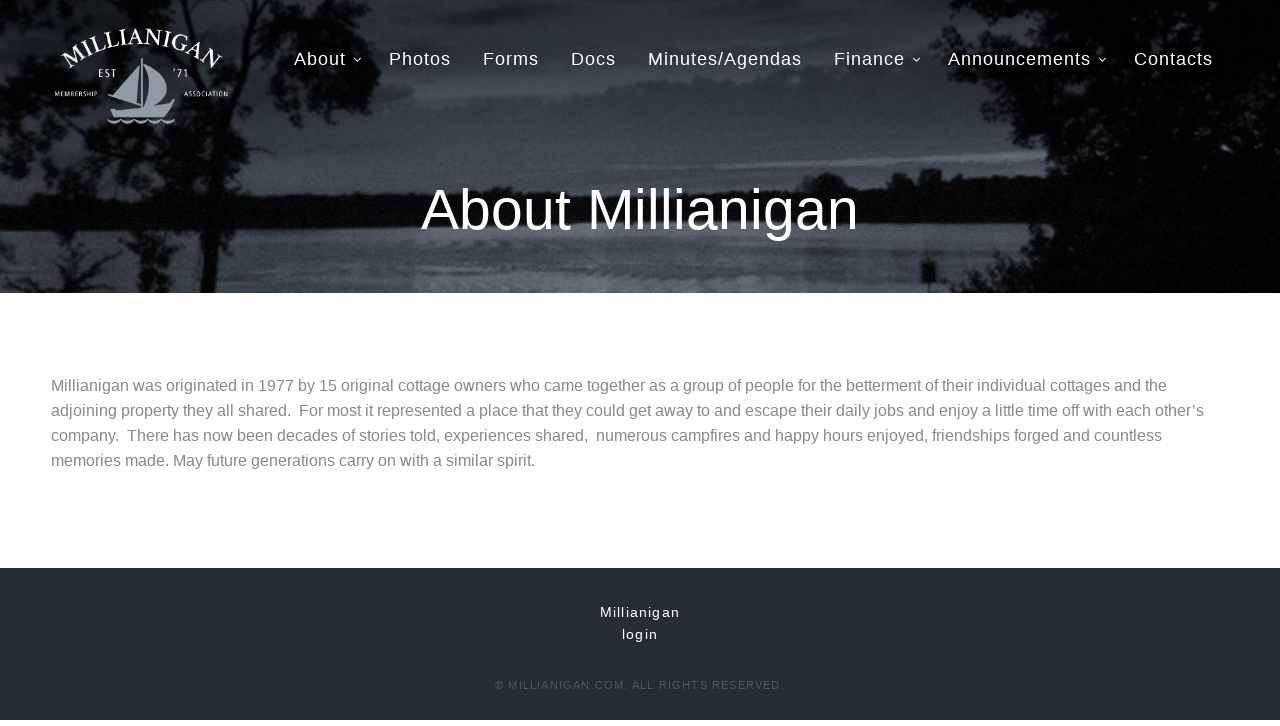

--- FILE ---
content_type: text/html; charset=UTF-8
request_url: https://millianigan.com/about-millianigan/
body_size: 8883
content:
<!doctype html>
<html lang="en-US">
<head>
	<meta charset="UTF-8">
	<meta name="viewport" content="width=device-width, initial-scale=1">
	<link rel="profile" href="http://gmpg.org/xfn/11">
	<link rel="pingback" href="https://millianigan.com/xmlrpc.php" />
	<title>About Millianigan &#8211; Millianigan</title>
<meta name='robots' content='max-image-preview:large' />
<link rel='dns-prefetch' href='//maps.google.com' />
<link rel='dns-prefetch' href='//fonts.googleapis.com' />
<link rel="alternate" type="application/rss+xml" title="Millianigan &raquo; Feed" href="https://millianigan.com/feed/" />
<link rel="alternate" type="application/rss+xml" title="Millianigan &raquo; Comments Feed" href="https://millianigan.com/comments/feed/" />
<script type="text/javascript">
/* <![CDATA[ */
window._wpemojiSettings = {"baseUrl":"https:\/\/s.w.org\/images\/core\/emoji\/15.0.3\/72x72\/","ext":".png","svgUrl":"https:\/\/s.w.org\/images\/core\/emoji\/15.0.3\/svg\/","svgExt":".svg","source":{"concatemoji":"https:\/\/millianigan.com\/wp-includes\/js\/wp-emoji-release.min.js?ver=992bbea1a6fc4da38f3e1e45de79ebbe"}};
/*! This file is auto-generated */
!function(i,n){var o,s,e;function c(e){try{var t={supportTests:e,timestamp:(new Date).valueOf()};sessionStorage.setItem(o,JSON.stringify(t))}catch(e){}}function p(e,t,n){e.clearRect(0,0,e.canvas.width,e.canvas.height),e.fillText(t,0,0);var t=new Uint32Array(e.getImageData(0,0,e.canvas.width,e.canvas.height).data),r=(e.clearRect(0,0,e.canvas.width,e.canvas.height),e.fillText(n,0,0),new Uint32Array(e.getImageData(0,0,e.canvas.width,e.canvas.height).data));return t.every(function(e,t){return e===r[t]})}function u(e,t,n){switch(t){case"flag":return n(e,"\ud83c\udff3\ufe0f\u200d\u26a7\ufe0f","\ud83c\udff3\ufe0f\u200b\u26a7\ufe0f")?!1:!n(e,"\ud83c\uddfa\ud83c\uddf3","\ud83c\uddfa\u200b\ud83c\uddf3")&&!n(e,"\ud83c\udff4\udb40\udc67\udb40\udc62\udb40\udc65\udb40\udc6e\udb40\udc67\udb40\udc7f","\ud83c\udff4\u200b\udb40\udc67\u200b\udb40\udc62\u200b\udb40\udc65\u200b\udb40\udc6e\u200b\udb40\udc67\u200b\udb40\udc7f");case"emoji":return!n(e,"\ud83d\udc26\u200d\u2b1b","\ud83d\udc26\u200b\u2b1b")}return!1}function f(e,t,n){var r="undefined"!=typeof WorkerGlobalScope&&self instanceof WorkerGlobalScope?new OffscreenCanvas(300,150):i.createElement("canvas"),a=r.getContext("2d",{willReadFrequently:!0}),o=(a.textBaseline="top",a.font="600 32px Arial",{});return e.forEach(function(e){o[e]=t(a,e,n)}),o}function t(e){var t=i.createElement("script");t.src=e,t.defer=!0,i.head.appendChild(t)}"undefined"!=typeof Promise&&(o="wpEmojiSettingsSupports",s=["flag","emoji"],n.supports={everything:!0,everythingExceptFlag:!0},e=new Promise(function(e){i.addEventListener("DOMContentLoaded",e,{once:!0})}),new Promise(function(t){var n=function(){try{var e=JSON.parse(sessionStorage.getItem(o));if("object"==typeof e&&"number"==typeof e.timestamp&&(new Date).valueOf()<e.timestamp+604800&&"object"==typeof e.supportTests)return e.supportTests}catch(e){}return null}();if(!n){if("undefined"!=typeof Worker&&"undefined"!=typeof OffscreenCanvas&&"undefined"!=typeof URL&&URL.createObjectURL&&"undefined"!=typeof Blob)try{var e="postMessage("+f.toString()+"("+[JSON.stringify(s),u.toString(),p.toString()].join(",")+"));",r=new Blob([e],{type:"text/javascript"}),a=new Worker(URL.createObjectURL(r),{name:"wpTestEmojiSupports"});return void(a.onmessage=function(e){c(n=e.data),a.terminate(),t(n)})}catch(e){}c(n=f(s,u,p))}t(n)}).then(function(e){for(var t in e)n.supports[t]=e[t],n.supports.everything=n.supports.everything&&n.supports[t],"flag"!==t&&(n.supports.everythingExceptFlag=n.supports.everythingExceptFlag&&n.supports[t]);n.supports.everythingExceptFlag=n.supports.everythingExceptFlag&&!n.supports.flag,n.DOMReady=!1,n.readyCallback=function(){n.DOMReady=!0}}).then(function(){return e}).then(function(){var e;n.supports.everything||(n.readyCallback(),(e=n.source||{}).concatemoji?t(e.concatemoji):e.wpemoji&&e.twemoji&&(t(e.twemoji),t(e.wpemoji)))}))}((window,document),window._wpemojiSettings);
/* ]]> */
</script>
<style id='wp-emoji-styles-inline-css' type='text/css'>

	img.wp-smiley, img.emoji {
		display: inline !important;
		border: none !important;
		box-shadow: none !important;
		height: 1em !important;
		width: 1em !important;
		margin: 0 0.07em !important;
		vertical-align: -0.1em !important;
		background: none !important;
		padding: 0 !important;
	}
</style>
<link rel='stylesheet' id='wp-block-library-css' href='https://millianigan.com/wp-includes/css/dist/block-library/style.min.css?ver=992bbea1a6fc4da38f3e1e45de79ebbe' type='text/css' media='all' />
<style id='classic-theme-styles-inline-css' type='text/css'>
/*! This file is auto-generated */
.wp-block-button__link{color:#fff;background-color:#32373c;border-radius:9999px;box-shadow:none;text-decoration:none;padding:calc(.667em + 2px) calc(1.333em + 2px);font-size:1.125em}.wp-block-file__button{background:#32373c;color:#fff;text-decoration:none}
</style>
<style id='global-styles-inline-css' type='text/css'>
body{--wp--preset--color--black: #000000;--wp--preset--color--cyan-bluish-gray: #abb8c3;--wp--preset--color--white: #ffffff;--wp--preset--color--pale-pink: #f78da7;--wp--preset--color--vivid-red: #cf2e2e;--wp--preset--color--luminous-vivid-orange: #ff6900;--wp--preset--color--luminous-vivid-amber: #fcb900;--wp--preset--color--light-green-cyan: #7bdcb5;--wp--preset--color--vivid-green-cyan: #00d084;--wp--preset--color--pale-cyan-blue: #8ed1fc;--wp--preset--color--vivid-cyan-blue: #0693e3;--wp--preset--color--vivid-purple: #9b51e0;--wp--preset--gradient--vivid-cyan-blue-to-vivid-purple: linear-gradient(135deg,rgba(6,147,227,1) 0%,rgb(155,81,224) 100%);--wp--preset--gradient--light-green-cyan-to-vivid-green-cyan: linear-gradient(135deg,rgb(122,220,180) 0%,rgb(0,208,130) 100%);--wp--preset--gradient--luminous-vivid-amber-to-luminous-vivid-orange: linear-gradient(135deg,rgba(252,185,0,1) 0%,rgba(255,105,0,1) 100%);--wp--preset--gradient--luminous-vivid-orange-to-vivid-red: linear-gradient(135deg,rgba(255,105,0,1) 0%,rgb(207,46,46) 100%);--wp--preset--gradient--very-light-gray-to-cyan-bluish-gray: linear-gradient(135deg,rgb(238,238,238) 0%,rgb(169,184,195) 100%);--wp--preset--gradient--cool-to-warm-spectrum: linear-gradient(135deg,rgb(74,234,220) 0%,rgb(151,120,209) 20%,rgb(207,42,186) 40%,rgb(238,44,130) 60%,rgb(251,105,98) 80%,rgb(254,248,76) 100%);--wp--preset--gradient--blush-light-purple: linear-gradient(135deg,rgb(255,206,236) 0%,rgb(152,150,240) 100%);--wp--preset--gradient--blush-bordeaux: linear-gradient(135deg,rgb(254,205,165) 0%,rgb(254,45,45) 50%,rgb(107,0,62) 100%);--wp--preset--gradient--luminous-dusk: linear-gradient(135deg,rgb(255,203,112) 0%,rgb(199,81,192) 50%,rgb(65,88,208) 100%);--wp--preset--gradient--pale-ocean: linear-gradient(135deg,rgb(255,245,203) 0%,rgb(182,227,212) 50%,rgb(51,167,181) 100%);--wp--preset--gradient--electric-grass: linear-gradient(135deg,rgb(202,248,128) 0%,rgb(113,206,126) 100%);--wp--preset--gradient--midnight: linear-gradient(135deg,rgb(2,3,129) 0%,rgb(40,116,252) 100%);--wp--preset--font-size--small: 13px;--wp--preset--font-size--medium: 20px;--wp--preset--font-size--large: 36px;--wp--preset--font-size--x-large: 42px;--wp--preset--spacing--20: 0.44rem;--wp--preset--spacing--30: 0.67rem;--wp--preset--spacing--40: 1rem;--wp--preset--spacing--50: 1.5rem;--wp--preset--spacing--60: 2.25rem;--wp--preset--spacing--70: 3.38rem;--wp--preset--spacing--80: 5.06rem;--wp--preset--shadow--natural: 6px 6px 9px rgba(0, 0, 0, 0.2);--wp--preset--shadow--deep: 12px 12px 50px rgba(0, 0, 0, 0.4);--wp--preset--shadow--sharp: 6px 6px 0px rgba(0, 0, 0, 0.2);--wp--preset--shadow--outlined: 6px 6px 0px -3px rgba(255, 255, 255, 1), 6px 6px rgba(0, 0, 0, 1);--wp--preset--shadow--crisp: 6px 6px 0px rgba(0, 0, 0, 1);}:where(.is-layout-flex){gap: 0.5em;}:where(.is-layout-grid){gap: 0.5em;}body .is-layout-flex{display: flex;}body .is-layout-flex{flex-wrap: wrap;align-items: center;}body .is-layout-flex > *{margin: 0;}body .is-layout-grid{display: grid;}body .is-layout-grid > *{margin: 0;}:where(.wp-block-columns.is-layout-flex){gap: 2em;}:where(.wp-block-columns.is-layout-grid){gap: 2em;}:where(.wp-block-post-template.is-layout-flex){gap: 1.25em;}:where(.wp-block-post-template.is-layout-grid){gap: 1.25em;}.has-black-color{color: var(--wp--preset--color--black) !important;}.has-cyan-bluish-gray-color{color: var(--wp--preset--color--cyan-bluish-gray) !important;}.has-white-color{color: var(--wp--preset--color--white) !important;}.has-pale-pink-color{color: var(--wp--preset--color--pale-pink) !important;}.has-vivid-red-color{color: var(--wp--preset--color--vivid-red) !important;}.has-luminous-vivid-orange-color{color: var(--wp--preset--color--luminous-vivid-orange) !important;}.has-luminous-vivid-amber-color{color: var(--wp--preset--color--luminous-vivid-amber) !important;}.has-light-green-cyan-color{color: var(--wp--preset--color--light-green-cyan) !important;}.has-vivid-green-cyan-color{color: var(--wp--preset--color--vivid-green-cyan) !important;}.has-pale-cyan-blue-color{color: var(--wp--preset--color--pale-cyan-blue) !important;}.has-vivid-cyan-blue-color{color: var(--wp--preset--color--vivid-cyan-blue) !important;}.has-vivid-purple-color{color: var(--wp--preset--color--vivid-purple) !important;}.has-black-background-color{background-color: var(--wp--preset--color--black) !important;}.has-cyan-bluish-gray-background-color{background-color: var(--wp--preset--color--cyan-bluish-gray) !important;}.has-white-background-color{background-color: var(--wp--preset--color--white) !important;}.has-pale-pink-background-color{background-color: var(--wp--preset--color--pale-pink) !important;}.has-vivid-red-background-color{background-color: var(--wp--preset--color--vivid-red) !important;}.has-luminous-vivid-orange-background-color{background-color: var(--wp--preset--color--luminous-vivid-orange) !important;}.has-luminous-vivid-amber-background-color{background-color: var(--wp--preset--color--luminous-vivid-amber) !important;}.has-light-green-cyan-background-color{background-color: var(--wp--preset--color--light-green-cyan) !important;}.has-vivid-green-cyan-background-color{background-color: var(--wp--preset--color--vivid-green-cyan) !important;}.has-pale-cyan-blue-background-color{background-color: var(--wp--preset--color--pale-cyan-blue) !important;}.has-vivid-cyan-blue-background-color{background-color: var(--wp--preset--color--vivid-cyan-blue) !important;}.has-vivid-purple-background-color{background-color: var(--wp--preset--color--vivid-purple) !important;}.has-black-border-color{border-color: var(--wp--preset--color--black) !important;}.has-cyan-bluish-gray-border-color{border-color: var(--wp--preset--color--cyan-bluish-gray) !important;}.has-white-border-color{border-color: var(--wp--preset--color--white) !important;}.has-pale-pink-border-color{border-color: var(--wp--preset--color--pale-pink) !important;}.has-vivid-red-border-color{border-color: var(--wp--preset--color--vivid-red) !important;}.has-luminous-vivid-orange-border-color{border-color: var(--wp--preset--color--luminous-vivid-orange) !important;}.has-luminous-vivid-amber-border-color{border-color: var(--wp--preset--color--luminous-vivid-amber) !important;}.has-light-green-cyan-border-color{border-color: var(--wp--preset--color--light-green-cyan) !important;}.has-vivid-green-cyan-border-color{border-color: var(--wp--preset--color--vivid-green-cyan) !important;}.has-pale-cyan-blue-border-color{border-color: var(--wp--preset--color--pale-cyan-blue) !important;}.has-vivid-cyan-blue-border-color{border-color: var(--wp--preset--color--vivid-cyan-blue) !important;}.has-vivid-purple-border-color{border-color: var(--wp--preset--color--vivid-purple) !important;}.has-vivid-cyan-blue-to-vivid-purple-gradient-background{background: var(--wp--preset--gradient--vivid-cyan-blue-to-vivid-purple) !important;}.has-light-green-cyan-to-vivid-green-cyan-gradient-background{background: var(--wp--preset--gradient--light-green-cyan-to-vivid-green-cyan) !important;}.has-luminous-vivid-amber-to-luminous-vivid-orange-gradient-background{background: var(--wp--preset--gradient--luminous-vivid-amber-to-luminous-vivid-orange) !important;}.has-luminous-vivid-orange-to-vivid-red-gradient-background{background: var(--wp--preset--gradient--luminous-vivid-orange-to-vivid-red) !important;}.has-very-light-gray-to-cyan-bluish-gray-gradient-background{background: var(--wp--preset--gradient--very-light-gray-to-cyan-bluish-gray) !important;}.has-cool-to-warm-spectrum-gradient-background{background: var(--wp--preset--gradient--cool-to-warm-spectrum) !important;}.has-blush-light-purple-gradient-background{background: var(--wp--preset--gradient--blush-light-purple) !important;}.has-blush-bordeaux-gradient-background{background: var(--wp--preset--gradient--blush-bordeaux) !important;}.has-luminous-dusk-gradient-background{background: var(--wp--preset--gradient--luminous-dusk) !important;}.has-pale-ocean-gradient-background{background: var(--wp--preset--gradient--pale-ocean) !important;}.has-electric-grass-gradient-background{background: var(--wp--preset--gradient--electric-grass) !important;}.has-midnight-gradient-background{background: var(--wp--preset--gradient--midnight) !important;}.has-small-font-size{font-size: var(--wp--preset--font-size--small) !important;}.has-medium-font-size{font-size: var(--wp--preset--font-size--medium) !important;}.has-large-font-size{font-size: var(--wp--preset--font-size--large) !important;}.has-x-large-font-size{font-size: var(--wp--preset--font-size--x-large) !important;}
.wp-block-navigation a:where(:not(.wp-element-button)){color: inherit;}
:where(.wp-block-post-template.is-layout-flex){gap: 1.25em;}:where(.wp-block-post-template.is-layout-grid){gap: 1.25em;}
:where(.wp-block-columns.is-layout-flex){gap: 2em;}:where(.wp-block-columns.is-layout-grid){gap: 2em;}
.wp-block-pullquote{font-size: 1.5em;line-height: 1.6;}
</style>
<link rel='stylesheet' id='closify-default-css' href='https://millianigan.com/wp-content/plugins/closify-press-plugin/assets/css/style.css?ver=1.9.1' type='text/css' media='all' />
<link rel='stylesheet' id='arfaly-default-css' href='https://millianigan.com/wp-content/plugins/closify-press-plugin/assets/css/arfaly.css?ver=992bbea1a6fc4da38f3e1e45de79ebbe' type='text/css' media='all' />
<link rel='stylesheet' id='lightbox-default-css' href='https://millianigan.com/wp-content/plugins/closify-press-plugin/assets/css/lightbox.css?ver=1.9.1' type='text/css' media='all' />
<link rel='stylesheet' id='closify-collage-css' href='https://millianigan.com/wp-content/plugins/closify-press-plugin/assets/css/transitions.css?ver=1.9.1' type='text/css' media='all' />
<link rel='stylesheet' id='events-maker-front-css' href='https://millianigan.com/wp-content/plugins/events-maker/css/front.css?ver=992bbea1a6fc4da38f3e1e45de79ebbe' type='text/css' media='all' />
<link rel='stylesheet' id='progression-style-css' href='https://millianigan.com/wp-content/themes/pro-wise-mountain/style.css?ver=992bbea1a6fc4da38f3e1e45de79ebbe' type='text/css' media='all' />
<link rel='stylesheet' id='google-fonts-css' href='http://fonts.googleapis.com/css?family=Crimson+Text%3A400%2C400italic%2C600%2C700%7CLato%3A100%2C300%2C400%2C700&#038;ver=992bbea1a6fc4da38f3e1e45de79ebbe' type='text/css' media='all' />
<link rel='stylesheet' id='prettyphoto-css' href='https://millianigan.com/wp-content/plugins/js_composer/assets/lib/prettyphoto/css/prettyPhoto.min.css?ver=6.0.5' type='text/css' media='all' />
<!--[if lt IE 9]>
<link rel='stylesheet' id='vc_lte_ie9-css' href='https://millianigan.com/wp-content/plugins/js_composer/assets/css/vc_lte_ie9.min.css?ver=6.0.5' type='text/css' media='screen' />
<![endif]-->
<link rel='stylesheet' id='js_composer_front-css' href='https://millianigan.com/wp-content/plugins/js_composer/assets/css/js_composer.min.css?ver=6.0.5' type='text/css' media='all' />
<script type="text/javascript" src="https://millianigan.com/wp-includes/js/jquery/jquery.min.js?ver=3.7.1" id="jquery-core-js"></script>
<script type="text/javascript" src="https://millianigan.com/wp-includes/js/jquery/jquery-migrate.min.js?ver=3.4.1" id="jquery-migrate-js"></script>
<script type="text/javascript" src="https://millianigan.com/wp-content/plugins/events-maker/js/front-sorting.js?ver=992bbea1a6fc4da38f3e1e45de79ebbe" id="events-maker-sorting-js"></script>
<script type="text/javascript" src="http://maps.google.com/maps/api/js?sensor=false&amp;ver=992bbea1a6fc4da38f3e1e45de79ebbe" id="google_maps-js"></script>
<script type="text/javascript" src="https://millianigan.com/wp-content/themes/pro-wise-mountain/js/jquery.gomap-1.3.3.min.js?ver=20120206" id="gomap-js"></script>
<link rel="https://api.w.org/" href="https://millianigan.com/wp-json/" /><link rel="alternate" type="application/json" href="https://millianigan.com/wp-json/wp/v2/pages/175" /><link rel="EditURI" type="application/rsd+xml" title="RSD" href="https://millianigan.com/xmlrpc.php?rsd" />

<link rel="canonical" href="https://millianigan.com/about-millianigan/" />
<link rel='shortlink' href='https://millianigan.com/?p=175' />
<link rel="alternate" type="application/json+oembed" href="https://millianigan.com/wp-json/oembed/1.0/embed?url=https%3A%2F%2Fmillianigan.com%2Fabout-millianigan%2F" />
<link rel="alternate" type="text/xml+oembed" href="https://millianigan.com/wp-json/oembed/1.0/embed?url=https%3A%2F%2Fmillianigan.com%2Fabout-millianigan%2F&#038;format=xml" />
	<link rel="preconnect" href="https://fonts.googleapis.com">
	<link rel="preconnect" href="https://fonts.gstatic.com">
	<link href='https://fonts.googleapis.com/css2?display=swap&family=Lato:wght@300;700;normal&family=Crimson+Text:wght@normal' rel='stylesheet'>



<style type="text/css">

	/* Theme Settings */
		
	header#masthead-pro #fixed-header-z { background: ; } 
	body #logo-pro, body #logo-pro img {max-width:179px;}
	header#masthead-pro h1#logo-pro { padding-top:26px; padding-bottom:30px; }
												
	
	/* Theme Colors */
	footer#site-footer #pro-scroll-top { color:#ffffff; background: #8a9bac; border-top:1px solid rgba(255,255,255,  0.2); border-left:1px solid rgba(255,255,255,  0.2); border-right:1px solid rgba(255,255,255,  0.2); }
	footer#site-footer #pro-scroll-top:hover {  color:#ffffff; background: #8a9bac; border-color:rgba(255,255,255,  0); }
	.sf-mega, .sf-menu ul, ul.mobile-menu-pro li ul li {  background:rgba(38,42,48,  0.99); }
	.sf-menu ul, ul.mobile-menu-pro ul { border-top:2px solid #8a9bac; }
	#sidebar { background:#deded4; }
	.product-container-pro, body.single-product  .single-product-container-pro {background:#deded4; border:1px solid #deded4; }
	#content-pro  .width-container-pro span.onsale { background:#919ba5; }
	body ul.page-numbers span, body ul.page-numbers a { background:#919ba5; }
	body ul.page-numbers span.current, body ul.page-numbers a:hover, .page-links-pro a:hover { background:#252c34; border-color:#252c34;}
	body #content-pro #events-full-calendar .fc-toolbar { background:#919ba5; border-color:#919ba5;}
	.menu-collapser, ul.mobile-menu-pro, .collapse-button, ul.mobile-menu-pro li {background-color:rgba(24,26,30,0.99);}
	nav#site-navigation {background-color:rgba(24,26,30,0);}	
	#widget-area-pro a i {color:#253034;}	
	header#masthead-pro {background-color:#252c34;}
	body {background-color:#ffffff;}
	#boxed-layout-pro {background-color:#ffffff;}	
	footer#site-footer {background-color:#252c34;}

	/* Background Images */
			
			
			
		
	
	/* Page Title Backgrounds Conditionals */	
																					header#masthead-pro {background-image: url("https://millianigan.com/wp-content/themes/pro-wise-mountain/images/page-title.jpg"); background-size:cover; background-position: center center; background-repeat: no-repeat;}
															
		
	
	
	 	</style>


    <meta name="generator" content="Powered by WPBakery Page Builder - drag and drop page builder for WordPress."/>
<meta name="generator" content="Powered by Slider Revolution 6.6.14 - responsive, Mobile-Friendly Slider Plugin for WordPress with comfortable drag and drop interface." />
<script>function setREVStartSize(e){
			//window.requestAnimationFrame(function() {
				window.RSIW = window.RSIW===undefined ? window.innerWidth : window.RSIW;
				window.RSIH = window.RSIH===undefined ? window.innerHeight : window.RSIH;
				try {
					var pw = document.getElementById(e.c).parentNode.offsetWidth,
						newh;
					pw = pw===0 || isNaN(pw) || (e.l=="fullwidth" || e.layout=="fullwidth") ? window.RSIW : pw;
					e.tabw = e.tabw===undefined ? 0 : parseInt(e.tabw);
					e.thumbw = e.thumbw===undefined ? 0 : parseInt(e.thumbw);
					e.tabh = e.tabh===undefined ? 0 : parseInt(e.tabh);
					e.thumbh = e.thumbh===undefined ? 0 : parseInt(e.thumbh);
					e.tabhide = e.tabhide===undefined ? 0 : parseInt(e.tabhide);
					e.thumbhide = e.thumbhide===undefined ? 0 : parseInt(e.thumbhide);
					e.mh = e.mh===undefined || e.mh=="" || e.mh==="auto" ? 0 : parseInt(e.mh,0);
					if(e.layout==="fullscreen" || e.l==="fullscreen")
						newh = Math.max(e.mh,window.RSIH);
					else{
						e.gw = Array.isArray(e.gw) ? e.gw : [e.gw];
						for (var i in e.rl) if (e.gw[i]===undefined || e.gw[i]===0) e.gw[i] = e.gw[i-1];
						e.gh = e.el===undefined || e.el==="" || (Array.isArray(e.el) && e.el.length==0)? e.gh : e.el;
						e.gh = Array.isArray(e.gh) ? e.gh : [e.gh];
						for (var i in e.rl) if (e.gh[i]===undefined || e.gh[i]===0) e.gh[i] = e.gh[i-1];
											
						var nl = new Array(e.rl.length),
							ix = 0,
							sl;
						e.tabw = e.tabhide>=pw ? 0 : e.tabw;
						e.thumbw = e.thumbhide>=pw ? 0 : e.thumbw;
						e.tabh = e.tabhide>=pw ? 0 : e.tabh;
						e.thumbh = e.thumbhide>=pw ? 0 : e.thumbh;
						for (var i in e.rl) nl[i] = e.rl[i]<window.RSIW ? 0 : e.rl[i];
						sl = nl[0];
						for (var i in nl) if (sl>nl[i] && nl[i]>0) { sl = nl[i]; ix=i;}
						var m = pw>(e.gw[ix]+e.tabw+e.thumbw) ? 1 : (pw-(e.tabw+e.thumbw)) / (e.gw[ix]);
						newh =  (e.gh[ix] * m) + (e.tabh + e.thumbh);
					}
					var el = document.getElementById(e.c);
					if (el!==null && el) el.style.height = newh+"px";
					el = document.getElementById(e.c+"_wrapper");
					if (el!==null && el) {
						el.style.height = newh+"px";
						el.style.display = "block";
					}
				} catch(e){
					console.log("Failure at Presize of Slider:" + e)
				}
			//});
		  };</script>
	<style id="egf-frontend-styles" type="text/css">
		a.pro-button-shortcode.default-style-pro {background-color: #8a9bac;color: #ffffff;font-family: 'Lato', sans-serif;font-size: 12px;letter-spacing: 1.4px;line-height: 1;padding-top: 24px;padding-bottom: 25px;padding-left: 32px;padding-right: 32px;text-decoration: none;text-transform: uppercase;} a.pro-button-shortcode.dark-style-pro:hover {background-color: #8a9bac;color: #ffffff;} h1 {color: #8a9bac;font-family: 'Lato', sans-serif;font-size: 40px;line-height: 1.2;margin-bottom: 25px;text-decoration: none;text-transform: none;} h2 {color: #8a9bac;font-family: 'Lato', sans-serif;font-size: 36px;line-height: 1.4;margin-bottom: 25px;text-decoration: none;text-transform: none;} h3 {color: #8a9bac;font-family: 'Lato', sans-serif;font-size: 28px;line-height: 1.4;margin-bottom: 25px;text-decoration: none;text-transform: none;} h4 {color: #8a9bac;font-family: 'Lato', sans-serif;font-size: 26px;line-height: 1.4;margin-bottom: 18px;text-decoration: none;text-transform: none;} h5 {color: #8a9bac;font-family: 'Lato', sans-serif;font-size: 24px;line-height: 1.4;margin-bottom: 18px;text-decoration: none;text-transform: none;} h6 {color: #8a9bac;font-family: 'Lato', sans-serif;font-size: 17px;line-height: 1.4;margin-bottom: 18px;text-decoration: none;text-transform: none;} .sf-menu li.current-menu-item a, .sf-menu a:hover, .sf-menu li.sfHover a, .menu-show-hide-pro, ul.mobile-menu-pro a:hover {color: #8a9bac;text-decoration: none;} a {color: #8a9bac;} .sf-menu a, ul.mobile-menu-pro a {color: #ffffff;font-family: 'Lato', sans-serif;font-size: 18px;letter-spacing: 1px;line-height: 1;padding-top: 50px;padding-bottom: 25px;padding-left: 22px;padding-right: 22px;text-decoration: none;text-transform: capitalize;} body {color: #888888;font-family: 'Crimson Text', sans-serif;font-size: 16px;line-height: 1.6;text-decoration: none;text-transform: none;} a:hover, .comment-navigation a:hover, h2.menu-title-pro a:hover {color: #696969;} .text-pro-widget {color: #ffffff;font-family: 'Crimson Text', sans-serif;font-size: 52px;line-height: 1.3;padding-top: 80px;padding-bottom: 80px;text-decoration: none;text-transform: uppercase;} #page-header-pro h1 {color: #ffffff;font-family: 'Lato', sans-serif;font-size: 57px;line-height: 1.2;padding-top: 175px;padding-bottom: 50px;text-decoration: none;text-transform: none;} #content-pro ul li.product h3 {color: #505045;font-family: 'Lato', sans-serif;font-size: 16px;letter-spacing: 1.5px;line-height: 1.4;text-decoration: none;text-transform: uppercase;} .sf-menu li li a, .sf-menu li.sfHover li a, .sf-menu li.sfHover li.sfHover li a, .sf-menu li.sfHover li.sfHover li.sfHover li a, .sf-menu li.sfHover li.sfHover li.sfHover li.sfHover li a, .sf-menu li.sfHover li.sfHover li.sfHover li.sfHover li.sfHover li a, ul.mobile-menu-pro li ul a {color: #a8a8a8;font-size: 13px;padding-top: 15px;padding-bottom: 15px;padding-left: 25px;padding-right: 50px;} .sf-menu li.sfHover li a:hover, .sf-menu li.sfHover li.sfHover a, .sf-menu li.sfHover li li a:hover, .sf-menu li.sfHover li.sfHover li.sfHover a,  .sf-menu li.sfHover li li li a:hover, .sf-menu li.sfHover li.sfHover li.sfHover a:hover, .sf-menu li.sfHover li.sfHover li.sfHover li.sfHover a, .sf-menu li.sfHover li li li li a:hover, .sf-menu li.sfHover li.sfHover li.sfHover li.sfHover a:hover, .sf-menu li.sfHover li.sfHover li.sfHover li.sfHover li.sfHover a, .sf-menu li.sfHover li li li li li a:hover, .sf-menu li.sfHover li.sfHover li.sfHover li.sfHover li.sfHover a:hover, .sf-menu li.sfHover li.sfHover li.sfHover li.sfHover li.sfHover li.sfHover a, ul.mobile-menu-pro li ul a:hover {background-color: rgba(255,255,255,  0.02);color: #ffffff;} .sf-mega h2.mega-menu-heading {color: #ffffff;font-size: 15px;padding-top: 20px;padding-bottom: 10px;padding-left: 25px;padding-right: 25px;text-transform: uppercase;} #pro-home-slider .pro-heading-light, #pro-home-slider .pro-heading-light a {color: #ffffff;font-family: 'Lato', sans-serif;font-size: 57px;line-height: 1.2;} #pro-home-slider .pro-text-light, #pro-home-slider .pro-text-light a {color: #ffffff;font-family: 'Lato', sans-serif;font-size: 21px;line-height: 1;} #pro-home-slider .pro-button a {background-color: #4abd92;color: #ffffff;font-family: 'Lato', sans-serif;font-size: 14px;letter-spacing: 1.4px;line-height: 1;padding-top: 24px;padding-bottom: 25px;padding-left: 32px;padding-right: 32px;text-transform: uppercase;} #pro-home-slider .pro-button a:hover {background-color: #343638;color: #ffffff;font-size: 14px;line-height: 1;} #pro-home-slider a i {background-color: #ffffff;color: #1b1b1b;font-size: 17px;line-height: 1;} #sidebar h5.widget-title {color: #505045;font-size: 20px;line-height: 1;text-transform: uppercase;} #sidebar a {color: #585858;} #sidebar a:hover {color: #696969;} footer#site-footer {color: #ffffff;font-family: 'Lato', sans-serif;} h6.widget-title {color: #ffffff;text-transform: uppercase;} footer#site-footer a {color: #ffffff;} footer#site-footer a:hover {color: #4abd92;} #copyright-text-pro {color: rgba(255,255,255, 0.2);font-family: 'Lato', sans-serif;font-size: 11px;padding-top: 32px;padding-bottom: 32px;text-transform: uppercase;} footer#site-footer #footer-right-pro ul li a {color: #ffffff;font-family: 'Lato', sans-serif;} footer#site-footer #footer-right-pro ul li a:hover {color: #AEAEAE;font-family: 'Lato', sans-serif;} a.pro-button-shortcode.default-style-pro:hover {background-color: #343638;color: #ffffff;} a.pro-button-shortcode.dark-style-pro {background-color: #343638;color: #ffffff;font-family: 'Lato', sans-serif;font-size: 12px;letter-spacing: 1.4px;line-height: 1;padding-top: 24px;padding-bottom: 25px;padding-left: 32px;padding-right: 32px;text-decoration: none;text-transform: uppercase;} a.pro-button-shortcode.modern-style-pro {background-color: #7e7e6a;color: #ffffff;font-family: 'Lato', sans-serif;font-size: 12px;letter-spacing: 1.4px;line-height: 1;padding-top: 24px;padding-bottom: 25px;padding-left: 32px;padding-right: 32px;text-decoration: none;text-transform: uppercase;} a.pro-button-shortcode.modern-style-pro:hover {background-color: #343638;color: #ffffff;} a.pro-button-shortcode.light-style-pro {background-color: #ffffff;color: #1b1b1b;font-family: 'Lato', sans-serif;font-size: 12px;letter-spacing: 1.4px;line-height: 1;padding-top: 24px;padding-bottom: 25px;padding-left: 32px;padding-right: 32px;text-decoration: none;text-transform: uppercase;} a.pro-button-shortcode.light-style-pro:hover {background-color: #343638;color: #ffffff;} body  .woocommerce .form-row input.button, body .woocommerce .return-to-shop a.button, .woocommerce .cart_totals .wc-proceed-to-checkout a.button, .woocommerce .woocommerce-checkout input.button, #reviews #respond p.form-submit input.submit,
#content-pro ul li.product .button, body #content-pro #content .button, .woocommerce .widget_price_filter .ui-slider .ui-slider-range, .woocommerce .widget_price_filter .ui-slider .ui-slider-handle {background-color: #7e7e6a;color: #ffffff;font-family: 'Lato', sans-serif;} body  .woocommerce .form-row input.button:hover, body .woocommerce .return-to-shop a.button:hover, .woocommerce .cart_totals .wc-proceed-to-checkout a.button:hover, .woocommerce .woocommerce-checkout input.button:hover,
#content-pro ul li.product .button:hover, body #content-pro #content .button:hover, #reviews #respond p.form-submit input.submit:hover {background-color: #343638;color: #ffffff;} body h6.wine-title-pro, body h6.wine-title-pro a {color: #505045;font-family: 'Lato', sans-serif;font-size: 17px;letter-spacing: 1.4px;line-height: 1.4;margin-top: 18px;margin-bottom: 45px;text-transform: uppercase;} .pro-sub-header {font-family: 'Lato', sans-serif;font-size: 14px;margin-top: 15px;margin-bottom: 20px;text-transform: uppercase;} h5.event-title-pro a {color: #7e7e6a;font-family: 'Lato', sans-serif;font-size: 25px;line-height: 1.4;margin-bottom: 8px;text-transform: uppercase;} body.single-event .entry-meta .entry-date {background-color: #f5f5f5;color: #4abd92;font-family: 'Crimson Text', sans-serif;font-size: 20px;font-style: italic;margin-bottom: 15px;padding-top: 12px;padding-bottom: 10px;padding-left: 15px;padding-right: 12px;} 	</style>
	<noscript><style> .wpb_animate_when_almost_visible { opacity: 1; }</style></noscript></head>
<body class="page-template-default page page-id-175 wpb-js-composer js-comp-ver-6.0.5 vc_responsive">
	
		
	<div id="mobile-menu-container">	
	<div class="menu-main-navigation-container"><ul id="menu-main-navigation" class="mobile-menu-pro"><li class="normal-item-pro  menu-item menu-item-type-custom menu-item-object-custom current-menu-ancestor current-menu-parent menu-item-has-children menu-item-929"><a    href="#">About</a>
<ul class="menu-pro sub-menu">
	<li class="normal-item-pro  menu-item menu-item-type-post_type menu-item-object-page current-menu-item page_item page-item-175 current_page_item menu-item-184"><a    href="https://millianigan.com/about-millianigan/">About Millianigan</a></li>
	<li class="normal-item-pro  menu-item menu-item-type-post_type menu-item-object-page menu-item-178"><a    href="https://millianigan.com/board-members/">Board Members</a></li>
	<li class="normal-item-pro  menu-item menu-item-type-post_type menu-item-object-page menu-item-has-children menu-item-390"><a    href="https://millianigan.com/committee-members/">Committee Members</a>
	<ul class="sub-menu">
		<li class=" menu-item menu-item-type-post_type menu-item-object-page menu-item-443"><a  target="_blank"  href="https://millianigan.com/wp-content/uploads/2015/12/Millianigan_Committee_Definitions1.pdf#new_tab">Committee Definitions</a></li>
	</ul>
</li>
	<li class="normal-item-pro  menu-item menu-item-type-post_type menu-item-object-page menu-item-179"><a    href="https://millianigan.com/history/">History</a></li>
</ul>
</li>
<li class=" menu-item menu-item-type-post_type menu-item-object-page menu-item-379"><a    href="https://millianigan.com/photo-galleries/">Photos</a></li>
<li class="normal-item-pro  menu-item menu-item-type-custom menu-item-object-custom menu-item-has-children menu-item-928"><a    href="#">Forms</a></li>
<li class=" menu-item menu-item-type-post_type menu-item-object-page menu-item-303"><a    href="https://millianigan.com/legal-documents/">Docs</a></li>
<li class="normal-item-pro  menu-item menu-item-type-post_type menu-item-object-page menu-item-240"><a    href="https://millianigan.com/meeting-minutes/">Minutes/Agendas</a></li>
<li class="normal-item-pro  menu-item menu-item-type-custom menu-item-object-custom menu-item-has-children menu-item-927"><a    href="#">Finance</a>
<ul class="menu-pro sub-menu">
	<li class="normal-item-pro  menu-item menu-item-type-post_type menu-item-object-page menu-item-403"><a    href="https://millianigan.com/budget-2/">Budgets</a></li>
	<li class="normal-item-pro  menu-item menu-item-type-post_type menu-item-object-page menu-item-402"><a    href="https://millianigan.com/year-end-financial-report/">Year End Financial Reports</a></li>
</ul>
</li>
<li class="normal-item-pro  menu-item menu-item-type-custom menu-item-object-custom menu-item-has-children menu-item-938"><a    href="#">Announcements</a>
<ul class="menu-pro sub-menu">
	<li class="normal-item-pro  menu-item menu-item-type-post_type menu-item-object-page menu-item-921"><a    href="https://millianigan.com/gossip/">Gossip</a></li>
	<li class="normal-item-pro  menu-item menu-item-type-post_type menu-item-object-page menu-item-142"><a    href="https://millianigan.com/events-list/">Event List</a></li>
	<li class="normal-item-pro  menu-item menu-item-type-post_type menu-item-object-page menu-item-140"><a    href="https://millianigan.com/calendar/">Event Calendar</a></li>
</ul>
</li>
<li class="normal-item-pro  menu-item menu-item-type-post_type menu-item-object-page menu-item-180"><a    href="https://millianigan.com/contacts/">Contacts</a></li>
</ul></div>	</div><!-- close #mobile-menu-container -->
	
	<header id="masthead-pro" class="site-header-pro">
		
		<div id="sticky-pro">
			
		<div id="fixed-header-z">
		<div class="width-container-pro ">
		
		<h1 id="logo-pro"><a href="https://millianigan.com/" title="Millianigan" rel="home"><img src="https://millianigan.com/wp-content/uploads/2015/09/logo.png" alt="Millianigan" width="179" /></a></h1>		
		<nav id="site-navigation" class="main-navigation">
				<div class="menu-main-navigation-container"><ul id="menu-main-navigation-1" class="sf-menu"><li class="normal-item-pro  menu-item menu-item-type-custom menu-item-object-custom current-menu-ancestor current-menu-parent menu-item-has-children menu-item-929"><a    href="#">About</a>
<ul class="menu-pro sub-menu">
	<li class="normal-item-pro  menu-item menu-item-type-post_type menu-item-object-page current-menu-item page_item page-item-175 current_page_item menu-item-184"><a    href="https://millianigan.com/about-millianigan/">About Millianigan</a></li>
	<li class="normal-item-pro  menu-item menu-item-type-post_type menu-item-object-page menu-item-178"><a    href="https://millianigan.com/board-members/">Board Members</a></li>
	<li class="normal-item-pro  menu-item menu-item-type-post_type menu-item-object-page menu-item-has-children menu-item-390"><a    href="https://millianigan.com/committee-members/">Committee Members</a>
	<ul class="sub-menu">
		<li class=" menu-item menu-item-type-post_type menu-item-object-page menu-item-443"><a  target="_blank"  href="https://millianigan.com/wp-content/uploads/2015/12/Millianigan_Committee_Definitions1.pdf#new_tab">Committee Definitions</a></li>
	</ul>
</li>
	<li class="normal-item-pro  menu-item menu-item-type-post_type menu-item-object-page menu-item-179"><a    href="https://millianigan.com/history/">History</a></li>
</ul>
</li>
<li class=" menu-item menu-item-type-post_type menu-item-object-page menu-item-379"><a    href="https://millianigan.com/photo-galleries/">Photos</a></li>
<li class="normal-item-pro  menu-item menu-item-type-custom menu-item-object-custom menu-item-has-children menu-item-928"><a    href="#">Forms</a></li>
<li class=" menu-item menu-item-type-post_type menu-item-object-page menu-item-303"><a    href="https://millianigan.com/legal-documents/">Docs</a></li>
<li class="normal-item-pro  menu-item menu-item-type-post_type menu-item-object-page menu-item-240"><a    href="https://millianigan.com/meeting-minutes/">Minutes/Agendas</a></li>
<li class="normal-item-pro  menu-item menu-item-type-custom menu-item-object-custom menu-item-has-children menu-item-927"><a    href="#">Finance</a>
<ul class="menu-pro sub-menu">
	<li class="normal-item-pro  menu-item menu-item-type-post_type menu-item-object-page menu-item-403"><a    href="https://millianigan.com/budget-2/">Budgets</a></li>
	<li class="normal-item-pro  menu-item menu-item-type-post_type menu-item-object-page menu-item-402"><a    href="https://millianigan.com/year-end-financial-report/">Year End Financial Reports</a></li>
</ul>
</li>
<li class="normal-item-pro  menu-item menu-item-type-custom menu-item-object-custom menu-item-has-children menu-item-938"><a    href="#">Announcements</a>
<ul class="menu-pro sub-menu">
	<li class="normal-item-pro  menu-item menu-item-type-post_type menu-item-object-page menu-item-921"><a    href="https://millianigan.com/gossip/">Gossip</a></li>
	<li class="normal-item-pro  menu-item menu-item-type-post_type menu-item-object-page menu-item-142"><a    href="https://millianigan.com/events-list/">Event List</a></li>
	<li class="normal-item-pro  menu-item menu-item-type-post_type menu-item-object-page menu-item-140"><a    href="https://millianigan.com/calendar/">Event Calendar</a></li>
</ul>
</li>
<li class="normal-item-pro  menu-item menu-item-type-post_type menu-item-object-page menu-item-180"><a    href="https://millianigan.com/contacts/">Contacts</a></li>
</ul></div>			<div class="clearfix-pro"></div>
		</nav>
		</div><!-- close .width-container-pro -->
		</div>
		</div><!-- close #sticky-pro -->
		
			
		<div id="page-header-pro"><div class="width-container-pro"><h1 class="entry-title-pro">About Millianigan</h1></div></div><!-- #page-header-pro -->	</header><!-- #masthead-pro -->
	
<div class="clearfix-pro"></div>
	<div id="content-pro" >
		<div class="width-container-pro">
			
							
	<article id="post-175" class="post-175 page type-page status-publish">
	
		<div class="page-content-pro">
			<div class="vc_row wpb_row vc_row-fluid"><div class="wpb_column vc_column_container vc_col-sm-12"><div class="vc_column-inner"><div class="wpb_wrapper">
	<div class="wpb_text_column wpb_content_element " >
		<div class="wpb_wrapper">
			<p style="text-align: left;">Millianigan was originated in 1977 by 15 original cottage owners who came together as a group of people for the betterment of their individual cottages and the adjoining property they all shared.  For most it represented a place that they could get away to and escape their daily jobs and enjoy a little time off with each other&#8217;s company.  There has now been decades of stories told, experiences shared,  numerous campfires and happy hours enjoyed, friendships forged and countless memories made. May future generations carry on with a similar spirit.</p>

		</div>
	</div>
</div></div></div></div>
					</div><!-- .page-content-pro -->
	
	</article><!-- #post-## -->
							
			

		
		</div><!-- close .width-container-pro -->
	</div><!-- #content-pro -->

<div class="clearfix-pro"></div>

	<footer id="site-footer">
		
				<div id="widget-area-pro">
			<div class="width-container-pro footer-1-pro">
				<div id="text-1" class="widget-pro widget_text">			<div class="textwidget">Millianigan</div>
		</div>				<div class="clearfix-pro"></div><a href="/wp-admin">login</a>
			</div><!-- close .width-container-pro -->
		</div><!-- close #widget-area-pro -->
				
		
		<div id="copyright-pro">
			<div class="width-container-pro  copyright-full-width">
				<div id="copyright-text-pro"> © Millianigan.com.  All Rights Reserved.</div>
			</div><!-- close .width-container-pro -->
			<div class="clearfix-pro"></div>
		</div><!-- close #copyright-pro -->
		
		<a href="#0" id="pro-scroll-top">Scroll to top</a>
		
	</footer>
	
		<script>
			window.RS_MODULES = window.RS_MODULES || {};
			window.RS_MODULES.modules = window.RS_MODULES.modules || {};
			window.RS_MODULES.waiting = window.RS_MODULES.waiting || [];
			window.RS_MODULES.defered = true;
			window.RS_MODULES.moduleWaiting = window.RS_MODULES.moduleWaiting || {};
			window.RS_MODULES.type = 'compiled';
		</script>
			    <link rel='stylesheet' id='rs-plugin-settings-css' href='https://millianigan.com/wp-content/plugins/revslider/public/assets/css/rs6.css?ver=6.6.14' type='text/css' media='all' />
<style id='rs-plugin-settings-inline-css' type='text/css'>
.tp-caption a{color:#ff7302;text-shadow:none;-webkit-transition:all 0.2s ease-out;-moz-transition:all 0.2s ease-out;-o-transition:all 0.2s ease-out;-ms-transition:all 0.2s ease-out}.tp-caption a:hover{color:#ffa902}.largeredbtn{font-family:"Raleway",sans-serif;font-weight:900;font-size:16px;line-height:60px;color:#fff !important;text-decoration:none;padding-left:40px;padding-right:80px;padding-top:22px;padding-bottom:22px;background:rgb(234,91,31); background:-moz-linear-gradient(top,rgba(234,91,31,1) 0%,rgba(227,58,12,1) 100%); background:-webkit-gradient(linear,left top,left bottom,color-stop(0%,rgba(234,91,31,1)),color-stop(100%,rgba(227,58,12,1))); background:-webkit-linear-gradient(top,rgba(234,91,31,1) 0%,rgba(227,58,12,1) 100%); background:-o-linear-gradient(top,rgba(234,91,31,1) 0%,rgba(227,58,12,1) 100%); background:-ms-linear-gradient(top,rgba(234,91,31,1) 0%,rgba(227,58,12,1) 100%); background:linear-gradient(to bottom,rgba(234,91,31,1) 0%,rgba(227,58,12,1) 100%); filter:progid:DXImageTransform.Microsoft.gradient( startColorstr='#ea5b1f',endColorstr='#e33a0c',GradientType=0 )}.largeredbtn:hover{background:rgb(227,58,12); background:-moz-linear-gradient(top,rgba(227,58,12,1) 0%,rgba(234,91,31,1) 100%); background:-webkit-gradient(linear,left top,left bottom,color-stop(0%,rgba(227,58,12,1)),color-stop(100%,rgba(234,91,31,1))); background:-webkit-linear-gradient(top,rgba(227,58,12,1) 0%,rgba(234,91,31,1) 100%); background:-o-linear-gradient(top,rgba(227,58,12,1) 0%,rgba(234,91,31,1) 100%); background:-ms-linear-gradient(top,rgba(227,58,12,1) 0%,rgba(234,91,31,1) 100%); background:linear-gradient(to bottom,rgba(227,58,12,1) 0%,rgba(234,91,31,1) 100%); filter:progid:DXImageTransform.Microsoft.gradient( startColorstr='#e33a0c',endColorstr='#ea5b1f',GradientType=0 )}.fullrounded img{-webkit-border-radius:400px;-moz-border-radius:400px;border-radius:400px}
</style>
<script type="text/javascript" src="https://millianigan.com/wp-includes/js/jquery/ui/core.min.js?ver=1.13.2" id="jquery-ui-core-js"></script>
<script type="text/javascript" src="https://millianigan.com/wp-includes/js/jquery/ui/mouse.min.js?ver=1.13.2" id="jquery-ui-mouse-js"></script>
<script type="text/javascript" src="https://millianigan.com/wp-includes/js/jquery/ui/draggable.min.js?ver=1.13.2" id="jquery-ui-draggable-js"></script>
<script type="text/javascript" src="https://millianigan.com/wp-includes/js/jquery/jquery.ui.touch-punch.js?ver=0.2.2" id="jquery-touch-punch-js"></script>
<script type="text/javascript" id="thickbox-js-extra">
/* <![CDATA[ */
var thickboxL10n = {"next":"Next >","prev":"< Prev","image":"Image","of":"of","close":"Close","noiframes":"This feature requires inline frames. You have iframes disabled or your browser does not support them.","loadingAnimation":"https:\/\/millianigan.com\/wp-includes\/js\/thickbox\/loadingAnimation.gif"};
/* ]]> */
</script>
<script type="text/javascript" src="https://millianigan.com/wp-includes/js/thickbox/thickbox.js?ver=3.1-20121105" id="thickbox-js"></script>
<script type="text/javascript" src="https://millianigan.com/wp-content/plugins/closify-press-plugin/assets/js/closify-multi-min.js?ver=1.9.1" id="closify-multi-script-js"></script>
<script type="text/javascript" src="https://millianigan.com/wp-content/plugins/closify-press-plugin/assets/js/closify-min.js?ver=1.9.1" id="closify-script-js"></script>
<script type="text/javascript" src="https://millianigan.com/wp-content/plugins/closify-press-plugin/assets/js/lightbox-min.js?ver=1.9.1" id="closify-lightbox-script-js"></script>
<script type="text/javascript" src="https://millianigan.com/wp-content/plugins/closify-press-plugin/assets/js/jquery.collagePlus.min.js?ver=1.9.1" id="closify-collage-script-js"></script>
<script type="text/javascript" src="https://millianigan.com/wp-content/plugins/revslider/public/assets/js/rbtools.min.js?ver=6.6.14" defer async id="tp-tools-js"></script>
<script type="text/javascript" src="https://millianigan.com/wp-content/plugins/revslider/public/assets/js/rs6.min.js?ver=6.6.14" defer async id="revmin-js"></script>
<script type="text/javascript" src="https://millianigan.com/wp-content/themes/pro-wise-mountain/js/plugins.js?ver=20120206" id="plugins-js"></script>
<script type="text/javascript" src="https://millianigan.com/wp-content/themes/pro-wise-mountain/js/script.js?ver=20120206" id="scripts-js"></script>
<script type="text/javascript" src="https://millianigan.com/wp-content/plugins/page-links-to/dist/new-tab.js?ver=3.3.6" id="page-links-to-js"></script>
<script type="text/javascript" src="https://millianigan.com/wp-content/plugins/js_composer/assets/js/dist/js_composer_front.min.js?ver=6.0.5" id="wpb_composer_front_js-js"></script>
</body>
</html>

--- FILE ---
content_type: text/css
request_url: https://millianigan.com/wp-content/plugins/closify-press-plugin/assets/css/style.css?ver=1.9.1
body_size: 2952
content:
.closify-container img,.closify-container:before{display:inline-block;vertical-align:middle}@font-face{font-family:Lato;font-style:normal;font-weight:400;src:local('Lato Regular'),local('Lato-Regular'),url(http://fonts.gstatic.com/s/lato/v11/v0SdcGFAl2aezM9Vq_aFTQ.ttf) format('truetype')}div.closify-cursor{cursor:pointer}div.closify-container{background-position:center;background-repeat:no-repeat;background-size:12%;height:200px;width:600px;border:2px solid #dbdbdb;float:left;overflow:hidden;position:relative;top:0;bottom:0;z-index:3;left:0;right:0;margin:5px;text-align:center}ul.closify-output-bar,ul.closify-side-bar{z-index:9999999;list-style-type:none;text-align:center}.closify-container:before{content:' ';height:100%}ul.closify-output-bar{background-color:#000;margin:10px;padding:5;position:absolute;bottom:5px;left:10;border-radius:5px}ul.closify-output-bar li{display:bloak;color:#000;padding-left:6px}ul.closify-side-bar{float:right;margin:0;padding:5px!important;position:relative;top:5px;right:10px!important;border-radius:5px}ul.closify-side-bar li{display:inline;color:#fff;margin:4px;padding:7px;border-radius:10px;list-style-type:none!important;background:red!important}li.closify-output{color:#fff;font-size:10px;font-family:tahoma;margin:8px}.dragncrop{position:relative;overflow:hidden}.dragncrop img{display:block}.dragncrop-overlay,.ui-draggable{cursor:grab;cursor:-webkit-grab}.ui-draggable-dragging{cursor:grabbing;cursor:-webkit-grabbing}.dragncrop-horizontal{max-width:none;height:100%}.dragncrop-vertical{width:100%;max-height:none}.dragncrop-containment{position:absolute}.dragncrop-dragging.dragncrop-overflow{overflow:visible}.dragncrop-overlay{position:absolute;opacity:.5;top:0;left:0;bottom:0;right:0;border-style:solid;border-color:#000;border-width:0}.dragncrop-dragging .dragncrop-overlay{z-index:1}.dragncrop-instruction{position:absolute;top:40%;opacity:.7;background:#000;color:#DDD;text-align:center;border-radius:6px;line-height:1.8;box-sizing:border-box;font-family:sans-serif;z-index:1;font-size:.875em;right:15%;left:15%;padding:10px 9pt}.dragncrop-instruction-text{color:#DDD;text-align:center;line-height:1.2;font-family:sans-serif;font-size:.875em;background-repeat:no-repeat;background-position:0 50%;display:block;padding-left:20px}.dragncrop-horizontal+.dragncrop-instruction .dragncrop-instruction-text{background-image:url([data-uri])}.dragncrop-vertical+.dragncrop-instruction .dragncrop-instruction-text{background-image:url([data-uri])}.dragncrop-dragging .dragncrop-instruction-autohide,.dragncrop:hover .dragncrop-instruction-autohide{display:none}@font-face{font-family:closify-font;src:url(../fonts/closify-font.eot?-s7p8o6);src:url(../fonts/closify-font.eot?#iefix-s7p8o6) format('embedded-opentype'),url(../fonts/closify-font.ttf?-s7p8o6) format('truetype'),url(../fonts/closify-font.woff?-s7p8o6) format('woff'),url(../fonts/closify-font.svg?-s7p8o6#closify-font) format('svg');font-weight:400;font-style:normal}[class*=" closify-icon-"],[class^=closify-icon-]{font-family:closify-font!important;font-size:20px;speak:none;font-style:normal;font-weight:400;font-variant:normal;text-transform:none;line-height:1;display:inline-block;text-decoration:none;-webkit-font-smoothing:antialiased;-moz-osx-font-smoothing:grayscale;color:#fff;-webkit-transition:all .3s;transition:all .3s}.closify-icon-times:before{content:"\e605"}.closify-icon-tick:before{content:"\e600"}.closify-icon-plus:before{content:"\e606"}.closify-icon-minus:before{content:"\e609"}.closify-icon-th-small:before{content:"\e60a"}.closify-icon-th-menu:before{content:"\e60b"}.closify-icon-th-list:before{content:"\e60c"}.closify-icon-pictures:before{content:"\e601"}.closify-icon-star:before{content:"\e60d"}.closify-icon-delete:before{content:"\e60e"}.closify-icon-trashcan:before{content:"\e60f"}.closify-icon-cloud-storage:before{content:"\e610"}.closify-icon-cancel:before{content:"\e611"}.closify-icon-attachment:before{content:"\e612"}.closify-icon-info:before{content:"\e613"}.closify-icon-group:before{content:"\e602"}.closify-icon-video:before{content:"\e614"}.closify-icon-camera:before{content:"\e615"}.closify-icon-upload:before{content:"\e616"}.closify-icon-info-large:before{content:"\e617"}.closify-icon-download:before{content:"\e603"}.closify-icon-notes:before{content:"\e618"}.closify-icon-media-play:before{content:"\e619"}.closify-icon-image2:before{content:"\e604"}.closify-icon-camera2:before{content:"\e61a"}.closify-icon-file:before{content:"\e61b"}.closify-icon-disk:before{content:"\e61c"}.closify-icon-spinner:before{content:"\e61d"}.closify-icon-remove:before{content:"\e61e"}.closify-icon-earth:before{content:"\e607"}.closify-icon-checkmark:before{content:"\e608"}.closify-icon-google-drive:before{content:"\e629"}.closify-icon-star2:before{content:"\e61f"}.closify-icon-sound:before{content:"\e620"}.closify-icon-video2:before{content:"\e621"}.closify-icon-camera3:before{content:"\e622"}.closify-icon-mail:before{content:"\e623"}.closify-icon-photo:before{content:"\e624"}.closify-icon-note:before{content:"\e625"}.closify-icon-music:before{content:"\e626"}.closify-icon-wallet:before{content:"\e627"}.closify-icon-cc-nd:before{content:"\e628"}.closify-icon-dropbox:before{content:"\e62a"}.closify-meter{height:9px;margin:20px 0;position:relative;background:#C5C5C5;border-radius:25px;padding:10px;box-sizing:initial!important;box-shadow:inset 0 -1px 1px rgba(255,255,255,.3)}.closify-meter>span{display:block;height:100%;float:left;-moz-border-radius-topright:8px;-moz-border-radius-bottomright:8px;-moz-border-radius-topleft:20px;-moz-border-radius-bottomleft:20px;background-color:#2bc253;background-image:-webkit-gradient(linear,left bottom,left top,color-stop(0,#2bc253),color-stop(1,#54f054));background-image:-moz-linear-gradient(center bottom,#2bc253 37%,#54f054 69%);box-shadow:inset 0 2px 9px rgba(255,255,255,.3),inset 0 -2px 6px rgba(0,0,0,.4);position:relative;overflow:hidden;border-radius:20px 8px 8px 20px}.animate>span>span,.closify-meter>span:after{content:"";position:absolute;top:0;left:0;bottom:0;right:0;background-image:-webkit-gradient(linear,0 0,100% 100%,color-stop(.25,rgba(255,255,255,.2)),color-stop(.25,transparent),color-stop(.5,transparent),color-stop(.5,rgba(255,255,255,.2)),color-stop(.75,rgba(255,255,255,.2)),color-stop(.75,transparent),to(transparent));background-image:-moz-linear-gradient(-45deg,rgba(255,255,255,.2) 25%,transparent 25%,transparent 50%,rgba(255,255,255,.2) 50%,rgba(255,255,255,.2) 75%,transparent 75%,transparent);z-index:1;-webkit-background-size:50px 50px;-moz-background-size:50px 50px;-webkit-animation:move 2s linear infinite;-moz-border-radius-topright:8px;-moz-border-radius-bottomright:8px;-moz-border-radius-topleft:20px;-moz-border-radius-bottomleft:20px;overflow:hidden;border-radius:20px 8px 8px 20px}.animate>span:after{display:none}@-webkit-keyframes move{0%{background-position:0 0}100%{background-position:50px 50px}}.closify-orange>span{background-color:#f1a165;background-image:-webkit-gradient(linear,left top,left bottom,color-stop(0,#f1a165),color-stop(1,#f36d0a));background-image:-webkit-linear-gradient(#f1a165,#f36d0a)}.closify-red>span{background-color:#f0a3a3;background-image:-webkit-gradient(linear,left top,left bottom,color-stop(0,#f0a3a3),color-stop(1,#f42323));background-image:-webkit-linear-gradient(#f0a3a3,#f42323)}.closify-nostripes>span:after,.closify-nostripes>span>span{-webkit-animation:none;background-image:none}.closify-spinner{margin:75pt auto 0;width:100%;text-align:center}.closify-spinner>div{width:18px;height:18px;background-color:#62BEFF;border-radius:100%;display:inline-block;-webkit-animation:closify-bouncedelay 1.4s infinite ease-in-out;animation:closify-bouncedelay 1.4s infinite ease-in-out;-webkit-animation-fill-mode:both;animation-fill-mode:both}.closify-spinner .bounce1{-webkit-animation-delay:-.32s;animation-delay:-.32s}.arfaly-oval-list-info .closify-spinner .bounce2{-webkit-animation-delay:-.16s;animation-delay:-.16s}.arfaly-oval-list-info{list-style-type:none!important;padding:0!important;line-height:26px!important}@-webkit-keyframes closify-bouncedelay{0%,100%,80%{-webkit-transform:scale(0)}40%{-webkit-transform:scale(1)}}@keyframes closify-bouncedelay{0%,100%,80%{transform:scale(0);-webkit-transform:scale(0)}40%{transform:scale(1);-webkit-transform:scale(1)}}ul.closify-shadow-side-bar{margin:0!important;padding:0!important;z-index:99;list-style-type:none;text-align:center;width:100%;cursor:none}ul.closify-shadow-side-bar li{display:inline;margin:8px}div.closify-shadow-notify{color:rgba(255,255,255,.7);font-family:Lato,cursive,tahoma!important;font-size:9pt}div.closify-view{position:relative;bottom:55px;right:0;z-index:999;width:57px;padding:0;height:46px;margin:0 auto}div.closify-view ul.closify-shadow-side-bar li a span{font-size:35px!important;padding:6%;border-radius:50%;background-color:rgba(96,96,96,.9);-webkit-transition:all .3s;transition:all .3s}#closify-view1 ul.closify-shadow-side-bar li a span{opacity:.8}#closify-view1 ul.closify-shadow-side-bar li a span:hover{opacity:1;padding:5%!important}div.closify-view ul.closify-shadow-side-bar li a span:hover{color:#000!important;background-color:rgba(255,255,255,.7)!important;padding:1%;-webkit-transform:rotate(20deg);transform:rotate(20deg);-ms-transform:rotate(20deg);opacity:1}ul.closify-shadow-side-bar li a span{font-size:40px!important;border-radius:50%;background-color:rgba(96,96,96,.7)!important;padding:3%;-webkit-transition:all .3s;transition:all .3s}ul.closify-shadow-side-bar li a span:hover{color:#000!important;background-color:rgba(255,255,255,.7)!important;padding:4%;-webkit-transform:rotate(20deg);transform:rotate(20deg);-ms-transform:rotate(20deg)}div.closify-outer-box{z-index:90;width:100%;height:100%;position:absolute;top:0;left:0;background-color:rgba(0,0,0,.7);display:table}div.closify-middle-box{display:table-cell;vertical-align:middle}div.closify-inner-box{margin-left:auto;margin-right:auto;width:100%;height:70px}@media (max-width:400px){div.closify-view{position:relative;bottom:33px}div.closify-view ul.closify-shadow-side-bar li a span{font-size:20px!important}ul.closify-shadow-side-bar li a span{font-size:2pc!important}}b.closify-heading{font-family:Lato,tahoma!important;font-size:9pt}ul.closify-shadow-side-bar li a{border:none!important}div.closify-info-form{z-index:999;margin-left:8px}.Collage{padding:10px}.Collage img{margin:0;padding:0;display:inline-block;vertical-align:bottom;opacity:1;border:6px solid #FFF}.Closify_Wrapper{opacity:0;box-shadow:0 2px 4px rgba(0,0,0,.1);border-radius:3px}.Caption{font-size:14px;font-weight:400;font-family:arial}.Caption_Content{color:#FFF;padding:20px}

--- FILE ---
content_type: text/css
request_url: https://millianigan.com/wp-content/plugins/closify-press-plugin/assets/css/arfaly.css?ver=992bbea1a6fc4da38f3e1e45de79ebbe
body_size: 3094
content:
.arfaly-delete,.arfaly-preview,span.arfaly-loading{display:none}.animated.bounceOutRight,.animated.flipNotificationError,.animated.flipNotificationSuccess{-webkit-animation-direction:forward;-moz--animation-fill-mode:forwards}#arfaly-filedrag,.noselect{-webkit-touch-callout:none;-khtml-user-select:none}div.arfaly-pointer{border:10px solid transparent;border-right-color:rgba(255,255,255,.8);position:absolute;margin:-50px 0 0 -20px}div.arfaly-info-internal-content{font-family:Lato,tahoma,cursive!important;height:68px;overflow:auto;overflow-x:hidden}a.info-icon{border:none!important}span.arfaly-span-progress{border-radius:5px}.arfaly-upload{margin-left:26px!important}div.arfaly-upload-item-row{clear:left;padding-top:15px}input.arfaly-input[type=text],textarea.arfaly-input{width:80%!important;font-family:Lato!important;font-size:9pt;padding:9pt!important}span.arfaly-ready{color:#000}a.arfaly-button{font-family:Lato!important;color:#555;border-color:#ccc!important;background:#f7f7f7;box-shadow:inset 0 1px 0 #fff,0 1px 0 rgba(0,0,0,.08);vertical-align:top;text-decoration:none;font-size:13px;line-height:26px;height:28px;margin:0;padding:0 10px 1px;cursor:pointer;border-width:1px!important;border-style:solid!important;-webkit-appearance:none;border-radius:3px!important;white-space:nowrap;box-sizing:border-box;float:left}.arfaly-meter{width:92%;box-sizing:initial;-webkit-box-sizing:initial;height:9px;margin:4px 0;position:relative;background:#E7E7E7;border-radius:25px;padding:10px;box-shadow:inset 0 -1px 1px rgba(255,255,255,.3)}.arfaly-meter>span{display:block;height:100%;float:left;-moz-border-radius-topright:8px;-moz-border-radius-bottomright:8px;-moz-border-radius-topleft:20px;-moz-border-radius-bottomleft:20px;background-color:#2bc253;background-image:-webkit-gradient(linear,left bottom,left top,color-stop(0,#2bc253),color-stop(1,#54f054));background-image:-moz-linear-gradient(center bottom,#2bc253 37%,#54f054 69%);box-shadow:inset 0 2px 9px rgba(255,255,255,.3),inset 0 -2px 6px rgba(0,0,0,.4);position:relative;overflow:hidden;border-radius:20px 8px 8px 20px}.animate>span>span,.arfaly-meter>span:after{content:"";position:absolute;top:0;left:0;bottom:0;right:0;background-image:-webkit-gradient(linear,0 0,100% 100%,color-stop(.25,rgba(255,255,255,.2)),color-stop(.25,transparent),color-stop(.5,transparent),color-stop(.5,rgba(255,255,255,.2)),color-stop(.75,rgba(255,255,255,.2)),color-stop(.75,transparent),to(transparent));background-image:-moz-linear-gradient(-45deg,rgba(255,255,255,.2) 25%,transparent 25%,transparent 50%,rgba(255,255,255,.2) 50%,rgba(255,255,255,.2) 75%,transparent 75%,transparent);z-index:1;-webkit-background-size:50px 50px;-moz-background-size:50px 50px;-webkit-animation:move 2s linear infinite;-moz-border-radius-topright:8px;-moz-border-radius-bottomright:8px;-moz-border-radius-topleft:20px;-moz-border-radius-bottomleft:20px;overflow:hidden;border-radius:20px 8px 8px 20px}.animate>span:after{display:none}@-webkit-keyframes move{0%{background-position:0 0}100%{background-position:50px 50px}}.orange>span{background-color:#f1a165;background-image:-webkit-gradient(linear,left top,left bottom,color-stop(0,#f1a165),color-stop(1,#f36d0a));background-image:-webkit-linear-gradient(#f1a165,#f36d0a)}.red>span{background-color:#f0a3a3;background-image:-webkit-gradient(linear,left top,left bottom,color-stop(0,#f0a3a3),color-stop(1,#f42323));background-image:-webkit-linear-gradient(#f0a3a3,#f42323)}.arfaly-nostripes>span:after,.arfaly-nostripes>span>span{-webkit-animation:none;background-image:none}@-webkit-keyframes bounceInLeft{0%{opacity:0;-webkit-transform:translateX(-125pc)}60%{opacity:1;-webkit-transform:translateX(30px)}80%{-webkit-transform:translateX(-10px)}100%{-webkit-transform:translateX(0)}}@keyframes bounceInLeft{0%{opacity:0;-webkit-transform:translateX(-125pc);transform:translateX(-125pc)}60%{opacity:1;-webkit-transform:translateX(30px);transform:translateX(30px)}80%{-webkit-transform:translateX(-10px);transform:translateX(-10px)}100%{-webkit-transform:translateX(0);transform:translateX(0)}}@-webkit-keyframes bounceOutRight{0%{opacity:1;-webkit-transform:translateX(0)}20%{-webkit-transform:translateX(70px)}40%{-webkit-transform:translateX(-75pt)}100%{-webkit-transform:translateX(125pc);visibility:hidden}}@keyframes bounceOutRight{0%{opacity:1;-webkit-transform:translateX(0);transform:translateX(0)}20%{-webkit-transform:translateX(70px);transform:translateX(70px)}40%{-webkit-transform:translateX(-75pt);transform:translateX(-75pt)}100%{-webkit-transform:translateX(125pc);transform:translateX(125pc);visibility:hidden}}@-webkit-keyframes flipNotificationError{0%{opacity:1;background-color:#fff;-webkit-transform:rotateY(90deg) scale(.4)}100%{opacity:1;background-color:#cf0707;-webkit-transform:rotateY(360deg) scale(1)}}@keyframes flipNotificationError{0%{opacity:1;background-color:#fff;-webkit-transform:rotateY(90deg) scale(.4);transform:rotateY(90deg) scale(.4)}100%{opacity:1;background-color:#cf0707;-webkit-transform:rotateY(360deg) scale(1);transform:rotateY(360deg) scale(1)}}@-webkit-keyframes flipNotificationSuccess{0%{opacity:1;background-color:#fff;-webkit-transform:rotateY(90deg) scale(.4)}100%{opacity:1;background-color:#38af00;-webkit-transform:rotateY(360deg) scale(1)}}@keyframes flipNotificationSuccess{0%{opacity:1;background-color:#fff;transform:rotateY(90deg) scale(.4);-webkit-transform:rotateY(90deg) scale(.4)}100%{opacity:1;background-color:#38af00;transform:rotateY(360deg) scale(1);-webkit-transform:rotateY(360deg) scale(1)}}.animated.bounceInLeft{display:block;-webkit-animation-name:bounceInLeft;animation-name:bounceInLeft}.animated.bounceOutRight{-webkit-animation-name:bounceOutRight;-webkit-animation-duration:.6s;-webkit-animation-timing-function:ease-in;-webkit-animation-iteration-count:1;animation-fill-mode:forwards;-o-animation-fill-mode:forwards;-webkit-animation-fill-mode:forwards;-webkit-animation-name:bounceOutRight;animation-name:bounceOutRight;-webkit-animation-duration:.6s;animation-duration:.6s;-webkit-animation-timing-function:ease-in;animation-timing-function:ease-in;-webkit-animation-iteration-count:1;animation-iteration-count:1;-webkit-animation-play-state:running;animation-play-state:running}.animated.flipNotificationError{-webkit-animation-name:flipNotificationError;-webkit-animation-duration:.6s;-webkit-animation-timing-function:ease-in;-webkit-animation-iteration-count:1;animation-fill-mode:forwards;-o-animation-fill-mode:forwards;-webkit-animation-fill-mode:forwards;-webkit-animation-name:flipNotificationError;animation-name:flipNotificationError;-webkit-animation-duration:.6s;animation-duration:.6s;-webkit-animation-timing-function:ease-in;animation-timing-function:ease-in;-webkit-animation-iteration-count:1;animation-iteration-count:1;-webkit-animation-play-state:running;animation-play-state:running}.animated.flipNotificationSuccess{-webkit-animation-name:flipNotificationSuccess;-webkit-animation-duration:.6s;-webkit-animation-timing-function:ease-in;-webkit-animation-iteration-count:1;animation-fill-mode:forwards;-o-animation-fill-mode:forwards;-webkit-animation-fill-mode:forwards;-webkit-animation-name:flipNotificationSuccess;animation-name:flipNotificationSuccess;-webkit-animation-duration:.6s;animation-duration:.6s;-webkit-animation-timing-function:ease-in;animation-timing-function:ease-in;-webkit-animation-iteration-count:1;animation-iteration-count:1;-webkit-animation-play-state:running;animation-play-state:running}span.arfaly-loading{-webkit-animation:arfalyLoading 1s;animation:arfalyLoading 1s;-webkit-animation-timing-function:linear;animation-timing-function:linear;-webkit-animation-iteration-count:infinite;animation-iteration-count:infinite;color:#000;margin-top:34px}@-webkit-keyframes arfalyLoading{0%{-webkit-transform:rotate(0)}100%{-webkit-transform:rotate(360deg)}}@keyframes arfalyLoading{0%{-webkit-transform:rotate(0);transform:rotate(0)}100%{-webkit-transform:rotate(360deg);transform:rotate(360deg)}}div.arfaly-default-theme div.arfaly-list-icon{max-width:20%;max-height:60px;-webkit-transition:all .5s;transition:all .5s}div.arfaly-default-theme div.arfaly-list-menu{-webkit-transition:all .9s;transition:all .9s;visibility:hidden;opacity:0}div.arfaly-default-theme div.arfaly-list-div,div.arfaly-multi-images{-o-transition:all .5s;-ms-transition:all .5s;-moz-transition:all .5s;-webkit-transition:all .5s}div.arfaly-default-theme div.arfaly-list-menu ul{z-index:9999999;float:right;margin:0;padding:5px!important;list-style-type:none;text-align:center}div.arfaly-default-theme div.arfaly-list-menu ul li{display:inline;padding-right:20px}div.arfaly-default-theme div.arfaly-multiple-upload{text-align:center}div.arfaly-default-theme div.progress-container{width:70%}div.arfaly-default-theme span.massLeft-shift{padding-left:10px}div.arfaly-default-theme div.arfaly-list-div{overflow:hidden;border-radius:7px;min-height:75px;padding:10px;margin-bottom:10px;background-color:#4299dd;-webkit-animation:bounceInLeft .6s;-webkit-transition:all .5s;transition:all .5s}div.arfaly-default-theme div.arfaly-list-div:hover .closify-icon-music,div.arfaly-default-theme div.arfaly-list-div:hover .closify-icon-photo,div.arfaly-default-theme div.arfaly-list-div:hover .closify-icon-video2{transform:scale(1.1);-webkit-transform:scale(1.1);-ms-transform:scale(1.1);font-size:90px!important;transform:rotate(30deg);-webkit-transform:rotate(30deg);-ms-transform:rotate(30deg);color:#000}div.arfaly-default-theme .closify-icon-info-large{font-size:22px}div.arfaly-default-theme div.arfaly-list-div:hover .closify-icon-file,div.arfaly-default-theme div.arfaly-list-div:hover .closify-icon-wallet{transform:scale(1.1);-webkit-transform:scale(1.1);-ms-transform:scale(1.1);font-size:90px!important;transform:rotate(30deg);-webkit-transform:rotate(30deg);-ms-transform:rotate(30deg);color:#000}div.arfaly-default-theme div.arfaly-list-div:hover{background-color:#01599e}div.arfaly-default-theme div.arfaly-list-div:hover div.arfaly-list-menu{visibility:visible;opacity:1;transform:rotateY(180deg);-webkit-transform:rotateY(180deg)}div.arfaly-default-theme div.arfaly-oval{-webkit-perspective:1000;border-style:solid;border-color:#2085d4;border-width:3px;width:90px;height:90px;border-radius:50%;float:left;margin-right:5px;display:table-cell;text-align:center;vertical-align:middle}div.arfaly-default-theme div.notification-oval{width:5pc;height:5pc;border-radius:50%;text-align:center;display:inline-block}div.arfaly-default-theme ul.arfaly-oval-list-info{margin:0;padding:0;list-style-type:none;position:relative;top:22px}div.arfaly-default-theme span.arfaly-info-icon{position:relative;left:-51px;top:57px;color:#FFF;-webkit-transition:all .2s ease-in-out;transition:all .2s ease-in-out}div.arfaly-default-theme span.arfaly-info-icon:hover{-webkit-transform:scale(1.5);-ms-transform:scale(1.5);transform:scale(1.5);color:#ff0}div.arfaly-default-theme div.arfaly-pointer{border:10px solid transparent;border-right-color:rgba(255,255,255,.8);position:absolute;margin:-50px 0 0 -20px}div.arfaly-default-theme div.arfaly-filename{z-index:5;position:relative;font-size:9px;font-family:tahoma,cursive;color:#fff;display:-ms-inline-flexbox;width:100%;white-space:nowrap;overflow:hidden;text-overflow:ellipsis;padding:0}div.arfaly-default-theme .closify-icon-photo{color:#fff}@media (max-width:400px){div.arfaly-default-theme div.arfaly-list-div{width:45%;min-width:159px}div.arfaly-default-theme li.arfaly-tick-text{margin-top:-10px!important}div.arfaly-default-theme div.arfaly-multi-images{margin-left:10px}div.arfaly-default-theme div.arfaly-oval{width:70px;height:70px}div.arfaly-default-theme div.notification-oval{width:60px;height:60px}div.arfaly-default-theme li.center-icon{font-size:18px!important}div.arfaly-default-theme ul.arfaly-oval-list-info{top:10px!important}div.arfaly-default-theme span.arfaly-info-icon{left:-14px;top:9pt}div.info-box{width:150px;height:5pc}div.arfaly-default-theme span.arfaly-loading{margin-top:25px}div.arfaly-default-theme #arfaly-filedrag{font-size:18px}div.arfaly-default-theme span.arfaly-ready{margin-top:25px!important}}.clearfix:after{visibility:hidden;display:block;font-size:0;content:" ";clear:both;height:0}* html .clearfix{height:1%}.clearfix{display:block}div.info-box{display:none;position:absolute;left:0;bottom:0;width:200px;height:5pc;z-index:999999}div.arfaly-info-p{background:rgba(255,255,255,.8);border-radius:10px;width:100%;height:5pc;margin:0}span.arfaly-info-close{float:right;position:relative;color:#000;right:4px;top:5px}div.arfaly-info-internal-content{font-size:9pt;padding:10px;text-align:left}.info-icon,a.arfaly-close,a.arfaly-preview,div.arfaly-multiple-upload a.arfaly-delete{cursor:pointer}div.arfaly-multi-images:after{content:".";display:block;clear:both;visibility:hidden}div.arfaly-multi-images{padding:15px!important;max-width:25pc;width:94%;z-index:9999999;margin:0 auto;list-style-type:none;text-align:center;-webkit-transition:all .5s;transition:all .5s;-webkit-touch-callout:none}img.arfaly-image-button{-webkit-transition:all .5s;transition:all .5s;cursor:pointer}img.arfaly-image-button:hover{transform:scale(1.2);-webkit-transform:scale(1.2);-ms-transform:scale(1.2)}.arfaly-right{float:right}.arfaly-left{float:left}.noselect{-webkit-user-select:none;-moz-user-select:none;-ms-user-select:none;user-select:none}p.arfaly-label{font-family:Lato!important;font-size:11px;margin:0;padding:0;text-align:center}#arfaly-filedrag{cursor:pointer;display:none;font-family:sans-serif;padding-bottom:25px;min-width:250px;font-size:28px;max-width:375px;max-height:175px;width:75%!important;font-weight:700;text-align:center;margin:0 auto;color:#DADADA;border:9px dashed #D3D3D3;border-radius:7px;-webkit-user-select:none;-moz-user-select:none;-ms-user-select:none;user-select:none}div.theme-1 div.arfaly-filename,div.theme-2 div.arfaly-filename{font-family:tahoma,cursive;white-space:nowrap;overflow:hidden;text-overflow:ellipsis}#arfaly-filedrag.hover{color:gray!important;border-color:#B1B1B1!important;border-style:solid!important;box-shadow:inset 0 3px 4px #888!important}span.arfaly-showcase{color:#969bff;font-size:81pt}div.theme-1 div.arfaly-list-icon{max-width:20%;max-height:30px;-webkit-transition:all .5s;transition:all .5s}div.theme-1 div.arfaly-list-menu{-webkit-transition:all .9s;transition:all .9s}div.theme-1 div.arfaly-list-menu ul{z-index:9999999;float:right;margin:0;padding:5px!important;list-style-type:none;text-align:center}div.theme-1 div.arfaly-list-menu ul li{display:inline;padding-right:0!important}div.theme-1 div.arfaly-multiple-upload{text-align:center}div.theme-1 div.progress-container{width:50%}div.theme-1 span.massLeft-shift{padding-left:10px}div.theme-1 div.arfaly-list-div{overflow:hidden;border-radius:7px;max-height:75px;padding:10px;background-color:#fff;margin-bottom:10px;-webkit-animation:bounceInLeft .6s;-webkit-transition:all .5s;transition:all .5s}[class*=" closify-icon-"],div.theme-1 [class^=closify-icon-]{color:#000}div.theme-1 div.arfaly-list-div:hover .closify-icon-file,div.theme-1 div.arfaly-list-div:hover .closify-icon-music,div.theme-1 div.arfaly-list-div:hover .closify-icon-photo,div.theme-1 div.arfaly-list-div:hover .closify-icon-video2,div.theme-1 div.arfaly-list-div:hover .closify-icon-wallet{font-size:30px!important;transform:rotate(5deg);-webkit-transform:rotate(5deg);-ms-transform:rotate(5deg);color:#000}div.theme-1 div.arfaly-list-div:hover{background-color:#E0DFDF}div.theme-1 div.arfaly-oval{-webkit-perspective:1000;border-style:solid;border-color:#fff;border-width:3px;width:22px;height:22px;border-radius:50%;float:right;margin-right:5px;display:table-cell;text-align:center;vertical-align:middle}div.theme-1 div.notification-oval{width:17px;height:17px;border-radius:50%;text-align:center;display:inline-block}div.theme-1 span.arfaly-loading{margin-top:1px}div.theme-1 closify-icon-info-large{font-size:22px}div.theme-1 ul.arfaly-oval-list-info{margin:0;padding:0;list-style-type:none;position:relative;top:-3px;left:3px}div.theme-1 span.arfaly-info-icon{-webkit-transition:all .2s ease-in-out;transition:all .2s ease-in-out}div.theme-1 span.arfaly-info-icon:hover{-webkit-transform:scale(1.5);-ms-transform:scale(1.5);transform:scale(1.5);color:#ff0}div.theme-1 div.arfaly-pointer{border:10px solid transparent;border-right-color:rgba(255,255,255,.8);position:absolute;margin:-50px 0 0 -20px}div.theme-1 div.arfaly-filename{z-index:5;position:relative;font-size:9px;color:#000;display:-ms-inline-flexbox;width:90%}div.theme-1 div.arfaly-meter{padding:4px!important}@media (max-width:400px){div.theme-1 div.arfaly-list-div{width:75%;min-width:250px}div.theme-1 ul.arfaly-oval-list-info{left:4px;top:-8px!important}div.theme-1 div.arfaly-list-icon{margin-top:7px}div.theme-1 div.progress-container{width:35%}}div.theme-2 div.arfaly-list-icon{max-width:20%;max-height:60px;-webkit-transition:all .5s;transition:all .5s}[class*=" closify-icon-"],div.theme-2 [class^=closify-icon-]{color:#000}div.theme-2 div.arfaly-meter{padding:0!important}div.theme-2 div.arfaly-list-menu{-webkit-transition:all .9s;transition:all .9s}div.theme-2 div.arfaly-list-menu ul{z-index:9999999;float:right;margin:0;padding:5px!important;list-style-type:none;text-align:center}div.theme-2 div.arfaly-list-menu ul li{display:inline;padding-right:0!important}div.theme-2 div.arfaly-multiple-upload{text-align:center}div.theme-2 div.progress-container{width:50%}div.theme-2 span.massLeft-shift{padding-left:10px}div.theme-2 span.arfaly-loading{margin-top:1px}div.theme-2 closify-icon-info-large{font-size:22px}div.theme-2 div.arfaly-list-div{overflow:hidden;border-radius:7px;max-height:50px;padding:10px;margin-bottom:10px;-webkit-animation:bounceInLeft .6s;-webkit-transition:all .5s;transition:all .5s;background-color:#AB2727}div.theme-2 div.arfaly-oval{-webkit-perspective:1000;border-style:solid;border-color:#fff;border-width:2px;width:22px;height:22px;border-radius:50%;float:right;margin-right:5px;display:table-cell;text-align:center;vertical-align:middle}div.theme-2 div.notification-oval{width:18px;height:18px;border-radius:50%;text-align:center;display:inline-block}div.theme-2 ul.arfaly-oval-list-info{margin:0;padding:0;list-style-type:none;position:relative;top:-2px;left:3px}div.theme-2 span.arfaly-info-icon{position:relative;left:-51px;top:57px;color:#FFF;-webkit-transition:all .2s ease-in-out;transition:all .2s ease-in-out}div.theme-2 span.arfaly-info-icon:hover{-webkit-transform:scale(1.5);-ms-transform:scale(1.5);transform:scale(1.5);color:#ff0}div.theme-2 div.arfaly-pointer{border:10px solid transparent;border-right-color:rgba(255,255,255,.8);position:absolute;margin:-50px 0 0 -20px}div.theme-2 div.arfaly-filename{z-index:5;position:relative;font-size:9px;color:#fff;display:-ms-inline-flexbox;width:90%;padding-left:1pc}div.theme-2 .orange>span{background-color:#fff;background-image:none!important}div.theme-2 .red>span{background-color:red;background-image:none!important}div.theme-2 .white>span{background-color:#fff;background-image:none!important}div.theme-2 .arfaly-meter>span{height:50%!important}div.theme-2 .arfaly-meter{background-color:transparent;box-shadow:none}@media (max-width:400px){div.theme-2 div.arfaly-list-div{width:75%;min-width:250px}div.theme-2 .arfaly-list-icon{font-size:20px!important}div.theme-2 ul.arfaly-oval-list-info{left:3px;top:-7px!important}div.theme-2 div.arfaly-list-icon{margin-top:7px}}ul.arfaly-oval-list-info li:before{display:block!important}

--- FILE ---
content_type: text/css
request_url: https://millianigan.com/wp-content/plugins/closify-press-plugin/assets/css/transitions.css?ver=1.9.1
body_size: 391
content:
.effect-parent{-webkit-perspective:975pt;perspective:975pt}.effect-1{-webkit-transform-style:preserve-3d;transform-style:preserve-3d;-webkit-transform-origin:50% 50% -300px;-ms-transform-origin:50% 50% -300px;transform-origin:50% 50% -300px;-webkit-transform:rotateX(-180deg);transform:rotateX(-180deg);-webkit-animation:fly ease-in-out forwards;animation:fly ease-in-out forwards}@-webkit-keyframes fly{100%{-webkit-transform:rotateX(0);opacity:1;-webkit-transform-origin:50% 50% 0}}@keyframes fly{100%{-webkit-transform:rotateX(0);transform:rotateX(0);opacity:1;-webkit-transform-origin:50% 50% 0;transform-origin:50% 50% 0}}.effect-2{-webkit-transform:translateY(200px);-ms-transform:translateY(200px);transform:translateY(200px);-webkit-animation:moveUp ease forwards;animation:moveUp ease forwards}@-webkit-keyframes moveUp{to{-webkit-transform:translateY(0);opacity:1}}@keyframes moveUp{to{-webkit-transform:translateY(0);transform:translateY(0);opacity:1}}.effect-3{-webkit-transform-style:preserve-3d;transform-style:preserve-3d;-webkit-transform:translateZ(25pc) translateY(300px) rotateX(-90deg);transform:translateZ(25pc) translateY(300px) rotateX(-90deg);-webkit-animation:fallPerspective ease-in-out forwards;animation:fallPerspective ease-in-out forwards}@-webkit-keyframes fallPerspective{100%{-webkit-transform:translateZ(0) translateY(0) rotateX(0);opacity:1}}@keyframes fallPerspective{100%{-webkit-transform:translateZ(0) translateY(0) rotateX(0);transform:translateZ(0) translateY(0) rotateX(0);opacity:1}}.effect-4{-webkit-transform-style:preserve-3d;transform-style:preserve-3d;-webkit-transform-origin:0 0;-ms-transform-origin:0 0;transform-origin:0 0;-webkit-transform:rotateX(-80deg);transform:rotateX(-80deg);-webkit-animation:flip ease-in-out forwards;animation:flip ease-in-out forwards}@-webkit-keyframes flip{100%{-webkit-transform:rotateX(0);opacity:1}}@keyframes flip{100%{-webkit-transform:rotateX(0);transform:rotateX(0);opacity:1}}.effect-5{-webkit-transform-style:preserve-3d;transform-style:preserve-3d;-webkit-transform:rotateY(-180deg);transform:rotateY(-180deg);-webkit-animation:moveUp ease-in-out forwards;animation:moveUp ease-in-out forwards}.effect-6{-webkit-transform:scale(.638) translate(-179px);-ms-transform:scale(.638) translate(-179px);transform:scale(.638) translate(-179px);-webkit-animation:moveUp ease-in-out forwards;animation:moveUp ease-in-out forwards}.effect-duration-1{-webkit-animation-duration:.4s;animation-duration:.4s}.effect-duration-2{-webkit-animation-duration:.5s;animation-duration:.5s}.effect-duration-3{-webkit-animation-duration:.6s;animation-duration:.6s}.effect-duration-4{-webkit-animation-duration:.7s;animation-duration:.7s}.effect-duration-5{-webkit-animation-duration:.8s;animation-duration:.8s}.effect-duration-6{-webkit-animation-duration:.9s;animation-duration:.9s}.effect-duration-7{-webkit-animation-duration:.95s;animation-duration:.95s}.effect-duration-8{-webkit-animation-duration:1s;animation-duration:1s}.effect-duration-9{-webkit-animation-duration:1.05s;animation-duration:1.05s}.effect-duration-10{-webkit-animation-duration:1.1s;animation-duration:1.1s}

--- FILE ---
content_type: text/css
request_url: https://millianigan.com/wp-content/themes/pro-wise-mountain/style.css?ver=992bbea1a6fc4da38f3e1e45de79ebbe
body_size: 21893
content:
/*

Theme Name: Wise-Mountain Pro
Theme URI: http://progressionstudios.com/
Author: Progression Studios
Author URI: http://themeforest.net/user/ProgressionStudios
Description: ThemeForest Multi-Purpose Premium Theme
Version: 1.1
License: GNU General Public License version 3.0
License URI: http://www.gnu.org/licenses/gpl-3.0.html
Tags: right-sidebar, custom-menu, editor-style, featured-images, full-width-template, theme-options, translation-ready
Text Domain: progression

*/

/*  Table of Contents
01. CSS RESET FILE
02. PRIMARY STYLES
	A. DEFAULT STYLES
	B. FONT STYLES
	C. CSS3 TRANSITIONS
03. MAIN CONTAINERS
	A. MAIN CONTAINER STYLES
	B. HEADER CONTAINERS
04. FOOTER STYLES
05. SLIDER REVOLUTION STYLES
06. SIDEBAR STYLES
07. NAVIGATION STYLES
08. BLOG INDEX STYLES
09. BLOG SINGLE STYLES
10. CONTACT STYLES
11. BUTTON STYLES
12. MAP STYLES
13. WINE STYLES
14. EVENT STYLES
15. PRO MEDIA GALLERY GRID
16. GRID STYLES
17. SOCIAL ICONS
18. GALLERY STYLES
19. WOOCOMMERCE STYLES
20. RESPONSIVE STYLES
*/

/*
=============================================== 01. CSS RESET FILE ===============================================
*/
article,aside,details,figcaption,figure,footer,header,hgroup,nav,section{display:block}audio,canvas,video{display:inline-block}.bypostauthor,.gallery-caption,.sticky{background:0 0}[hidden],audio:not([controls]){display:none}html{font-size:100%;-webkit-text-size-adjust:100%;-ms-text-size-adjust:100%}button,html,input,select,textarea{font-family:sans-serif;color:#222}body{margin:0;}a:focus{outline:dotted thin}a:active,a:hover{outline:0}abbr[title]{border-bottom:1px dotted}b,strong{font-weight:700}blockquote{margin:1em 40px}dfn{font-style:italic}hr{display:block;height:1px;border:0;border-top:1px solid #ccc;margin:1em 0;padding:0}ins{background:#ff9;color:#000;text-decoration:none}mark{background:#ff0;color:#000;font-style:italic;font-weight:700}code,kbd,pre,samp{font-family:monospace,serif;font-size:1em}pre{white-space:pre;white-space:pre-wrap;word-wrap:break-word}q{quotes:none}q:after,q:before{content:"";content:none}small{font-size:85%}sub,sup{font-size:75%;line-height:0;position:relative;vertical-align:baseline}sup{top:-.5em}sub{bottom:-.25em}ol,ul{margin:1em 0;padding:0 0 0 40px}dd{margin:0 0 0 40px}nav ol,nav ul{list-style:none;margin:0;padding:0}img{border:0;-ms-interpolation-mode:bicubic;vertical-align:middle}svg:not(:root){overflow:hidden}figure,form{margin:0}fieldset{border:0;margin:0;padding:0}label{cursor:pointer}legend{border:0;padding:0;white-space:normal}button,input,select,textarea{font-size:100%;margin:0;vertical-align:baseline}button,input{line-height:normal}button,input[type=button],input[type=reset],input[type=submit]{cursor:pointer;-webkit-appearance:button}button[disabled],input[disabled]{cursor:default}input[type=checkbox],input[type=radio]{box-sizing:border-box;padding:0}input[type=search]{-webkit-appearance:textfield;-moz-box-sizing:content-box;-webkit-box-sizing:content-box;box-sizing:content-box}input[type=search]::-webkit-search-cancel-button,input[type=search]::-webkit-search-decoration{-webkit-appearance:none}button::-moz-focus-inner,input::-moz-focus-inner{border:0;padding:0}textarea{overflow:auto;vertical-align:top;resize:vertical}input:invalid,textarea:invalid{background-color:#f0dddd}table{border-collapse:collapse;border-spacing:0}td{vertical-align:top}.chromeframe{margin:.2em 0;background:#ccc;color:#000;padding:.2em 0}.ir{display:block;border:0;text-indent:-999em;overflow:hidden;background-color:transparent;background-repeat:no-repeat;text-align:left;direction:ltr}.ir br{display:none}.hidden{display:none!important;visibility:hidden}.visuallyhidden{border:0;clip:rect(0 0 0 0);height:1px;margin:-1px;overflow:hidden;padding:0;position:absolute;width:1px}.visuallyhidden.focusable:active,.visuallyhidden.focusable:focus{clip:auto;height:auto;margin:0;overflow:visible;position:static;width:auto}.invisible{visibility:hidden}.wp-caption,.wp-caption-text{}.clearfix-pro:after,.clearfix-pro:before{content:"";display:table}.clearfix-pro:after{clear:both}.lt-ie8 .clearfix-pro{visibility:hidden;width:0;height:0;clear:both}
@font-face{font-family:'FontAwesome';src:url('inc/font-awesome/fonts/fontawesome-webfont.eot?v=4.4.0');src:url('inc/font-awesome/fonts/fontawesome-webfont.eot?#iefix&v=4.4.0') format('embedded-opentype'),url('inc/font-awesome/fonts/fontawesome-webfont.woff2?v=4.4.0') format('woff2'),url('inc/font-awesome/fonts/fontawesome-webfont.woff?v=4.4.0') format('woff'),url('inc/font-awesome/fonts/fontawesome-webfont.ttf?v=4.4.0') format('truetype'),url('inc/font-awesome/fonts/fontawesome-webfont.svg?v=4.4.0#fontawesomeregular') format('svg');font-weight:normal;font-style:normal}.fa{display:inline-block;font:normal normal normal 14px/1 FontAwesome;font-size:inherit;text-rendering:auto;-webkit-font-smoothing:antialiased;-moz-osx-font-smoothing:grayscale}.fa-lg{font-size:1.33333333em;line-height:.75em;vertical-align:-15%}.fa-2x{font-size:2em}.fa-3x{font-size:3em}.fa-4x{font-size:4em}.fa-5x{font-size:5em}.fa-fw{width:1.28571429em;text-align:center}.fa-ul{padding-left:0;margin-left:2.14285714em;list-style-type:none}.fa-ul>li{position:relative}.fa-li{position:absolute;left:-2.14285714em;width:2.14285714em;top:.14285714em;text-align:center}.fa-li.fa-lg{left:-1.85714286em}.fa-border{padding:.2em .25em .15em;border:solid .08em #eee;border-radius:.1em}.fa-pull-left{float:left}.fa-pull-right{float:right}.fa.fa-pull-left{margin-right:.3em}.fa.fa-pull-right{margin-left:.3em}.pull-right{float:right}.pull-left{float:left}.fa.pull-left{margin-right:.3em}.fa.pull-right{margin-left:.3em}.fa-spin{-webkit-animation:fa-spin 2s infinite linear;animation:fa-spin 2s infinite linear}.fa-pulse{-webkit-animation:fa-spin 1s infinite steps(8);animation:fa-spin 1s infinite steps(8)}@-webkit-keyframes fa-spin{0%{-webkit-transform:rotate(0deg);transform:rotate(0deg)}100%{-webkit-transform:rotate(359deg);transform:rotate(359deg)}}@keyframes fa-spin{0%{-webkit-transform:rotate(0deg);transform:rotate(0deg)}100%{-webkit-transform:rotate(359deg);transform:rotate(359deg)}}.fa-rotate-90{filter:progid:DXImageTransform.Microsoft.BasicImage(rotation=1);-webkit-transform:rotate(90deg);-ms-transform:rotate(90deg);transform:rotate(90deg)}.fa-rotate-180{filter:progid:DXImageTransform.Microsoft.BasicImage(rotation=2);-webkit-transform:rotate(180deg);-ms-transform:rotate(180deg);transform:rotate(180deg)}.fa-rotate-270{filter:progid:DXImageTransform.Microsoft.BasicImage(rotation=3);-webkit-transform:rotate(270deg);-ms-transform:rotate(270deg);transform:rotate(270deg)}.fa-flip-horizontal{filter:progid:DXImageTransform.Microsoft.BasicImage(rotation=0, mirror=1);-webkit-transform:scale(-1, 1);-ms-transform:scale(-1, 1);transform:scale(-1, 1)}.fa-flip-vertical{filter:progid:DXImageTransform.Microsoft.BasicImage(rotation=2, mirror=1);-webkit-transform:scale(1, -1);-ms-transform:scale(1, -1);transform:scale(1, -1)}:root .fa-rotate-90,:root .fa-rotate-180,:root .fa-rotate-270,:root .fa-flip-horizontal,:root .fa-flip-vertical{filter:none}.fa-stack{position:relative;display:inline-block;width:2em;height:2em;line-height:2em;vertical-align:middle}.fa-stack-1x,.fa-stack-2x{position:absolute;left:0;width:100%;text-align:center}.fa-stack-1x{line-height:inherit}.fa-stack-2x{font-size:2em}.fa-inverse{color:#fff}.fa-glass:before{content:"\f000"}.fa-music:before{content:"\f001"}.fa-search:before{content:"\f002"}.fa-envelope-o:before{content:"\f003"}.fa-heart:before{content:"\f004"}.fa-star:before{content:"\f005"}.fa-star-o:before{content:"\f006"}.fa-user:before{content:"\f007"}.fa-film:before{content:"\f008"}.fa-th-large:before{content:"\f009"}.fa-th:before{content:"\f00a"}.fa-th-list:before{content:"\f00b"}.fa-check:before{content:"\f00c"}.fa-remove:before,.fa-close:before,.fa-times:before{content:"\f00d"}.fa-search-plus:before{content:"\f00e"}.fa-search-minus:before{content:"\f010"}.fa-power-off:before{content:"\f011"}.fa-signal:before{content:"\f012"}.fa-gear:before,.fa-cog:before{content:"\f013"}.fa-trash-o:before{content:"\f014"}.fa-home:before{content:"\f015"}.fa-file-o:before{content:"\f016"}.fa-clock-o:before{content:"\f017"}.fa-road:before{content:"\f018"}.fa-download:before{content:"\f019"}.fa-arrow-circle-o-down:before{content:"\f01a"}.fa-arrow-circle-o-up:before{content:"\f01b"}.fa-inbox:before{content:"\f01c"}.fa-play-circle-o:before{content:"\f01d"}.fa-rotate-right:before,.fa-repeat:before{content:"\f01e"}.fa-refresh:before{content:"\f021"}.fa-list-alt:before{content:"\f022"}.fa-lock:before{content:"\f023"}.fa-flag:before{content:"\f024"}.fa-headphones:before{content:"\f025"}.fa-volume-off:before{content:"\f026"}.fa-volume-down:before{content:"\f027"}.fa-volume-up:before{content:"\f028"}.fa-qrcode:before{content:"\f029"}.fa-barcode:before{content:"\f02a"}.fa-tag:before{content:"\f02b"}.fa-tags:before{content:"\f02c"}.fa-book:before{content:"\f02d"}.fa-bookmark:before{content:"\f02e"}.fa-print:before{content:"\f02f"}.fa-camera:before{content:"\f030"}.fa-font:before{content:"\f031"}.fa-bold:before{content:"\f032"}.fa-italic:before{content:"\f033"}.fa-text-height:before{content:"\f034"}.fa-text-width:before{content:"\f035"}.fa-align-left:before{content:"\f036"}.fa-align-center:before{content:"\f037"}.fa-align-right:before{content:"\f038"}.fa-align-justify:before{content:"\f039"}.fa-list:before{content:"\f03a"}.fa-dedent:before,.fa-outdent:before{content:"\f03b"}.fa-indent:before{content:"\f03c"}.fa-video-camera:before{content:"\f03d"}.fa-photo:before,.fa-image:before,.fa-picture-o:before{content:"\f03e"}.fa-pencil:before{content:"\f040"}.fa-map-marker:before{content:"\f041"}.fa-adjust:before{content:"\f042"}.fa-tint:before{content:"\f043"}.fa-edit:before,.fa-pencil-square-o:before{content:"\f044"}.fa-share-square-o:before{content:"\f045"}.fa-check-square-o:before{content:"\f046"}.fa-arrows:before{content:"\f047"}.fa-step-backward:before{content:"\f048"}.fa-fast-backward:before{content:"\f049"}.fa-backward:before{content:"\f04a"}.fa-play:before{content:"\f04b"}.fa-pause:before{content:"\f04c"}.fa-stop:before{content:"\f04d"}.fa-forward:before{content:"\f04e"}.fa-fast-forward:before{content:"\f050"}.fa-step-forward:before{content:"\f051"}.fa-eject:before{content:"\f052"}.fa-chevron-left:before{content:"\f053"}.fa-chevron-right:before{content:"\f054"}.fa-plus-circle:before{content:"\f055"}.fa-minus-circle:before{content:"\f056"}.fa-times-circle:before{content:"\f057"}.fa-check-circle:before{content:"\f058"}.fa-question-circle:before{content:"\f059"}.fa-info-circle:before{content:"\f05a"}.fa-crosshairs:before{content:"\f05b"}.fa-times-circle-o:before{content:"\f05c"}.fa-check-circle-o:before{content:"\f05d"}.fa-ban:before{content:"\f05e"}.fa-arrow-left:before{content:"\f060"}.fa-arrow-right:before{content:"\f061"}.fa-arrow-up:before{content:"\f062"}.fa-arrow-down:before{content:"\f063"}.fa-mail-forward:before,.fa-share:before{content:"\f064"}.fa-expand:before{content:"\f065"}.fa-compress:before{content:"\f066"}.fa-plus:before{content:"\f067"}.fa-minus:before{content:"\f068"}.fa-asterisk:before{content:"\f069"}.fa-exclamation-circle:before{content:"\f06a"}.fa-gift:before{content:"\f06b"}.fa-leaf:before{content:"\f06c"}.fa-fire:before{content:"\f06d"}.fa-eye:before{content:"\f06e"}.fa-eye-slash:before{content:"\f070"}.fa-warning:before,.fa-exclamation-triangle:before{content:"\f071"}.fa-plane:before{content:"\f072"}.fa-calendar:before{content:"\f073"}.fa-random:before{content:"\f074"}.fa-comment:before{content:"\f075"}.fa-magnet:before{content:"\f076"}.fa-chevron-up:before{content:"\f077"}.fa-chevron-down:before{content:"\f078"}.fa-retweet:before{content:"\f079"}.fa-shopping-cart:before{content:"\f07a"}.fa-folder:before{content:"\f07b"}.fa-folder-open:before{content:"\f07c"}.fa-arrows-v:before{content:"\f07d"}.fa-arrows-h:before{content:"\f07e"}.fa-bar-chart-o:before,.fa-bar-chart:before{content:"\f080"}.fa-twitter-square:before{content:"\f081"}.fa-facebook-square:before{content:"\f082"}.fa-camera-retro:before{content:"\f083"}.fa-key:before{content:"\f084"}.fa-gears:before,.fa-cogs:before{content:"\f085"}.fa-comments:before{content:"\f086"}.fa-thumbs-o-up:before{content:"\f087"}.fa-thumbs-o-down:before{content:"\f088"}.fa-star-half:before{content:"\f089"}.fa-heart-o:before{content:"\f08a"}.fa-sign-out:before{content:"\f08b"}.fa-linkedin-square:before{content:"\f08c"}.fa-thumb-tack:before{content:"\f08d"}.fa-external-link:before{content:"\f08e"}.fa-sign-in:before{content:"\f090"}.fa-trophy:before{content:"\f091"}.fa-github-square:before{content:"\f092"}.fa-upload:before{content:"\f093"}.fa-lemon-o:before{content:"\f094"}.fa-phone:before{content:"\f095"}.fa-square-o:before{content:"\f096"}.fa-bookmark-o:before{content:"\f097"}.fa-phone-square:before{content:"\f098"}.fa-twitter:before{content:"\f099"}.fa-facebook-f:before,.fa-facebook:before{content:"\f09a"}.fa-github:before{content:"\f09b"}.fa-unlock:before{content:"\f09c"}.fa-credit-card:before{content:"\f09d"}.fa-feed:before,.fa-rss:before{content:"\f09e"}.fa-hdd-o:before{content:"\f0a0"}.fa-bullhorn:before{content:"\f0a1"}.fa-bell:before{content:"\f0f3"}.fa-certificate:before{content:"\f0a3"}.fa-hand-o-right:before{content:"\f0a4"}.fa-hand-o-left:before{content:"\f0a5"}.fa-hand-o-up:before{content:"\f0a6"}.fa-hand-o-down:before{content:"\f0a7"}.fa-arrow-circle-left:before{content:"\f0a8"}.fa-arrow-circle-right:before{content:"\f0a9"}.fa-arrow-circle-up:before{content:"\f0aa"}.fa-arrow-circle-down:before{content:"\f0ab"}.fa-globe:before{content:"\f0ac"}.fa-wrench:before{content:"\f0ad"}.fa-tasks:before{content:"\f0ae"}.fa-filter:before{content:"\f0b0"}.fa-briefcase:before{content:"\f0b1"}.fa-arrows-alt:before{content:"\f0b2"}.fa-group:before,.fa-users:before{content:"\f0c0"}.fa-chain:before,.fa-link:before{content:"\f0c1"}.fa-cloud:before{content:"\f0c2"}.fa-flask:before{content:"\f0c3"}.fa-cut:before,.fa-scissors:before{content:"\f0c4"}.fa-copy:before,.fa-files-o:before{content:"\f0c5"}.fa-paperclip:before{content:"\f0c6"}.fa-save:before,.fa-floppy-o:before{content:"\f0c7"}.fa-square:before{content:"\f0c8"}.fa-navicon:before,.fa-reorder:before,.fa-bars:before{content:"\f0c9"}.fa-list-ul:before{content:"\f0ca"}.fa-list-ol:before{content:"\f0cb"}.fa-strikethrough:before{content:"\f0cc"}.fa-underline:before{content:"\f0cd"}.fa-table:before{content:"\f0ce"}.fa-magic:before{content:"\f0d0"}.fa-truck:before{content:"\f0d1"}.fa-pinterest:before{content:"\f0d2"}.fa-pinterest-square:before{content:"\f0d3"}.fa-google-plus-square:before{content:"\f0d4"}.fa-google-plus:before{content:"\f0d5"}.fa-money:before{content:"\f0d6"}.fa-caret-down:before{content:"\f0d7"}.fa-caret-up:before{content:"\f0d8"}.fa-caret-left:before{content:"\f0d9"}.fa-caret-right:before{content:"\f0da"}.fa-columns:before{content:"\f0db"}.fa-unsorted:before,.fa-sort:before{content:"\f0dc"}.fa-sort-down:before,.fa-sort-desc:before{content:"\f0dd"}.fa-sort-up:before,.fa-sort-asc:before{content:"\f0de"}.fa-envelope:before{content:"\f0e0"}.fa-linkedin:before{content:"\f0e1"}.fa-rotate-left:before,.fa-undo:before{content:"\f0e2"}.fa-legal:before,.fa-gavel:before{content:"\f0e3"}.fa-dashboard:before,.fa-tachometer:before{content:"\f0e4"}.fa-comment-o:before{content:"\f0e5"}.fa-comments-o:before{content:"\f0e6"}.fa-flash:before,.fa-bolt:before{content:"\f0e7"}.fa-sitemap:before{content:"\f0e8"}.fa-umbrella:before{content:"\f0e9"}.fa-paste:before,.fa-clipboard:before{content:"\f0ea"}.fa-lightbulb-o:before{content:"\f0eb"}.fa-exchange:before{content:"\f0ec"}.fa-cloud-download:before{content:"\f0ed"}.fa-cloud-upload:before{content:"\f0ee"}.fa-user-md:before{content:"\f0f0"}.fa-stethoscope:before{content:"\f0f1"}.fa-suitcase:before{content:"\f0f2"}.fa-bell-o:before{content:"\f0a2"}.fa-coffee:before{content:"\f0f4"}.fa-cutlery:before{content:"\f0f5"}.fa-file-text-o:before{content:"\f0f6"}.fa-building-o:before{content:"\f0f7"}.fa-hospital-o:before{content:"\f0f8"}.fa-ambulance:before{content:"\f0f9"}.fa-medkit:before{content:"\f0fa"}.fa-fighter-jet:before{content:"\f0fb"}.fa-beer:before{content:"\f0fc"}.fa-h-square:before{content:"\f0fd"}.fa-plus-square:before{content:"\f0fe"}.fa-angle-double-left:before{content:"\f100"}.fa-angle-double-right:before{content:"\f101"}.fa-angle-double-up:before{content:"\f102"}.fa-angle-double-down:before{content:"\f103"}.fa-angle-left:before{content:"\f104"}.fa-angle-right:before{content:"\f105"}.fa-angle-up:before{content:"\f106"}.fa-angle-down:before{content:"\f107"}.fa-desktop:before{content:"\f108"}.fa-laptop:before{content:"\f109"}.fa-tablet:before{content:"\f10a"}.fa-mobile-phone:before,.fa-mobile:before{content:"\f10b"}.fa-circle-o:before{content:"\f10c"}.fa-quote-left:before{content:"\f10d"}.fa-quote-right:before{content:"\f10e"}.fa-spinner:before{content:"\f110"}.fa-circle:before{content:"\f111"}.fa-mail-reply:before,.fa-reply:before{content:"\f112"}.fa-github-alt:before{content:"\f113"}.fa-folder-o:before{content:"\f114"}.fa-folder-open-o:before{content:"\f115"}.fa-smile-o:before{content:"\f118"}.fa-frown-o:before{content:"\f119"}.fa-meh-o:before{content:"\f11a"}.fa-gamepad:before{content:"\f11b"}.fa-keyboard-o:before{content:"\f11c"}.fa-flag-o:before{content:"\f11d"}.fa-flag-checkered:before{content:"\f11e"}.fa-terminal:before{content:"\f120"}.fa-code:before{content:"\f121"}.fa-mail-reply-all:before,.fa-reply-all:before{content:"\f122"}.fa-star-half-empty:before,.fa-star-half-full:before,.fa-star-half-o:before{content:"\f123"}.fa-location-arrow:before{content:"\f124"}.fa-crop:before{content:"\f125"}.fa-code-fork:before{content:"\f126"}.fa-unlink:before,.fa-chain-broken:before{content:"\f127"}.fa-question:before{content:"\f128"}.fa-info:before{content:"\f129"}.fa-exclamation:before{content:"\f12a"}.fa-superscript:before{content:"\f12b"}.fa-subscript:before{content:"\f12c"}.fa-eraser:before{content:"\f12d"}.fa-puzzle-piece:before{content:"\f12e"}.fa-microphone:before{content:"\f130"}.fa-microphone-slash:before{content:"\f131"}.fa-shield:before{content:"\f132"}.fa-calendar-o:before{content:"\f133"}.fa-fire-extinguisher:before{content:"\f134"}.fa-rocket:before{content:"\f135"}.fa-maxcdn:before{content:"\f136"}.fa-chevron-circle-left:before{content:"\f137"}.fa-chevron-circle-right:before{content:"\f138"}.fa-chevron-circle-up:before{content:"\f139"}.fa-chevron-circle-down:before{content:"\f13a"}.fa-html5:before{content:"\f13b"}.fa-css3:before{content:"\f13c"}.fa-anchor:before{content:"\f13d"}.fa-unlock-alt:before{content:"\f13e"}.fa-bullseye:before{content:"\f140"}.fa-ellipsis-h:before{content:"\f141"}.fa-ellipsis-v:before{content:"\f142"}.fa-rss-square:before{content:"\f143"}.fa-play-circle:before{content:"\f144"}.fa-ticket:before{content:"\f145"}.fa-minus-square:before{content:"\f146"}.fa-minus-square-o:before{content:"\f147"}.fa-level-up:before{content:"\f148"}.fa-level-down:before{content:"\f149"}.fa-check-square:before{content:"\f14a"}.fa-pencil-square:before{content:"\f14b"}.fa-external-link-square:before{content:"\f14c"}.fa-share-square:before{content:"\f14d"}.fa-compass:before{content:"\f14e"}.fa-toggle-down:before,.fa-caret-square-o-down:before{content:"\f150"}.fa-toggle-up:before,.fa-caret-square-o-up:before{content:"\f151"}.fa-toggle-right:before,.fa-caret-square-o-right:before{content:"\f152"}.fa-euro:before,.fa-eur:before{content:"\f153"}.fa-gbp:before{content:"\f154"}.fa-dollar:before,.fa-usd:before{content:"\f155"}.fa-rupee:before,.fa-inr:before{content:"\f156"}.fa-cny:before,.fa-rmb:before,.fa-yen:before,.fa-jpy:before{content:"\f157"}.fa-ruble:before,.fa-rouble:before,.fa-rub:before{content:"\f158"}.fa-won:before,.fa-krw:before{content:"\f159"}.fa-bitcoin:before,.fa-btc:before{content:"\f15a"}.fa-file:before{content:"\f15b"}.fa-file-text:before{content:"\f15c"}.fa-sort-alpha-asc:before{content:"\f15d"}.fa-sort-alpha-desc:before{content:"\f15e"}.fa-sort-amount-asc:before{content:"\f160"}.fa-sort-amount-desc:before{content:"\f161"}.fa-sort-numeric-asc:before{content:"\f162"}.fa-sort-numeric-desc:before{content:"\f163"}.fa-thumbs-up:before{content:"\f164"}.fa-thumbs-down:before{content:"\f165"}.fa-youtube-square:before{content:"\f166"}.fa-youtube:before{content:"\f167"}.fa-xing:before{content:"\f168"}.fa-xing-square:before{content:"\f169"}.fa-youtube-play:before{content:"\f16a"}.fa-dropbox:before{content:"\f16b"}.fa-stack-overflow:before{content:"\f16c"}.fa-instagram:before{content:"\f16d"}.fa-flickr:before{content:"\f16e"}.fa-adn:before{content:"\f170"}.fa-bitbucket:before{content:"\f171"}.fa-bitbucket-square:before{content:"\f172"}.fa-tumblr:before{content:"\f173"}.fa-tumblr-square:before{content:"\f174"}.fa-long-arrow-down:before{content:"\f175"}.fa-long-arrow-up:before{content:"\f176"}.fa-long-arrow-left:before{content:"\f177"}.fa-long-arrow-right:before{content:"\f178"}.fa-apple:before{content:"\f179"}.fa-windows:before{content:"\f17a"}.fa-android:before{content:"\f17b"}.fa-linux:before{content:"\f17c"}.fa-dribbble:before{content:"\f17d"}.fa-skype:before{content:"\f17e"}.fa-foursquare:before{content:"\f180"}.fa-trello:before{content:"\f181"}.fa-female:before{content:"\f182"}.fa-male:before{content:"\f183"}.fa-gittip:before,.fa-gratipay:before{content:"\f184"}.fa-sun-o:before{content:"\f185"}.fa-moon-o:before{content:"\f186"}.fa-archive:before{content:"\f187"}.fa-bug:before{content:"\f188"}.fa-vk:before{content:"\f189"}.fa-weibo:before{content:"\f18a"}.fa-renren:before{content:"\f18b"}.fa-pagelines:before{content:"\f18c"}.fa-stack-exchange:before{content:"\f18d"}.fa-arrow-circle-o-right:before{content:"\f18e"}.fa-arrow-circle-o-left:before{content:"\f190"}.fa-toggle-left:before,.fa-caret-square-o-left:before{content:"\f191"}.fa-dot-circle-o:before{content:"\f192"}.fa-wheelchair:before{content:"\f193"}.fa-vimeo-square:before{content:"\f194"}.fa-turkish-lira:before,.fa-try:before{content:"\f195"}.fa-plus-square-o:before{content:"\f196"}.fa-space-shuttle:before{content:"\f197"}.fa-slack:before{content:"\f198"}.fa-envelope-square:before{content:"\f199"}.fa-wordpress:before{content:"\f19a"}.fa-openid:before{content:"\f19b"}.fa-institution:before,.fa-bank:before,.fa-university:before{content:"\f19c"}.fa-mortar-board:before,.fa-graduation-cap:before{content:"\f19d"}.fa-yahoo:before{content:"\f19e"}.fa-google:before{content:"\f1a0"}.fa-reddit:before{content:"\f1a1"}.fa-reddit-square:before{content:"\f1a2"}.fa-stumbleupon-circle:before{content:"\f1a3"}.fa-stumbleupon:before{content:"\f1a4"}.fa-delicious:before{content:"\f1a5"}.fa-digg:before{content:"\f1a6"}.fa-pied-piper:before{content:"\f1a7"}.fa-pied-piper-alt:before{content:"\f1a8"}.fa-drupal:before{content:"\f1a9"}.fa-joomla:before{content:"\f1aa"}.fa-language:before{content:"\f1ab"}.fa-fax:before{content:"\f1ac"}.fa-building:before{content:"\f1ad"}.fa-child:before{content:"\f1ae"}.fa-paw:before{content:"\f1b0"}.fa-spoon:before{content:"\f1b1"}.fa-cube:before{content:"\f1b2"}.fa-cubes:before{content:"\f1b3"}.fa-behance:before{content:"\f1b4"}.fa-behance-square:before{content:"\f1b5"}.fa-steam:before{content:"\f1b6"}.fa-steam-square:before{content:"\f1b7"}.fa-recycle:before{content:"\f1b8"}.fa-automobile:before,.fa-car:before{content:"\f1b9"}.fa-cab:before,.fa-taxi:before{content:"\f1ba"}.fa-tree:before{content:"\f1bb"}.fa-spotify:before{content:"\f1bc"}.fa-deviantart:before{content:"\f1bd"}.fa-soundcloud:before{content:"\f1be"}.fa-database:before{content:"\f1c0"}.fa-file-pdf-o:before{content:"\f1c1"}.fa-file-word-o:before{content:"\f1c2"}.fa-file-excel-o:before{content:"\f1c3"}.fa-file-powerpoint-o:before{content:"\f1c4"}.fa-file-photo-o:before,.fa-file-picture-o:before,.fa-file-image-o:before{content:"\f1c5"}.fa-file-zip-o:before,.fa-file-archive-o:before{content:"\f1c6"}.fa-file-sound-o:before,.fa-file-audio-o:before{content:"\f1c7"}.fa-file-movie-o:before,.fa-file-video-o:before{content:"\f1c8"}.fa-file-code-o:before{content:"\f1c9"}.fa-vine:before{content:"\f1ca"}.fa-codepen:before{content:"\f1cb"}.fa-jsfiddle:before{content:"\f1cc"}.fa-life-bouy:before,.fa-life-buoy:before,.fa-life-saver:before,.fa-support:before,.fa-life-ring:before{content:"\f1cd"}.fa-circle-o-notch:before{content:"\f1ce"}.fa-ra:before,.fa-rebel:before{content:"\f1d0"}.fa-ge:before,.fa-empire:before{content:"\f1d1"}.fa-git-square:before{content:"\f1d2"}.fa-git:before{content:"\f1d3"}.fa-y-combinator-square:before,.fa-yc-square:before,.fa-hacker-news:before{content:"\f1d4"}.fa-tencent-weibo:before{content:"\f1d5"}.fa-qq:before{content:"\f1d6"}.fa-wechat:before,.fa-weixin:before{content:"\f1d7"}.fa-send:before,.fa-paper-plane:before{content:"\f1d8"}.fa-send-o:before,.fa-paper-plane-o:before{content:"\f1d9"}.fa-history:before{content:"\f1da"}.fa-circle-thin:before{content:"\f1db"}.fa-header:before{content:"\f1dc"}.fa-paragraph:before{content:"\f1dd"}.fa-sliders:before{content:"\f1de"}.fa-share-alt:before{content:"\f1e0"}.fa-share-alt-square:before{content:"\f1e1"}.fa-bomb:before{content:"\f1e2"}.fa-soccer-ball-o:before,.fa-futbol-o:before{content:"\f1e3"}.fa-tty:before{content:"\f1e4"}.fa-binoculars:before{content:"\f1e5"}.fa-plug:before{content:"\f1e6"}.fa-slideshare:before{content:"\f1e7"}.fa-twitch:before{content:"\f1e8"}.fa-yelp:before{content:"\f1e9"}.fa-newspaper-o:before{content:"\f1ea"}.fa-wifi:before{content:"\f1eb"}.fa-calculator:before{content:"\f1ec"}.fa-paypal:before{content:"\f1ed"}.fa-google-wallet:before{content:"\f1ee"}.fa-cc-visa:before{content:"\f1f0"}.fa-cc-mastercard:before{content:"\f1f1"}.fa-cc-discover:before{content:"\f1f2"}.fa-cc-amex:before{content:"\f1f3"}.fa-cc-paypal:before{content:"\f1f4"}.fa-cc-stripe:before{content:"\f1f5"}.fa-bell-slash:before{content:"\f1f6"}.fa-bell-slash-o:before{content:"\f1f7"}.fa-trash:before{content:"\f1f8"}.fa-copyright:before{content:"\f1f9"}.fa-at:before{content:"\f1fa"}.fa-eyedropper:before{content:"\f1fb"}.fa-paint-brush:before{content:"\f1fc"}.fa-birthday-cake:before{content:"\f1fd"}.fa-area-chart:before{content:"\f1fe"}.fa-pie-chart:before{content:"\f200"}.fa-line-chart:before{content:"\f201"}.fa-lastfm:before{content:"\f202"}.fa-lastfm-square:before{content:"\f203"}.fa-toggle-off:before{content:"\f204"}.fa-toggle-on:before{content:"\f205"}.fa-bicycle:before{content:"\f206"}.fa-bus:before{content:"\f207"}.fa-ioxhost:before{content:"\f208"}.fa-angellist:before{content:"\f209"}.fa-cc:before{content:"\f20a"}.fa-shekel:before,.fa-sheqel:before,.fa-ils:before{content:"\f20b"}.fa-meanpath:before{content:"\f20c"}.fa-buysellads:before{content:"\f20d"}.fa-connectdevelop:before{content:"\f20e"}.fa-dashcube:before{content:"\f210"}.fa-forumbee:before{content:"\f211"}.fa-leanpub:before{content:"\f212"}.fa-sellsy:before{content:"\f213"}.fa-shirtsinbulk:before{content:"\f214"}.fa-simplybuilt:before{content:"\f215"}.fa-skyatlas:before{content:"\f216"}.fa-cart-plus:before{content:"\f217"}.fa-cart-arrow-down:before{content:"\f218"}.fa-diamond:before{content:"\f219"}.fa-ship:before{content:"\f21a"}.fa-user-secret:before{content:"\f21b"}.fa-motorcycle:before{content:"\f21c"}.fa-street-view:before{content:"\f21d"}.fa-heartbeat:before{content:"\f21e"}.fa-venus:before{content:"\f221"}.fa-mars:before{content:"\f222"}.fa-mercury:before{content:"\f223"}.fa-intersex:before,.fa-transgender:before{content:"\f224"}.fa-transgender-alt:before{content:"\f225"}.fa-venus-double:before{content:"\f226"}.fa-mars-double:before{content:"\f227"}.fa-venus-mars:before{content:"\f228"}.fa-mars-stroke:before{content:"\f229"}.fa-mars-stroke-v:before{content:"\f22a"}.fa-mars-stroke-h:before{content:"\f22b"}.fa-neuter:before{content:"\f22c"}.fa-genderless:before{content:"\f22d"}.fa-facebook-official:before{content:"\f230"}.fa-pinterest-p:before{content:"\f231"}.fa-whatsapp:before{content:"\f232"}.fa-server:before{content:"\f233"}.fa-user-plus:before{content:"\f234"}.fa-user-times:before{content:"\f235"}.fa-hotel:before,.fa-bed:before{content:"\f236"}.fa-viacoin:before{content:"\f237"}.fa-train:before{content:"\f238"}.fa-subway:before{content:"\f239"}.fa-medium:before{content:"\f23a"}.fa-yc:before,.fa-y-combinator:before{content:"\f23b"}.fa-optin-monster:before{content:"\f23c"}.fa-opencart:before{content:"\f23d"}.fa-expeditedssl:before{content:"\f23e"}.fa-battery-4:before,.fa-battery-full:before{content:"\f240"}.fa-battery-3:before,.fa-battery-three-quarters:before{content:"\f241"}.fa-battery-2:before,.fa-battery-half:before{content:"\f242"}.fa-battery-1:before,.fa-battery-quarter:before{content:"\f243"}.fa-battery-0:before,.fa-battery-empty:before{content:"\f244"}.fa-mouse-pointer:before{content:"\f245"}.fa-i-cursor:before{content:"\f246"}.fa-object-group:before{content:"\f247"}.fa-object-ungroup:before{content:"\f248"}.fa-sticky-note:before{content:"\f249"}.fa-sticky-note-o:before{content:"\f24a"}.fa-cc-jcb:before{content:"\f24b"}.fa-cc-diners-club:before{content:"\f24c"}.fa-clone:before{content:"\f24d"}.fa-balance-scale:before{content:"\f24e"}.fa-hourglass-o:before{content:"\f250"}.fa-hourglass-1:before,.fa-hourglass-start:before{content:"\f251"}.fa-hourglass-2:before,.fa-hourglass-half:before{content:"\f252"}.fa-hourglass-3:before,.fa-hourglass-end:before{content:"\f253"}.fa-hourglass:before{content:"\f254"}.fa-hand-grab-o:before,.fa-hand-rock-o:before{content:"\f255"}.fa-hand-stop-o:before,.fa-hand-paper-o:before{content:"\f256"}.fa-hand-scissors-o:before{content:"\f257"}.fa-hand-lizard-o:before{content:"\f258"}.fa-hand-spock-o:before{content:"\f259"}.fa-hand-pointer-o:before{content:"\f25a"}.fa-hand-peace-o:before{content:"\f25b"}.fa-trademark:before{content:"\f25c"}.fa-registered:before{content:"\f25d"}.fa-creative-commons:before{content:"\f25e"}.fa-gg:before{content:"\f260"}.fa-gg-circle:before{content:"\f261"}.fa-tripadvisor:before{content:"\f262"}.fa-odnoklassniki:before{content:"\f263"}.fa-odnoklassniki-square:before{content:"\f264"}.fa-get-pocket:before{content:"\f265"}.fa-wikipedia-w:before{content:"\f266"}.fa-safari:before{content:"\f267"}.fa-chrome:before{content:"\f268"}.fa-firefox:before{content:"\f269"}.fa-opera:before{content:"\f26a"}.fa-internet-explorer:before{content:"\f26b"}.fa-tv:before,.fa-television:before{content:"\f26c"}.fa-contao:before{content:"\f26d"}.fa-500px:before{content:"\f26e"}.fa-amazon:before{content:"\f270"}.fa-calendar-plus-o:before{content:"\f271"}.fa-calendar-minus-o:before{content:"\f272"}.fa-calendar-times-o:before{content:"\f273"}.fa-calendar-check-o:before{content:"\f274"}.fa-industry:before{content:"\f275"}.fa-map-pin:before{content:"\f276"}.fa-map-signs:before{content:"\f277"}.fa-map-o:before{content:"\f278"}.fa-map:before{content:"\f279"}.fa-commenting:before{content:"\f27a"}.fa-commenting-o:before{content:"\f27b"}.fa-houzz:before{content:"\f27c"}.fa-vimeo:before{content:"\f27d"}.fa-black-tie:before{content:"\f27e"}.fa-fonticons:before{content:"\f280"}



/*
=============================================== 02. PRIMARY STYLES ===============================================
*/
/* -------------------- A. DEFAULT STYLES -------------------- */
/*.dark-style-pro {background-color:#8a9bac !important;}*/
html {-webkit-text-size-adjust: none;}	/* Removes webkit font resizing */ 
body {max-width:100%; width:100%;}
body {color: #888888;}
a { color:#4abd92; }
a:hover, .comment-navigation a:hover { color:#696969; }
body { font-size:16px; font-family: 'Crimson Text', serif; }
header { font-family: 'Lato', sans-serif; }
img {max-width:100%; height: auto; }
body iframe {border:none; }
.pp_gallery {display:none !important;}
body a img, body a {outline:none !important; text-decoration:none;}
p {padding-top:0px; margin:0px;}
p, ul, ol {margin-bottom: 25px;}
#sidebar ul, #sidebar ol {margin-bottom:15px;}
ul, ol {margin-left:8px; padding-left:16px;}
img {max-width: 100%;height: auto;  width:auto;}
video, audio {max-width:100%;}
.alignnone, .alignleft, .alignright, .aligncenter {max-width:100% !important;}
.alignright {float:right; margin:0 0 10px 20px;}
.alignleft {float:left; margin:0px 20px 10px 0px;}
.aligncenter {text-align:center;  margin:0px auto 20px auto; display:block; }
blockquote {border-left:3px solid #cccccc; margin-left:0px; padding-left:20px; }
table, th, td { border: 1px solid #eaeaea; border: 1px solid rgba(51, 51, 51, 0.1); }
th { background:#f7f7f7; }
table { border-collapse: separate; border-spacing: 0; border-width: 1px 0 0 1px; margin: 0 0 2em; width: 100%; }
caption, th, td { font-weight: normal; text-align: left; }
th { border-width: 0 1px 1px 0; font-weight: 700; }
td { border-width: 0 1px 1px 0; }
th, td { padding: 1em; }
figure { margin: 0; }
del { opacity: 0.8; }
pre {border:1px solid #eeeeee;  padding:15px; background:#fafafa; overflow:auto; word-wrap: break-word; font-size:90%; line-height:1.2; margin-bottom:25px; }
code { margin-top:5px; display:block; border:1px solid #eeeeee;  padding:15px; background:#fafafa; overflow:auto; word-wrap: break-word; font-size:90%; line-height:1.2; margin-bottom:25px;}
/* Image Gallery Styling */
body .gallery-item { margin-top:0px; position:relative; margin-bottom:25px;	 }
body .gallery-item img { border:none !important; }
body .gallery-icon {	margin-right:10px; margin-left:10px; }
body #content-pro .gallery-caption{ position:relative; padding:10px 10px;	 font-weight:600; }

/* -------------------- B. FONT STYLES -------------------- */
body { line-height: 1.6; }
h1 strong, h2 strong, h3 strong, h4 strong, h5 strong, h6 strong { font-weight:700; }
h1, h2, h3, h4, h5, h6, body .vc_separator h4 {color:#4abd92;  margin:0px 0px 25px 0px; padding:0px; line-height:1.4; -ms-word-wrap: break-word; word-wrap: break-word; font-family: 'Lato', sans-serif;}
h1 {font-size:40px; line-height:1.2; font-weight:300; }
h2 {font-size:36px;  font-weight:300;}
h3 {font-size:28px; font-weight:300;}
h4 {font-size:26px; margin-bottom:18px; font-weight:400; }
body .vc_separator h4 {font-size:40px;  font-weight:700; text-transform:uppercase;}
h5 {font-size:24px; margin-bottom:18px; font-weight:400;  }
h6 {font-size:17px; margin-bottom:18px; font-weight:300;  }
h6.widget-title { font-weight:600; font-size:20px; text-transform:uppercase;color:#ffffff;  }

body .dark-container .vc_separator h4 {color:#ffffff;}
body .dark-container h1, body .dark-container h2, body .dark-container h3, body .dark-container h4, body .dark-container h5, body .dark-container h6, body .dark-container {color:#ffffff;}

/* -------------------- C. CSS3 TRANSITIONS -------------------- */
a, .social-ico i, .tp-bullets.custom .bullet, #pro-home-slider a i, select#map-group-pro,
.form-submit input.submit, .page-nav-pro a span, input, textarea, .button {
	-webkit-transition-duration: 200ms; -webkit-transition-property: color, background-color, opacity, border; -webkit-transition-timing-function: ease-in-out;
	-moz-transition-duration: 200ms; -moz-transition-property: color, background-color, opacity, border; -moz-transition-timing-function: ease-in-out;
	-o-transition-duration: 200ms; -o-transition-property: color, background-color, opacity, border; -o-transition-timing-function: ease-in-out;
	transition-duration: 200ms; transition-property: color, background-color, opacity, border; transition-timing-function: ease-in-out;
}

#pro-scroll-top, .menu-show-hide-pro i.fa-bars, .menu-show-hide-pro {
	-webkit-transition-duration: 200ms; -webkit-transition-property: all; -webkit-transition-timing-function: ease-in-out;
	-moz-transition-duration: 200ms; -moz-transition-property: all; -moz-transition-timing-function: ease-in-out;
	-o-transition-duration: 200ms; -o-transition-property: all; -o-transition-timing-function: ease-in-out;
	transition-duration: 200ms; transition-property: all; transition-timing-function: ease-in-out;
}

#pro-home-slider .tp-caption a, #pro-home-slider .custom .tp-bullet {
	-webkit-transition-duration: 200ms !important; -webkit-transition-property: color, background-color, opacity !important; -webkit-transition-timing-function: ease-in-out !important;
	-moz-transition-duration: 200ms !important; -moz-transition-property: color, background-color, opacity !important; -moz-transition-timing-function: ease-in-out !important;
	-o-transition-duration: 200ms !important; -o-transition-property: color, background-color, opacity !important; -o-transition-timing-function: ease-in-out !important;
	transition-duration: 200ms !important; transition-property: color, background-color, opacity !important; transition-timing-function: ease-in-out !important;
}

.example-no-transitions {-webkit-transition-duration: 0ms; -moz-transition-duration: 0ms; -o-transition-duration: 0ms; transition-duration: 0ms;}


/*
=============================================== 03. MAIN CONTAINERS ===============================================
*/
/* -------------------- A. MAIN CONTAINER STYLES -------------------- */
#content-pro { padding:80px 0px 60px 0px; }


.width-container-pro { 
	width:1200px; margin: 0 auto;
}

#boxed-layout-pro {
	width:1200px;
	margin-left:auto; margin-right:auto;
	position:relative;
}

#boxed-layout-pro .width-container-pro { 
	width:90%; margin: 0 auto;
}

.vc_row {  
	background-position: center;
	background-repeat: no-repeat;
}

body.page.wpb-js-composer .stretch-progression {
	margin-left: -4% !important;
	margin-right: -4% !important;
}

/* -------------------- B. HEADER CONTAINERS -------------------- */
header#masthead-pro {  margin:0px; padding:0px; position:relative; z-index:55; }
header#masthead-pro {background-color: #181a1e;}
header#masthead-pro h1#logo-pro {z-index:80;   margin:0 auto; padding:0px; padding-top: 12px; line-height:1; font-size:5px; border:none; float:left;}
header#masthead-pro h1#logo-pro img { height: auto; opacity:1 !important; filter:alpha(opacity=100); max-width:100%;} 
header#masthead-pro h1#logo-pro a:hover img { opacity:1 !important; filter:alpha(opacity=100);}
header#masthead-pro .width-container-pro {position:relative; }

header#masthead-pro #fixed-header-z {
	position:relative;
	z-index:70;
}



header#masthead-pro.slider-rev-logo #sticky-pro {
	position:absolute;
	-webkit-text-stroke: 0.5px;
}

#sticky-pro {
	position:relative;
	top:0px;
	width:100%;
	z-index:100;
	
	-webkit-transition-duration: 200ms; -webkit-transition-property:  background-color, opacity; -webkit-transition-timing-function: ease-in-out;
	-moz-transition-duration: 200ms; -moz-transition-property: background-color, opacity; -moz-transition-timing-function: ease-in-out;
	-o-transition-duration: 200ms; -o-transition-property:  background-color, opacity; -o-transition-timing-function: ease-in-out;
	transition-duration: 200ms; transition-property:  background-color, opacity; transition-timing-function: ease-in-out;
}


#page-header-pro {
	position:relative;
	z-index:5;
}
#page-header-pro h1 {
	font-family: 'Lato', serif;
	font-weight:300;
	font-size:57px;
	color:#ffffff;
	padding:212px 0px 59px 0px;
	margin:0px;
	text-align: center;
}


.base-footer-pro .wpb_wrapper {
	text-shadow: 1px 1px 4px rgba(0,0,0, 0.4);
}
.base-footer-pro a, .base-footer-pro a:hover {opacity:1 !important;}

/*
=============================================== 04. FOOTER STYLES ===============================================
*/

/* FOOTER HIGHLIGHT WIDGET */
.text-pro-widget {
	color: #ffffff;
	text-align: center;
	padding: 80px 0;
	font-size: 52px;
	text-transform: uppercase;
	text-shadow: 2px 2px 2px rgba(0,0,0, 0.75);
	max-width: 370px;
	line-height: 1.3;
	margin: 0 auto;
}

.highlight-wiget-container {
	background-size: cover;
}

footer#site-footer { color:#ffffff; background-color: #253034; font-weight:300;}
footer#site-footer a { color:#ffffff; }
footer#site-footer a:hover { color:#253034; }

#widget-area-pro {
	padding-top: 33px;
}

#widget-area-pro  .widget-pro {
	margin-right:2%;
	margin-left:2%;
	float:left;
}
#widget-area-pro .footer-1-pro .widget-pro  { width:100%; margin-right:0%; margin-left:0%; }
.footer-2-pro .widget-pro  { width:46%; }
.footer-3-pro .widget-pro  { width:29%; }
.footer-4-pro .widget-pro  { width:21%; }

footer#site-footer ul li:before {
    display: inline-block;
	content: "•";
	position:relative;
	margin-left:1px;
	margin-right:8px;
	color:#8d8d8d;
}

footer#site-footer ul {
	line-height:1.2;
	list-style:none;
	margin:0px;
	padding:0px 0px 8px 0px;
}
footer#site-footer ul ul {
	padding-top:4px;
	padding-bottom:0px;
}

footer#site-footer ul li {
	margin:0px 0px 3px 0px;
	padding:0px 0px 3px 0px;
}

footer#site-footer ul ul li {
	margin-left:12px;
	padding-left:12px;
	margin-bottom:0px;
	padding-bottom:0px;
}

/* Copyright Text Bottom */
#copyright-pro .width-container-pro, #widget-area-pro {
	font-family: 'Lato', sans-serif;
	letter-spacing: 1.2px;
	font-size: 14px;
}
#copyright-text-pro {
	padding:0px 0px 32px 0px;
	float:none;
	text-transform: uppercase;
	font-size: 11px;
	font-weight: 300;
}
.copyright-full-width #copyright-text-pro {
	width:100%;
	float:none;
}
.copyright-full-width #footer-right-pro {display:none;}
#footer-right-pro {
	padding:38px 0px 40px 0px;
	float:right;
	width:50%;
}

footer#site-footer #footer-right-pro ul li:before {display:none;}
footer#site-footer #footer-right-pro ul {text-align:right; margin:0px; padding:0px;}
footer#site-footer #footer-right-pro ul li {
	display:inline-block;
	padding:0px; 
	margin:0px 0px 0px 30px;
}

footer#site-footer #footer-right-pro ul li a {
	 color:#cccdce;
}
footer#site-footer #footer-right-pro ul li a:hover {
	color:#ffffff;
}
footer#site-footer #footer-right-pro ul i {
	line-height:1;
	margin-right:6px;
	font-size:90%;
}

#widget-area-pro, #copyright-text-pro {text-align: center;}


/* Scroll to top */
#pro-scroll-top {
	display: inline-block; position: fixed; overflow: hidden; text-indent: 100%; white-space: nowrap;  visibility: hidden; opacity: 0; 
	z-index:100;
	height:38px;
	width: 48px;
  	bottom:0px; right: 45px;
	-webkit-border-top-left-radius: 4px;
	-webkit-border-top-right-radius: 4px;
	-moz-border-radius-topleft: 4px;
	-moz-border-radius-topright: 4px;
	border-top-left-radius: 4px;
	border-top-right-radius: 4px;
	background-color: #4abd92;
}
#pro-scroll-top:before {
	content:"\f105"; display:block;
	font:normal normal normal 14px/1 FontAwesome;
	font-size:inherit;text-rendering:auto;-webkit-font-smoothing:antialiased;-moz-osx-font-smoothing:grayscale;transform:translate(0, 0);
	position:absolute;
	z-index:101;
	font-size:20px;
	top:28px;
	left:8px;
	width:48px;
	height:38px;
	line-height:1;
	vertical-align:center;
	text-align:center;
	-ms-transform: rotate(-90deg); /* IE 9 */
	-webkit-transform: rotate(-90deg); /* Chrome, Safari, Opera */
	 transform: rotate(-90deg);
}

#pro-scroll-top.cd-is-visible { 
 	visibility: visible;   opacity: 1; 
}
#pro-scroll-top:hover { 
	height:44px;
	opacity: 1; 
}


/*
=============================================== 05. SLIDER REVOLUTION STYLES ===============================================
*/
/* Custom Arrows */
body .tparrows.tp-leftarrow.custom:after { content: "\f104";}
body .tparrows.custom.tp-rightarrow:before, body .tparrows.tp-leftarrow.custom:before {display:none;}
body .tparrows.custom.tp-rightarrow:after {  content: "\f105";  }
body .tparrows.custom { 
	font: normal normal normal 14px/1 FontAwesome; font-size: inherit; 
	text-rendering: auto; -webkit-font-smoothing: antialiased; -
	moz-osx-font-smoothing: grayscale; transform: translate(0, 0); font-family: 'FontAwesome'; font-weight: normal; font-style: normal;
	text-align:center;
	color:#ffffff;	
	border:none;
	background: rgba(0,0,0, 0);
	border:none; 
	width:60px;
	line-height:60px;
	height:60px;
	font-size:28px;
}
body .tparrows.custom:hover {background: rgba(0,0,0,  0);  }


/* Custom Bullets */
.tp-bullets.custom .tp-bullet {
	display:inline-block;
	width: 8px;
	height: 8px;
    -webkit-border-radius: 15px;	-moz-border-radius: 15px;	border-radius: 15px;
    border: 2px solid #ffffff; 
	cursor:pointer;
	cursor:pointer;
	background:none;
}
.tp-bullets.custom .tp-bullet:hover {
	background:#fff;
}

.tp-bullets.custom .tp-bullet.selected:hover, .tp-bullets.custom .tp-bullet.selected {
	opacity:1;
	cursor:default;
	border-color:#ffffff;
	width: 8px;
	height: 8px;
	border-width:2px;
	background:#ffffff;
}

/* SLider Styles */
.pro-heading-light, .pro-heading-2-light {line-height:1; text-shadow:2px 2px 8px rgba(0,0,0, 0.25); }

.pro-text-light { text-shadow:1px 1px 4px rgba(0,0,0, 0.35); }

.pro-button a {
	line-height:1;
	display:inline-block;
	cursor:pointer;
	-webkit-border-radius: 3px; -moz-border-radius: 3px; border-radius: 3px;
	font-weight: 400;
	padding: 24px 32px 25px 32px;
	font-family: 'Lato', sans-serif;
	letter-spacing: 1.4px;
	text-transform: uppercase;
}



/* Slider Typography (Adjusted in theme customizer) */
#pro-home-slider .pro-heading-light {
	font-family: 'Lato', sans-serif;
	color:#ffffff;
	font-size:57px;
	font-weight:300;
	text-align: center;
	line-height: 1.2;
}

#pro-home-slider .pro-text-light {
	font-family: 'Lato', sans-serif;
	color:#ffffff;
	font-size:21px;
	font-weight:300;
}

.pro-button a, .pro-button a:hover, #pro-home-slider a i {
	color:#ffffff;
	background-color:#4abd92;
	font-size:14px;
}
.pro-button a:hover { background-color:#343638; color:#ffffff; }

#pro-home-slider .pro-button a {margin-right: 26px;}



/*
=============================================== 06. SIDEBAR STYLES ===============================================
*/
#main-container-pro { float:left; width:70%; }
#sidebar { 
	padding-top:15px;
	margin-bottom:15px;
	padding-bottom:10px;
	float:right; 
	width:26%;
	background: #deded4;
}

#sidebar h5.widget-title {
	font-weight:400;
	font-size:20px;
	color: #505045;
	text-transform: uppercase;
}

#sidebar a { color:#585858; }
#sidebar a:hover { color:#696969; }
#sidebar a {
	font-family: 'Lato', sans-serif;
	font-size: 13px;
}

#sidebar .widget {
	padding:10% 12% 0px 12%;
}
#sidebar ul li:before {
    display: inline-block;
	content: "•";
	position:relative;
	margin-left:1px;
	margin-right:5px;
	color:#8d8d8d;
}

#sidebar ul {
	line-height:1.2;
	list-style:none;
	margin:0px;
	padding:0px 0px 8px 0px;
}
#sidebar ul ul {
	padding-top:4px;
	padding-bottom:0px;
}

#sidebar ul li {
	margin:0px 0px 3px 0px;
	padding:0px 0px 3px 0px;
}

#sidebar ul ul li {
	margin-left:12px;
	padding-left:12px;
	margin-bottom:0px;
	padding-bottom:0px;
}

/* Search Widget */
.screen-reader-text { display:none; }
#sidebar input.search-field {
	-webkit-transition-duration: 250ms; -webkit-transition-property: width, background, border; -webkit-transition-timing-function: ease;
	-moz-transition-duration: 250ms; -moz-transition-property: width, background, border; -moz-transition-timing-function: ease;
	-o-transition-duration: 250ms; -o-transition-property: width, background, border; -o-transition-timing-function: ease;
	background:#ffffff;
	border:2px solid transparent;
	padding:14px 6% 14px 6%;
	width: 87%;
	margin-bottom:10px;
	position:relative;
	background-image:url(images/search-magnify.png);
	background-position:right 9px;
	background-repeat:no-repeat;
}
#sidebar input.search-field:focus {
	outline:none;
	border-color:#aaa;
}
#sidebar input.search-submit { display:none; }
@media screen and (-webkit-min-device-pixel-ratio: 1.5) {
	#sidebar input.search-field {background-image: url(images/search-magnify@2x.png); background-size:30px 30px;}
}

footer#site-footer input.search-field {
	-webkit-transition-duration: 250ms; -webkit-transition-property: width, background, border; -webkit-transition-timing-function: ease;
	-moz-transition-duration: 250ms; -moz-transition-property: width, background, border; -moz-transition-timing-function: ease;
	-o-transition-duration: 250ms; -o-transition-property: width, background, border; -o-transition-timing-function: ease;
	background:#ffffff;
	padding:14px 6% 14px 6%;
	width: 80%;
	margin-bottom:10px;
	position:relative;
	background-image:url(images/search-magnify.png);
	background-position:right 9px;
	background-repeat:no-repeat;
}
footer#site-footer  input.search-field:focus { outline:none; }
footer#site-footer  input.search-submit { display:none; }
@media screen and (-webkit-min-device-pixel-ratio: 1.5) {
	footer#site-footer input.search-field {background-image: url(images/search-magnify@2x.png); background-size:30px 30px;}
}

.no-results-pro input.search-field {
	-webkit-transition-duration: 250ms; -webkit-transition-property: width, background, border; -webkit-transition-timing-function: ease;
	-moz-transition-duration: 250ms; -moz-transition-property: width, background, border; -moz-transition-timing-function: ease;
	-o-transition-duration: 250ms; -o-transition-property: width, background, border; -o-transition-timing-function: ease;
	background:#ffffff;
	border:2px solid #e5e5e5;
	padding:14px 2% 14px 2%;
	width: 87%;
	max-width:300px;
	margin-bottom:10px;
	position:relative;
	background-image:url(images/search-magnify.png);
	background-position:right 9px;
	background-repeat:no-repeat;
}
.no-results-pro input.search-field:focus {
	outline:none;
	border-color:#aaa;
}
.no-results-pro input.search-submit { display:none; }
@media screen and (-webkit-min-device-pixel-ratio: 1.5) {
	.no-results-pro input.search-field {background-image: url(images/search-magnify@2x.png); background-size:30px 30px;}
}


.post-password-form label input {
	-webkit-transition-duration: 250ms; -webkit-transition-property: width, background, border; -webkit-transition-timing-function: ease;
	-moz-transition-duration: 250ms; -moz-transition-property: width, background, border; -moz-transition-timing-function: ease;
	-o-transition-duration: 250ms; -o-transition-property: width, background, border; -o-transition-timing-function: ease;
	background:#ffffff;
	border:2px solid #e5e5e5;
	padding:14px 20px;
	width:80%;
	max-width:250px;
	margin-bottom:10px;
	position:relative;
	background-image:url(images/search-magnify.png);
	background-position:right 9px;
	background-repeat:no-repeat;
	margin-left:5px;
	color:#000000;
}
.post-password-form label input:hover {
	background:#ffffff;
	background-image:url(images/search-magnify.png);
	background-position:right 9px;
	background-repeat:no-repeat;
	color:#000000;
}
.post-password-form label input:focus {
	outline:none;
	border-color:#aaa;
}
#sidebar input.search-submit { display:none; }
@media screen and (-webkit-min-device-pixel-ratio: 1.5) {
	.post-password-form label input, .post-password-form label input:hover {background-image: url(images/search-magnify@2x.png); background-size:30px 30px;}
}

/* Calendar Heading */
#wp-calendar caption {
	font-weight:bold;
	text-align:center;
	padding-bottom:7px;
	font-size:110%;
}


/* Calendar */
#sidebar #wp-calendar caption {
	text-align:center;
	font-size:14px;
	padding:2px 0px;
}
#sidebar #wp-calendar th {
	background:#f1f1f1;
	padding:2px 0;
	text-align:center;
	border:1px solid #797979;
}

#sidebar #wp-calendar {
	width: 95%;
}

/* Calendar Heading */
#wp-calendar caption {
	font-weight:bold;
	text-align:center;
	padding-bottom:7px;
	font-size:110%;
}

#sidebar #wp-calendar td {
	padding: 2px 0;
	text-align: center;
	border: 1px solid #797979;
}

#sidebar #wp-calendar {
	width: 95%;
}

#widget-area-pro #wp-calendar caption {
	text-align:center;
	font-size:14px;
	padding:2px 0px;
}
#widget-area-pro #wp-calendar th {
	background:#f1f1f1;
	padding:2px 0;
	text-align:center;
	border:1px solid #dddddd;
}

#widget-area-pro #wp-calendar td {
	padding: 2px 0;
	text-align: center;
	border:1px solid #eee;
}

#widget-area-pro #wp-calendar {
	width: 95%;
}

#sidebar select, #widget-area-pro select {
	max-width:90%;
}

/* Tag Cloud Sizes */
#sidebar .tagcloud a, #widget-area-pro.tagcloud a {
	text-decoration:none; line-height:1; cursor: pointer; display:inline-block; 
	width:auto;
	border:none;
	margin:0px 1px 4px 0px;
	padding:6px 8px;
	font-size:12px !important;
	color:#ffffff;
	background:#aaaaaa;
	-webkit-border-radius: 3px;
	-moz-border-radius: 3px;
	border-radius: 3px;
}

#sidebar .tagcloud a:hover, #widget-area-pro .tagcloud a:hover {
	background:#777777;
	color:#ffffff;
}

/* Flickr Widget */
body .flickr-widget ul li:before {display:none !important;}
body .flickr-widget ul {margin-left:0px; margin-bottom:15px; padding-left:0px; background:none; }
body .flickr-widget ul li { padding:0px; margin:0px; list-style:none; display:inline; border:none; background:none;}
body .flickr-widget ul li a {display:inline;  padding:0px;  -webkit-transition: all .5s ease; -moz-transition: all .5s ease; transition: all .5s ease; }
body .flickr-widget ul li img {  width:72px; height:72px;   margin:0px 10px 10px 0px;
	-webkit-border-radius: 3px;
	-moz-border-radius: 3px;
	border-radius: 3px;
}
body .flickr-widget ul li a:hover { opacity: 0.7; filter:alpha(opacity=70); }

/* social icons widget */
.social-summary-pro {
	margin-top:-8px;
	opacity:0.85;
	margin-bottom:25px;
	font-size:110%;
}

/* Opening Hours Widget */
#sidebar ul.open-hours li:before, #widget-area-pro ul.open-hours li:before {
	display:none;
}
#sidebar ul.open-hours li, #widget-area-pro ul.open-hours li {
	list-style:none; margin:0px 0px 7px 0px; padding:0px 0px 7px 0px;
	border-bottom:1px dotted #cccccc;
}
.date-day-pro { display:inline-block; font-weight:700; }
.hours-date-pro { display:inline-block; float:right; }
#widget-area-pro ul.open-hours li { border-color:#444; }

/*
=============================================== 07. NAVIGATION STYLES ===============================================
*/
nav#site-navigation { 
	float:right;
	z-index:45;
	
}

header .sf-mega {
	-webkit-transform: translateZ(0);
	-webkit-text-stroke: 0.5px;
}

#pro-home-slider {
	position: relative;
	top: 0;
}

nav span.nav-pro-span {text-align:center; padding:40px 0px; display:block; color:#ffffff;}
nav#site-navigation .width-container-pro  { position:relative;  }



/*** ESSENTIAL STYLES ***/
.sf-menu, .sf-menu * { margin: 0; padding: 0; list-style: none; }
.sf-menu li.normal-item-pro, .sf-menu li.normal-item-pro li { position: relative; }
.sf-menu li.normal-item-pro ul { position: absolute; display: none; top: 100%; left: 0; z-index: 99; }
.sf-menu li.normal-item-pro ul ul { top:0; left:100%; }
.sf-menu > li { float: left; }
.sf-menu li:hover > ul, .sf-menu li.sfHover > ul { display: block; }
.sf-menu a { display: block; position: relative; }
.sf-menu ul ul { top: 0; left: 100%; }

/* MEGA MENU ESSENTIAL STYLES */
header .sf-mega {display:none; left:0px; position:absolute; box-sizing: border-box ; width:100%; padding:0px; margin:0px;	 }
.sf-mega .sf-mega-section { width:33%; float:left; }
.sf-mega .sf-mega-section.columns-pro-1 { width:100%; }
.sf-mega .sf-mega-section.columns-pro-2 { width:50%; }
.sf-mega .sf-mega-section.columns-pro-3 {width:33%; }
.sf-mega .sf-mega-section.columns-pro-4 { width:25%; }
.sf-mega .sf-mega-section.columns-pro-5 {width:20%; }
.sf-mega .sf-mega-section.columns-pro-6 { width:16.5%; }

/*** DEFAULT NAVIGATION SKIN ***/
.sf-menu { }
.sf-menu ul {
	min-width: 12em; /* allow long menu items to determine submenu width */
	*width: 12em; /* no auto sub width for IE7, see white-space comment below */
}
.sf-menu a {
	line-height:1;
	padding: .75em 1em;
	text-decoration: none;
	zoom: 1; /* IE7 */
	cursor:pointer;
}
.sf-menu a {
	color: #13a;
}
.sf-menu li {
	background: #BDD2FF;
	white-space: nowrap; /* no need for Supersubs plugin */
	*white-space: normal; /* ...unless you support IE7 (let it wrap) */
}
.sf-menu ul li {
	background: #AABDE6;
}
.sf-menu ul ul li {
	background: #9AAEDB;
}
.sf-menu li:hover,
.sf-menu li.sfHover {
	background: #CFDEFF;
}

/*** arrows (for all except IE7) **/
.sf-arrows .sf-with-ul {
	padding-right: 2.5em;
	*padding-right: 1em; /* no CSS arrows for IE7 (lack pseudo-elements) */
}
/* styling for both css and generated arrows */
.sf-arrows .sf-with-ul:after {
	content: '';
	position: absolute;
	top: 50%;
	right: 1em;
	margin-top: 6px;
	height: 0;
	width: 0;
	/* order of following 3 rules important for fallbacks to work */
	border: 5px solid transparent;
	border-top-color: #dFeEFF; /* edit this to suit design (no rgba in IE8) */
	border-top-color: rgba(255,255,255,.5);
}
.sf-arrows > li > .sf-with-ul:focus:after, .sf-arrows > li:hover > .sf-with-ul:after, .sf-arrows > .sfHover > .sf-with-ul:after {
	border-top-color: white; /* IE8 fallback colour */
}
/* styling for right-facing arrows */
.sf-arrows ul .sf-with-ul:after {
	margin-top: -5px;
	margin-right: -3px;
	border-color: transparent;
	border-left-color: #dFeEFF; /* edit this to suit design (no rgba in IE8) */
	border-left-color: rgba(255,255,255,.5);
}
.sf-arrows ul li > .sf-with-ul:focus:after, .sf-arrows ul li:hover > .sf-with-ul:after, .sf-arrows ul .sfHover > .sf-with-ul:after {
	border-left-color: white;
}





/* NEW THEME SKIN */
#center-nav-pro {float: right;}
.sf-menu li, .sf-menu ul li, .sf-menu ul ul li, .sf-menu li:hover, .sf-menu li.sfHover { background:none; } /* Reset Backgrounds from default skin */

.sf-menu a, ul.mobile-menu-pro a {
	font-family: 'Lato', sans-serif;
	text-transform:capitalize;
	font-weight:300;
	color:#ffffff;
	font-size:14px;
	padding:50px 20px 25px 20px;
	text-shadow: 			1px 0px 16px rgba(0, 0, 0, 0.25);
}

body ul.mobile-menu-pro a {padding-top:20px; padding-bottom: 20px;}

.sf-menu li.current-menu-item a, .sf-menu a:hover, .sf-menu li.sfHover a, .menu-show-hide-pro {
	color:#4abd92;
}

/* SUB-MENUS */
/* Selected Highlight Color on Sub-menus 
.sf-menu li.sfHover li.current-menu-item a, .sf-menu li.sfHover li.sfHover  li.current-menu-item a, .sf-menu li.sfHover li.sfHover li.sfHover  li.current-menu-item a, 
.sf-menu li.sfHover li.sfHover li.sfHover li.sfHover  li.current-menu-item a, .sf-menu li.sfHover li.sfHover li.sfHover li.sfHover li.sfHover  li.current-menu-item a  {
	color:#ffffff;
}*/
.sf-menu ul {
	border-top:2px solid #4abd92;
	background:rgba(38,42,48,  0.99);
}
body .sf-mega ul { border-top:none; }

.sf-menu li li a {
	text-transform:none;
	font-weight:300;
	font-size:13px;
	padding:15px 50px 15px 25px;
	border-bottom:1px solid rgba(255,255,255,  0.06);
}


.sf-mega li li a {padding-right:25px;}/* Mega Padding-right fix to allow more space */

.sf-menu li.sfHover li a {
	background:none;
	color:#a8a8a8;
}
.sf-menu li.sfHover li.sfHover li a {
	background:none;
	color:#a8a8a8;
	border-bottom:1px solid rgba(255,255,255,  0.06);
}
.sf-menu li.sfHover li.sfHover li.sfHover li a {
	background:none;
	color:#a8a8a8;
}
.sf-menu li.sfHover li.sfHover li.sfHover li.sfHover li a {
	background:none;
	color:#a8a8a8;
	border-bottom:1px solid rgba(255,255,255,  0.06);
}
.sf-menu li.sfHover li.sfHover li.sfHover li.sfHover li.sfHover li a {
	background:none;
	color:#a8a8a8;
	border-bottom:1px solid rgba(255,255,255,  0.06);
}
.sf-menu li li:last-child a, .sf-menu li li:last-child li:last-child a, .sf-menu li li:last-child li:last-child li:last-child a, .sf-menu li.sfHover li.sfHover li.sfHover li.sfHover li:last-child a,
.sf-menu li li:last-child li:last-child li:last-child li:last-child a, .sf-menu li.sfHover li.sfHover li.sfHover li.sfHover li.sfHover li:last-child a  {
	border-bottom:none;
}


.sf-menu li.sfHover li a:hover, .sf-menu li.sfHover li.sfHover a {
	color:#ffffff;
	background:rgba(255,255,255,  0.02);
}
.sf-menu li.sfHover li li a:hover, .sf-menu li.sfHover li.sfHover li.sfHover a {
	color:#ffffff;
	background:rgba(255,255,255,  0.02);
}
.sf-menu li.sfHover li li li a:hover, .sf-menu li.sfHover li.sfHover li.sfHover a:hover, .sf-menu li.sfHover li.sfHover li.sfHover li.sfHover a {
	color:#ffffff;
	background:rgba(255,255,255,  0.02);
}
.sf-menu li.sfHover li li li li a:hover, .sf-menu li.sfHover li.sfHover li.sfHover li.sfHover a:hover, .sf-menu li.sfHover li.sfHover li.sfHover li.sfHover li.sfHover a {
	color:#ffffff;
	background:rgba(255,255,255,  0.02);
}
.sf-menu li.sfHover li li li li li a:hover, .sf-menu li.sfHover li.sfHover li.sfHover li.sfHover li.sfHover a:hover, .sf-menu li.sfHover li.sfHover li.sfHover li.sfHover li.sfHover li.sfHover a {
	color:#ffffff;
	background:rgba(255,255,255,  0.02);
}





/* MEGA MENU STYLES */
.sf-mega { 
	background:rgba(38,42,48,  0.99);
}
.sf-mega ul {
	background:none;
	margin:0;
	border-right:1px solid rgba(255,255,255,  0.06);
}

.sf-mega h2.mega-menu-heading {
	text-transform:uppercase;
	font-size:15px;
	font-weight:700;
	color:#ffffff;
	padding:20px 25px 10px 25px ;
	margin:0px;
	border-right:1px solid rgba(255,255,255,  0.06);
	border-bottom:1px solid rgba(255,255,255,  0.06);
}


.sf-mega li.sf-mega-section .deep-level li a {
	border-bottom:1px solid rgba(255,255,255,  0.06);
}
.sf-mega li.sf-mega-section .deep-level li:last-child a {
	border-bottom:1px solid rgba(255,255,255,  0.06);
}


.sf-mega .sf-mega-section:hover, .sf-mega .sf-mega-section { background:none; }
.sf-mega .sf-mega-section li:hover { background:none; }


/* Mega Menu Widget Styling */
.sf-mega .widget-pro {
	padding:20px 30px 10px 30px;
}
.sf-mega .widget-pro h1, .sf-mega .widget-pro h2, .sf-mega .widget-pro h3, .sf-mega .widget-pro h4, .sf-mega .widget-pro h5, .sf-mega .widget-pro h6 {
	color:#ffffff;
	margin-bottom:5px;
}
.sf-mega .widget-pro ul li {
	margin-bottom:10px;
}
.sf-mega .widget-pro ul { border:none; }
.sf-mega .widget-pro a, .sf-mega .widget-pro a:hover {
	border:none;
	padding:0px;
	margin:0px;
	background:none !important;
}



/* Font Awesome Icon Spacing */
.sf-menu i {
	line-height:1;
	margin-right:6px;
	font-size:13px;
	position:relative;
	bottom:1px;
}
.sf-menu li li i {
	font-size:11px;
	bottom:0px;
}
.sf-mega li h2 i {
	margin-right:8px;
	font-size:14px;
	bottom:1px;
}



/* Sub-menu Arrows */
.sf-arrows .sf-with-ul {
	padding-right: 27px;
}
.sf-arrows .sf-with-ul:after { 
	font:normal normal normal 13px/1 FontAwesome;
	border:none;
	content:"\f107";
	top: 50%;
	right: 20px;
	margin-top:6px;
}
.sf-arrows ul .sf-with-ul:after {
	font:normal normal normal 13px/1 FontAwesome;
	content:"\f105"; 
	margin-top:-7px;
}


/* Mobile Navigation */
.menu-collapser { position: relative;  height:40px; width: 100%; box-sizing: border-box; -moz-box-sizing: border-box; -webkit-box-sizing: border-box; }
.collapse-button {
	color:#ffffff;
    position: absolute;
	top:0px;
	left:0px;
    width: 100%;
	cursor: pointer;
    box-sizing: border-box; -moz-box-sizing: border-box; -webkit-box-sizing: border-box;
	display:block;
	font:normal normal normal 14px/1 FontAwesome;
	font-size:inherit;text-rendering:auto;-webkit-font-smoothing:antialiased;-moz-osx-font-smoothing:grayscale;transform:translate(0, 0);
	padding:10px 0px;
	text-align:center;
	font-size:20px;
}
.collapse-button:before { content:"\f0c9"; }

ul.mobile-menu-pro .sf-mega  ul {border-top:none !important;}

#mobile-menu-container {display:none; font-family: 'Lato', sans-serif;}
ul.mobile-menu-pro {list-style-type: none; margin: 0 ; padding: 0 ;   width: 100%; }
ul.mobile-menu-pro ul {margin:0px !important; padding:0px !important;}
ul.mobile-menu-pro:before {display:none;}
ul.mobile-menu-pro li { position: relative; display: inline-block; margin:0px ; padding:0px; }
ul.mobile-menu-pro li a {  display: block; }
ul.mobile-menu-pro li .sub-collapser {
    background: none repeat scroll 0 0 rgba(0, 0, 0, 0.075);
    position: absolute;
    right: 0;
    top: 0;
    width: 48px;
    height: 100%;
    text-align: center;
    z-index: 999;
    cursor: pointer;
}
ul.mobile-menu-pro a i {padding-right:4px;}
ul.mobile-menu-pro li .sub-collapser:before {
    content: '';
    display: inline-block;
    height: 100%;
    vertical-align: middle;
    margin-right: -0.25em;
}
ul.mobile-menu-pro li .sub-collapser > i {
    color: #333;
    font-size: 18px;
    display: inline-block;
    vertical-align: middle;
}


ul.mobile-menu-pro li a {border-bottom:1px solid rgba(255,255,255,  0.06);}

ul.mobile-menu-pro li ul { margin: 0; list-style-type: none;}
ul.mobile-menu-pro li > ul {
    display: none;
    position: absolute;
    left: 0;
    top: 100%;
    z-index: 999;
    width: 100%;
}
ul.mobile-menu-pro li > ul > li ul {
    display: none;
    position: absolute;
    left: 100%;
    top: 0;
    z-index: 999;
    width: 100%;
}



ul.mobile-menu-pro.collapsed li {
    display: block;
    width: 100%;
    box-sizing: border-box;
    -moz-box-sizing: border-box;
    -webkit-box-sizing: border-box
}
ul.mobile-menu-pro.collapsed li a {
    display: block;
    box-sizing: border-box;
    -moz-box-sizing: border-box;
    -webkit-box-sizing: border-box;
}
ul.mobile-menu-pro.collapsed li .sub-collapser {
	background:rgba(255,255,255,  0.06);
	width:67px;
	color:#ffffff;
	height:67px;
}
.sub-collapser i {display:none !important;}
ul.mobile-menu-pro.collapsed li > ul { display: none; position: static; }
ul.mobile-menu-pro.collapsed li .sub-collapser:before {
	position:absolute;
	top:0px;
	left:0px;
	font:normal normal normal 23px/1 FontAwesome;
	border:none;
	content:"\f107";
	width:67px;
	height:67px;
	text-align:center;
	line-height:67px;
}
ul.mobile-menu-pro.collapsed li li .sub-collapser,
ul.mobile-menu-pro.collapsed ul .sub-collapser:before {
	width:45px;
	height:45px;
	line-height:45px;
}

ul.mobile-menu-pro.collapsed li .sub-collapser.expanded {
	-webkit-transform: rotate(180deg);
	-moz-transform: rotate(180deg);
	-o-transform: rotate(180deg);
	-ms-transform: rotate(180deg);
	transform: rotate(180deg);
}
/* Mega Menu Sections */
ul.mobile-menu-pro .sf-mega .sf-mega-section {
	width:100%;
	float:none;
}
ul.mobile-menu-pro .sf-mega h2.mega-menu-heading {
	padding-top:12px;
	padding-bottom:12px;
}

/*
=============================================== 08. BLOG INDEX STYLES ===============================================
*/
.post-container-pro {
	position:relative;
	margin-bottom:50px;
}
.featured-blog-pro img { width:100%; }
.featured-blog-pro p {margin-bottom:0px;}

.entry-content-pro {
	padding:22px 0;
}

h1.blog-title-pro {
	font-weight:300;
	font-size:32px;
	margin-bottom:10px;
}
h1.blog-title-pro a:hover { color:#494949; }

.entry-content-pro .content-pro-title {
	float: left;
	width: 70%;
}

.post-meta-pro {
	font-family: 'Lato', sans-serif;
	color:#8d8d8d;
	font-size:85%;
	margin-bottom:16px;
	font-weight:300;
	padding-left:4%;
	border-left: 1px solid #eeeeee;
}	

/* Post Meta  */
body .post-meta-pro {
	padding-top:5px;
	width: 20%;
	min-height: 140px;
	float: right;
}
body .post-meta-pro span {
	display:inline-block;
	padding-bottom:4px;
}


.blog  .entry-content-pro a.more-link, .archive  .entry-content-pro a.more-link {  

}

.sticky .post-container-pro {
	border:10px solid #aaa;
	padding: 25px;
}

.sticky-post-pro {
	position:absolute;
	top:0px;
	right:35px;
	color:#ffffff;
	background:#aaa;
	text-transform:uppercase;
	font-size:80%;
	padding:5px 13px;
	letter-spacing:2px;
	color:#ffffff;
	font-family: Arial, sans-serif;
}


.cat-meta-pro span {opacity:0.7;}
time.entry-date-pro { padding-right:8px; }
.author-meta-pro { padding-right:8px; }
.cat-meta-pro { padding-right:8px; }

.page-numbers {
	margin:40px auto 30px auto ; text-align:center ;
	font-family: 'Lato', sans-serif;
	font-weight:700;
	padding:0px ;
}
ul.page-numbers li {
	margin:0px ; padding:0px ;
	display:inline ;
	text-transform:uppercase;
	float:none ;
}
body ul.page-numbers span, body ul.page-numbers a {
	text-decoration:none; line-height:1; cursor: pointer; 
	text-align:center;
	display:inline-block;
	padding:18px 22px;
	font-size:12px;
	font-weight:300;
	-webkit-border-radius: 3px; -moz-border-radius: 3px; border-radius: 3px;
	margin-right:8px;
	color:#ffffff;
	background:#4abd92;
}
body ul.page-numbers span.current {
	cursor:default;
}

body ul.page-numbers span.current, body ul.page-numbers a:hover, .page-links-pro a {
	background:#253034;
	border-color:#253034;
	color:#ffffff;
}

.page-nav-pro {
	margin-bottom:20px;
	clear: both;
}
.page-nav-pro span {
	margin-left:5px;
}

.page-nav-pro span, .page-nav-pro a span:hover {
	text-decoration:none; line-height:1; cursor: pointer; 
	text-align:center;
	display:inline-block;
	padding:12px 16px;
	font-size:12px;
	font-weight:700;
	-webkit-border-radius: 50px; -moz-border-radius: 50px; border-radius: 50px;
	color:#aaaaaa;
	background:#ffffff;
	background:#4abd92;
	border-color:#4abd92;
	color:#ffffff;
	font-family: Arial, sans-serif;
	font-weight:600;
}
.page-nav-pro a span {
	text-decoration:none; line-height:1; cursor: pointer; 
	text-align:center;
	display:inline-block;
	padding:12px 16px;
	font-size:12px;
	font-weight:700;
	-webkit-border-radius: 50px; -moz-border-radius: 50px; border-radius: 50px;
	color:#aaaaaa;
	background:#ffffff;
	border:1px solid #eaeaea;
}




/*
=============================================== 09. BLOG SINGLE STYLES ===============================================
*/
.tags-pro {
	color:#aaa;
}
.tags-pro i {
	opacity:0.75;
	padding-right:5px;
}


.post-navigation-pro {
	margin-bottom:50px;
	border: 2px solid #E2E2E2;
	padding:30px 40px;
	font-family: 'Lato', sans-serif;
}
.post-navigation-pro .nav-prev-pro {
	width:50%;
	float:left;
}
.post-navigation-pro .nav-next-pro {
	width:50%;
	float:right;
	text-align:right;
}

.post-navigation-pro a span {
	font-weight:600;
	font-family: 'Lato', sans-serif;
	display:block;
	text-transform:uppercase;
	letter-spacing:1px;
	font-size:14px;
	color:#333333;
	line-height:1;
}
.post-navigation-pro a {
	color:#999999;
	font-size:110%;
	display:block;
}
.post-navigation-pro a:hover {
	color:#444444;
}

/* Comment Navigation */
#comment-nav-below.comment-navigation {
	border-top:none;
	border-bottom:1px solid #eaeaea;
	padding-bottom:25px; 
}
.comment-navigation { 
	padding-top:25px;
	width:100%; 
	overflow:hidden; 
	border-top:1px solid #eaeaea;
}
.comment-navigation .nav-previous { float:left; width:50%; }
.comment-navigation .nav-next { float:right; width:50%; text-align:right; }
.comment-navigation a {
	font-family: 'Lato', sans-serif;
	font-weight:700;
	color:#000000;
}

/* Blog Comments */
.comments-area {
	padding-top:15px;
}

h2.comments-title, h3.comment-reply-title {
	font-size: 28px;
	font-weight:400;
}
h3.comment-reply-title small {
	font-size:13px;
}

#respond {
	margin-top:30px;
}

body .comment-list { 
	list-style: none; 
	margin: 0 0 0px 0px; 
	padding:0px 0px 25px 0px;
	border-bottom:1px solid #eaeaea;
}

.comment-list li {
	padding-top:25px;
	margin-top:25px;
	border-top:1px solid #eaeaea;
}

.comment-list .children { list-style: none; margin: 0; padding:0px;}

.comment-list .children > li {
	margin-left: 4em;
}

.comment-body p {
	margin-bottom:10px;
}
.comment-author {
	font-family: 'Lato', sans-serif;
	font-style:normal;
	margin-bottom: 0px;
	line-height:1.2;
	font-size:18px;
	color:#999999;
	margin-top:7px;
}
.commentmetadata a {
	color:#999999;
}
.commentmetadata a:hover, .comment-author cite a:hover  {text-decoration:underline;}
.child .comment-author {
	margin-top:0px;
}

.comment-author cite a {color:#353535;}
.comment-author cite {
	font-style:normal;
	font-family: 'Lato', sans-serif;
	font-weight:700;
	line-height:1.2;
	color:#353535;
}

.comment-author .avatar {
	float: left;
	margin-right: 1em;
	height: 50px;
	width: 50px;
	position:relative;
}

.children .comment-author .avatar {
	height: 35px;
	width: 35px;
}

.commentmetadata {
	margin-bottom: 20px;
}
.children .commentmetadata {
	margin-bottom: 5px;
}


.comment-content > :last-child {
	margin-bottom: 0;
}

.form-allowed-tags code { font-family: Inconsolata, monospace; display:block; font-size:80%;}

.comment-list a.comment-edit-link {
	font-size:80%;
}

#commentform label {
	display:block;
}

#commentform input, #commentform textarea {
	background:#ffffff;
	padding:10px 15px;
	border:1px solid #dddddd;
	width:40%;
}
#commentform textarea {
	width:80%;
}


.reply a.comment-reply-link {
	text-decoration:none; line-height:1; cursor: pointer; display:inline-block;  width:auto;
	font-family: Arial, sans-serif;
	font-size:12px;
	font-weight:700;
	color:#555555;
	border:1px solid #dddddd;
	background:#ffffff;
	padding:8px 16px;
	text-transform:uppercase;
	-webkit-border-radius: 3px; -moz-border-radius: 3px; border-radius: 3px;
	margin-top:5px;
}

/*
=============================================== 10. CONTACT STYLES ===============================================
*/
.wpcf7-form input, .wpcf7-form textarea {
	background:#e9eaea;
	color: #000000;
	padding:18px;
	margin-bottom: 20px;
	margin-right: 20px;
	border-radius: 3px;
	font-size: 12px;
	border: 0;
	width:37.7%;
	font-family: Lato;
}

.wpcf7-form textarea {
	width:80%;
}
span.required {color:#da5454;}

.wpcf7-form ::-webkit-input-placeholder { /* WebKit browsers */
	color: #000;
	opacity: 1;
	text-transform: uppercase;
}

.wpcf7-form :-moz-placeholder { /* Mozilla Firefox 4 to 18 */
	color: #000;
	opacity: 1;
	text-transform: uppercase;
}
.wpcf7-form ::-moz-placeholder { /* Mozilla Firefox 19+ */
	color: #000;
	opacity: 1;
	text-transform: uppercase;
}
.wpcf7-form :-ms-input-placeholder { /* Internet Explorer 10+ */
	color: #000;
	opacity: 1;
	text-transform: uppercase;
}

.wpcf7 input.wpcf7-not-valid, .wpcf7 textarea.wpcf7-not-valid {
	border-color:#eab7b7; 
	background:#fbe8e8;
}
.wpcf7-not-valid-tip {display:none !important;}

.wpcf7 input:focus, .wpcf7 textarea:focus, #commentform input, #commentform textarea:focus {
	outline: none;
}


/*
=============================================== 11. BUTTON STYLES ===============================================
*/
a.more-link, #commentform .form-submit input.submit, .wpcf7-form input.wpcf7-submit {
	text-decoration:none; line-height:1; cursor: pointer; display:inline-block;  width:auto;
	margin:0px 6px 6px 0px;
	text-shadow:none;
	-moz-box-shadow: none; -webkit-box-shadow:none; box-shadow: none;
	border:none;
	width:auto;
	-webkit-border-radius: 3px; -moz-border-radius: 3px; border-radius: 3px;
	text-transform:uppercase;
	font-size:12px;
	font-weight:400;
	padding:24px 32px 25px 32px;
	font-family: 'Lato', sans-serif;
	color:#ffffff;
	background:#4abd92;
	letter-spacing: 1.4px;
}
.reply a.comment-reply-link:hover { color:#ffffff; background:#4abd92; }

a.more-link:hover, #commentform .form-submit input.submit:hover {
	color:#ffffff;
	background:#343638;
}

.post-password-form input {
	margin-left:10px;
	text-decoration:none; line-height:1;display:inline-block;
	margin:0px 6px 6px 0px;
	text-shadow:none;
	-moz-box-shadow: none; -webkit-box-shadow:none; box-shadow: none;
	border:none;
	width:auto;	
	-webkit-border-radius: 3px; -moz-border-radius: 3px; border-radius: 3px;
	text-transform:uppercase;
	font-size:13px;
	font-weight:600;
	padding:17px 30px 14px 30px;
	font-family: 'Lato', sans-serif;
	color:#ffffff;
	background:#4abd92;
}
.post-password-form input:hover, .wpcf7-form input.wpcf7-submit:hover {
	color:#ffffff;
	background:#343638;
}




.pro-btn-container.left-pro {
	text-align:left;
}
.pro-btn-container.right-pro {
	text-align:right;
}
.pro-btn-container.center-pro {
	text-align:center;
}
a.pro-button-shortcode {
	text-decoration:none; line-height:1; cursor: pointer; display:inline-block;  width:auto;
	text-transform:uppercase;
	-webkit-border-radius: 3px; -moz-border-radius: 3px; border-radius: 3px;
	line-height:1;
	display:inline-block;
	cursor:pointer;
	font-size: 12px;
	font-weight: 300;
	padding: 24px 32px 25px 32px;
	font-family: 'Lato', sans-serif;
	letter-spacing: 1.4px;
	background-color: #253034;
	color: #ffffff;
}
a.pro-button-shortcode i {
	padding-right:2px;
	padding-left:2px;
}

a.pro-button-shortcode.small-size-pro {
	padding:14px 20px 15px 20px !important;
	font-size:11px !important;
}
a.pro-button-shortcode.large-size-pro {
	padding:28px 36px 29px 36px !important;
	font-size:15px !important;
}

a.pro-button-shortcode.default-style-pro { 
	color:#ffffff;
	background:#4abd92;
}
a.pro-button-shortcode.default-style-pro:hover {
	color:#ffffff;
	background:#343638;
}


a.pro-button-shortcode.dark-style-pro { 
	color:#ffffff;
	background:#343638;
}
a.pro-button-shortcode.dark-style-pro:hover {
	color:#ffffff;
	background:#4abd92;
}

a.pro-button-shortcode.modern-style-pro { 
	color:#ffffff;
	background:#7e7e6a;
}
a.pro-button-shortcode.modern-style-pro:hover {
	background-color:#343638;
}


a.pro-button-shortcode.light-style-pro { 
	color:#1b1b1b;
	background:#ffffff;
	border: 1px solid #343638;
}
a.pro-button-shortcode.light-style-pro:hover {
	color:#ffffff;
	background:#343638;
}


/*
=============================================== 12. MAP STYLES ===============================================




/* Map Styles */
#map-container-pro {
	margin-bottom:40px;
 	background:#ffffff;
 	-moz-box-shadow:  1px 1px 10px rgba(0, 0, 0, 0.04);
 	-webkit-box-shadow:  1px 1px 10px rgba(0, 0, 0, 0.04);
 	box-shadow:  1px 1px 10px rgba(0, 0, 0, 0.04);
 	padding:10px;
}
#map-listing { width:100%;  height:450px;}
#map-listing img {max-width:none; height: auto; }

/* Select Styling */
#map-group-main-container {
	text-align:center;
}
#map-group-selection-container {
	display:inline-block;
	margin:0 auto;
	text-align: center;
	margin-top:-10px;
	margin-bottom:30px;
	background:#ffffff url(images/arrow-down.png) right 5px no-repeat;
}
@media screen and (-webkit-min-device-pixel-ratio: 1.5) {
	#map-group-selection-container {background-image: url(images/arrow-down@2x.png); background-size:50px 30px;}
}
select#map-group-pro  {
	-webkit-appearance: none; -moz-appearance: window; appearance: none;
	-webkit-border-radius: 0px; -moz-border-radius: 0px; border-radius: 0px;
	-webkit-box-shadow: 0px 0px 0px rgba(0, 0, 0, 0); -moz-box-shadow: 0px 0px 0px rgba(0, 0, 0, 0); box-shadow: 0px 0px 0px rgba(0, 0, 0, 0);
	cursor:pointer;
	text-transform:none; 
	background:none;
	font-family: 'Lato', sans-serif;
	font-weight:600;
	color: #5b5b5b;
	padding:12px 40px 12px 17px !important;
	border: 2px solid #dddddd;
}

select#map-group-pro:focus, select#map-group-pro:hover {
	outline:none;
	border-color:#4abd92;
}


/* Google Maps Shortcode */
#pro-google-container-pro {
 	background:#ffffff;
}
#pro-google-map-listing { width:100%;  height:450px;}
#pro-google-map-listing img {max-width:none; height: auto; }
.google-maps-pin h3 {
	padding-top:5px;
	font-family: 'Lato', sans-serif;
	font-weight:400;
	font-size:16px;
	margin-bottom:5px;
}

.google-maps-pin .google-maps-pin-text {
	font-family: 'Lato', sans-serif;
	font-size:12px;
	line-height:1.4;
	padding-bottom:5px;
}

/*
=============================================== 13. WINE STYLES ===============================================
*/
html, body { overflow-x: hidden; }
.edit-link .vc_inline-link {display:none;}

body h2.wine-heading-pro {
	text-align:center;
	margin-bottom: 75px;
}

.wine-thumb-pro {
	text-align: center;
}

h6.wine-title-pro {
	text-align: center; 
	text-transform: uppercase;
	margin-top: 18px;
}

body h6.wine-title-pro:after {
    content: "";
    display: block;
    position: relative;
    top: 25px;
	width: 60px;
    height: 5px;
    margin-bottom: -5px;
	background-color: #deded4;
	margin: 0 auto;
}

.wine-excerpt-pro {
	text-align: center;
	width: 70%;
	margin: 0 auto;
}

.wine-thumb-container {
	text-align: center;
}

.wine-featured-blog-pro {
	float:left;
	width:31%;
	text-align: center;
}

.wine-entry-content-pro {
	float: right;
	width: 63%;
}

.wine-post-pro {
    margin-bottom: 120px;
	text-align:center;
}

.pro-sub-header {
	margin: 15px 0px 20px 0px;
	font-family: 'Lato', sans-serif;
	font-size:14px;
	text-transform: uppercase;
	font-weight: 700;
	color: #4abd92;
}

.pro-sub-header:after {
	content: " ";
	display: block;
	margin: 10px auto 0 auto;
	background: #e5e5e5;
	height: 2px;
	width: 80px;
}

.wine-summary-post-pro .pro-sub-header:after  {
	margin-left: 0px;
	margin-right: 0px;
	width: 250px;
}

.wine-description-pro {
	margin-top:-25px;
	margin-bottom:50px;
	text-align:center;
}

body .wine-price-pro {
    width: 60px;
    height: 60px;
	line-height: 60px;
    background-color: #deded4;
    color: #7e7e6a;
    position: relative;
    top: 66px;
    right: -66%;
    padding: 25px;
	margin-bottom: -110px;
    border-radius: 100%;
    font-size: 52px;
	letter-spacing: -4px;
}

/*
=============================================== 14. EVENT STYLES ===============================================
*/

.single-event a.post-edit-link {
	display: none;
}

ul.event-list-pro {
	padding: 0;
	margin: 0;
	list-style: none;	
}

ul.event-list-pro li {
	margin-bottom: 50px;
	padding-bottom: 50px;
	border-bottom: 1px solid rgba(234, 234, 234, 0.75);	
}
ul.event-list-pro li:last-child {
	border-bottom: 0px;
}

ul.event-list-pro li .grid2column-progression.img-event-progression {
	float: right;
	text-align: right;
	margin-right: 0;
}


ul.event-list-pro li .grid2column-progression.content-event-progression {
	float: left;
	

}


ul.event-list-pro a.pro-button-shortcode.event-btn {
	margin-top: 15px;
}

li.event-list-item .entry-tickets {
	display:none;
}
li.event-list-item .entry-meta {
	margin-bottom:10px;
}

h5.event-title-pro {margin-bottom:0px; }
h5.event-title-pro a {
	color: #7e7e6a;
	font-size: 25px;
	font-family: 'Lato', sans-serif;
	font-weight:400;
	text-transform: uppercase;
}

h6.event-title-pro a:hover {
	color: #4abd92;
}

h6.event-title-pro {
	margin-bottom: 6px;
	margin-top: -6px;
}

.event-post-pro .entry-date.date a,
.event-post-pro  .event-tickets.tickets,
.event-archive-start-pro {
	font-size: 20px;
}

.event-post-pro  .event-tickets.tickets strong {
	display: none;
}

.event-post-pro .event-location, .event-post-pro .event-organizer, .event-post-pro .event-tickets-url.tickets {
	display: none;
}

.event-excerpt-pro p {margin-bottom: 10px; padding-right:10%; }

.event-container-pro {
	margin:0px 0px 35px 0px;
}
.event-content-index {
	padding:35px 25px 20px 25px;
	text-align:center;
}

.event-content-index h3 {
	margin-bottom:15px;
}

.event-meta-pro {
	padding-bottom:20px;
}
.event-meta-pro a  {
	font-weight:bold;
	font-size:14px;
	line-height:1.1;
	color:#8f8f8f;
}

.event-meta-pro a:after {
    content: " ";
	display:block;
	margin:10px auto 0px auto;
	background:#e5e5e5;
	height:2px;
	width:80px;
}

/* Calendar Styles */
body #content-pro #events-full-calendar {
	font-family: 'Lato', sans-serif;
	font-weight:300;
}

body #content-pro #events-full-calendar .fc-toolbar {
	background:#4abd92;
	padding:30px 15px 23px 15px;
	margin:0px;
}
body #content-pro #events-full-calendar .fc-widget-header {
	background:#eee;
}

body #content-pro #events-full-calendar .fc-button-group button.fc-button {
	background:#f2f2f2;
	text-shadow:none;
	-webkit-box-shadow: 1px 1px 3px rgba(0, 0, 0, 0);
	-moz-box-shadow: 1px 1px 3px rgba(0, 0, 0, 0);
	box-shadow: 1px 1px 3px rgba(0, 0, 0, 0);
	font-weight:bold;
	color:#555555;
	text-transform: capitalize;
}
body #content-pro #events-full-calendar .fc-button-group button.fc-button.fc-state-active {
	background:#cccccc;
}

.fc-toolbar h2 {
	color:#ffffff;
}

.fc-widget-content table td.fc-state-highlight {
	background:#fff3e2;
}
nav.breadcrumbs-navigation {
	display:none;
}

#event-google-map {
	display:none;
}

.archive-meta.entry-meta  {
	background-color:#ffffff;
	-webkit-box-shadow: 1px 1px 3px rgba(0, 0, 0, 0.1);
	-moz-box-shadow: 1px 1px 3px rgba(0, 0, 0, 0.1);
	box-shadow: 1px 1px 3px rgba(0, 0, 0, 0.1);
	padding:35px 25px 20px 25px;
	margin-bottom:35px;
	color:#999999;
}
.archive-description {
	margin-bottom:35px;
}

.events-container-single {
	background-color:#ffffff;
	-webkit-box-shadow: 1px 1px 3px rgba(0, 0, 0, 0.1);
	-moz-box-shadow: 1px 1px 3px rgba(0, 0, 0, 0.1);
	box-shadow: 1px 1px 3px rgba(0, 0, 0, 0.1);
	padding:35px 25px 20px 25px;
	margin-bottom:35px;
}
.events-container-single h2 {
	margin-bottom:15px;
}
body.single-event .entry-meta .entry-date {
	background:#f5f5f5;
	color: #4abd92;
	display:block;
	padding:12px 12px 10px 15px;
	margin-bottom:15px;
	font-style:italic;
	font-size: 20px;
}

.single-event span.comments-link {
	display: none;
}

.single-event .tickets-label {
	display: none;
}

.single-event .ticket-name{
	font-weight: 700;
}

body.single-event span.term-list {
	display:block;
	margin:0px 0px 10px 0px;
}
body.single-event span.single-location a, body.single-event span.single-organizer a {
	display:block;
	margin-bottom:2px;
}

body.single-event .entry-meta.entry-tickets .tickets {
	margin:0px 0px 10px 0px;
}
body.single-event .entry-content {
	border-top:2px dotted #dddddd;
	margin:15px 0px 0px 0px;
	padding-top:15px;
}


/*
=============================================== 15. PRO MEDIA GALLERY GRID ===============================================
*/
.pro-media-image, .highlight-wiget-container { float:left; }
.pro-media-image img { width:100%; }

.pro-6-column-media { width:16.66666%; }
.pro-5-column-media { width:20%; }
.pro-4-column-media { width:25%; }
.pro-3-column-media { width:33.33333%; }
.pro-2-column-media { width:50%;  }
.pro-1-column-media { width:100%; }


/*
=============================================== 16. GRID STYLES ===============================================
*/
.grid2column-progression, .grid3column-progression, .grid3columnbig-progression, .grid4column-progression, .grid4columnbig-progression, .grid5column-progression, .grid6column-progression {float:left; margin-right:3%; min-height:2px; }
.grid2column-progression { width: 48.5%;}
.grid3column-progression {width: 31.3%;  }
.lt-ie8 .grid3column-progression {width: 31%;  }
.grid3columnbig-progression {width:65.4%;}
.grid4column-progression {width: 22.7%;  }
.lt-ie8 .grid4column-progression {width: 22%;  }
.grid4columnbig-progression {width:73.8%; }
.grid5column-progression {width:17.6%;}
.grid6column-progression {width:14.1%;}

body .lastcolumn-progression {margin-right:0% !important;}


/*
=============================================== 17. SOCIAL ICONS ===============================================
*/
#pro-home-slider a i {
	line-height:1; display:inline-block; vertical-align:top; text-decoration:none;
	padding:6px;
	text-align:center;
	min-width:17px;
	font-size:17px;
	-webkit-border-radius: 4px;
	-moz-border-radius: 4px;
	border-radius: 4px;
	margin:0px 4px;
}
#pro-home-slider a:hover i.fa-facebook {background:#3b5998; color:#ffffff; }
#pro-home-slider a:hover i.fa-twitter {background:#00aced; color:#ffffff;}
#pro-home-slider a:hover i.fa-linkedin {background:#007bb6; color:#ffffff;}
#pro-home-slider a:hover i.fa-instagram {background:#517fa4; color:#ffffff;}
#pro-home-slider a:hover i.fa-pinterest {background:#cb2027; color:#ffffff;}
#pro-home-slider a:hover i.fa-youtube-play {background:#bb0000; color:#ffffff;}
#pro-home-slider a:hover i.fa-vimeo-square {background:#aad450; color:#ffffff;}
#pro-home-slider a:hover i.fa-dropbox {background:#0d85dc; color:#ffffff;}
#pro-home-slider a:hover i.fa-flickr {background:#ff0084; color:#ffffff; }
#pro-home-slider a:hover i.fa-dribbble {background:#ea4c89;color:#ffffff;}
#pro-home-slider a:hover i.fa-google-plus {background:#dd4b39;  color:#ffffff;}
#pro-home-slider a:hover i.fa-vine {background:#00bf8f; color:#ffffff; }
#pro-home-slider a:hover i.fa-soundcloud {background:#fd5315;  color:#ffffff;}
#pro-home-slider a:hover i.fa-spotify {background:#37bb5d; color:#ffffff; }
#pro-home-slider a:hover i.fa-tumblr {background:#32506d; color:#ffffff; }
#pro-home-slider a:hover i.fa-envelope {background:#555555; color:#ffffff; }


#sidebar a i {
	line-height:1; display:inline-block; vertical-align:top; text-decoration:none;
	padding:6px;
	text-align:center;
	min-width:17px;
	font-size:17px;
	-webkit-border-radius: 4px;
	-moz-border-radius: 4px;
	border-radius: 4px;
	margin-right:3px;
	margin-bottom:3px;
	color:#ffffff;
	background:#4abd92;
}
#sidebar a:hover i.fa-facebook {background:#3b5998; color:#ffffff; }
#sidebar a:hover i.fa-twitter {background:#00aced; color:#ffffff;}
#sidebar a:hover i.fa-linkedin {background:#007bb6; color:#ffffff;}
#sidebar a:hover i.fa-instagram {background:#517fa4; color:#ffffff;}
#sidebar a:hover i.fa-pinterest {background:#cb2027; color:#ffffff;}
#sidebar a:hover i.fa-youtube-play {background:#bb0000; color:#ffffff;}
#sidebar a:hover i.fa-vimeo-square {background:#aad450; color:#ffffff;}
#sidebar a:hover i.fa-dropbox {background:#0d85dc; color:#ffffff;}
#sidebar a:hover i.fa-flickr {background:#ff0084; color:#ffffff; }
#sidebar a:hover i.fa-dribbble {background:#ea4c89;color:#ffffff;}
#sidebar a:hover i.fa-google-plus {background:#dd4b39;  color:#ffffff;}
#sidebar a:hover i.fa-vine {background:#00bf8f; color:#ffffff; }
#sidebar a:hover i.fa-soundcloud {background:#fd5315;  color:#ffffff;}
#sidebar a:hover i.fa-spotify {background:#37bb5d; color:#ffffff; }
#sidebar a:hover i.fa-tumblr {background:#32506d; color:#ffffff; }
#sidebar a:hover i.fa-envelope {background:#555555; color:#ffffff; }

#sidebar ul.social-ico, #widget-area-pro ul.social-ico {
	list-style:none;margin:0px; padding:0px;
}
#sidebar ul.social-ico li, #widget-area-pro ul.social-ico li {
	display:inline-block;
}
#sidebar ul.social-ico li:before, #widget-area-pro ul.social-ico li:before {
	display:none;
}

#widget-area-pro a i {
	line-height:1; display:inline-block; vertical-align:top; text-decoration:none;
	padding:6px;
	text-align:center;
	min-width:17px;
	font-size:17px;
	-webkit-border-radius: 4px;
	-moz-border-radius: 4px;
	border-radius: 4px;
	margin-right:5px;
	margin-bottom:5px;
	background:#ffffff;
}
#widget-area-pro a:hover i.fa-facebook {background:#3b5998; color:#ffffff; }
#widget-area-pro a:hover i.fa-twitter {background:#00aced; color:#ffffff;}
#widget-area-pro a:hover i.fa-linkedin {background:#007bb6; color:#ffffff;}
#widget-area-pro a:hover i.fa-instagram {background:#517fa4; color:#ffffff;}
#widget-area-pro a:hover i.fa-pinterest {background:#cb2027; color:#ffffff;}
#widget-area-pro a:hover i.fa-youtube-play {background:#bb0000; color:#ffffff;}
#widget-area-pro a:hover i.fa-vimeo-square {background:#aad450; color:#ffffff;}
#widget-area-pro a:hover i.fa-dropbox {background:#0d85dc; color:#ffffff;}
#widget-area-pro a:hover i.fa-flickr {background:#ff0084; color:#ffffff; }
#widget-area-pro a:hover i.fa-dribbble {background:#ea4c89;color:#ffffff;}
#widget-area-pro a:hover i.fa-google-plus {background:#dd4b39;  color:#ffffff;}
#widget-area-pro a:hover i.fa-vine {background:#00bf8f; color:#ffffff; }
#widget-area-pro a:hover i.fa-soundcloud {background:#fd5315;  color:#ffffff;}
#widget-area-pro a:hover i.fa-spotify {background:#37bb5d; color:#ffffff; }
#widget-area-pro a:hover i.fa-tumblr {background:#32506d; color:#ffffff; }
#widget-area-pro a:hover i.fa-envelope {background:#555555; color:#ffffff; }


/*
=============================================== 18. GALLERY STYLES ===============================================
*/
/* RESETS */
.flex-container a:hover, .flex-slider a:hover, .flex-container a:focus, .flex-slider a:focus { outline: none; }
.slides, .slides > li, .flex-control-nav, .flex-direction-nav { margin: 0;  padding: 0; list-style: none; }
.flex-pauseplay span { text-transform: capitalize; }
/* BASE STYLES */
.flexslider { margin: 0; padding: 0; }
.flexslider .slides > li {  display: none; -webkit-backface-visibility: hidden; }
.flexslider .slides img { width: 100%; display: block; }
.flexslider .slides:after { content: "\0020";  display: block; clear: both;  visibility: hidden;  line-height: 0;  height: 0; }
html[xmlns] .flexslider .slides { display: block; }
* html .flexslider .slides { height: 1%; }
.no-js .flexslider .slides > li:first-child { display: block;}

/* DEFAULT THEME */
.flexslider {
  margin: 0;
  background: none;
  border:none;
  position: relative;
  zoom: 1;
}
.flexslider .slides { zoom: 1; }
.flexslider .slides img { height: auto; }
.flex-viewport { max-height: 2000px; -webkit-transition: all 1s ease;  -moz-transition: all 1s ease;  -ms-transition: all 1s ease;  -o-transition: all 1s ease; transition: all 1s ease; }
.loading .flex-viewport {  max-height: 300px;}
.carousel li { margin-right: 5px; }
.flex-direction-nav { *height: 0; }


.flex-direction-nav a {
  text-decoration: none;
  display: block;
  margin: -30px 0 0;
  position: absolute;
  top: 50%;
  z-index: 10;
  overflow: hidden;
  opacity: 0;
  cursor: pointer;
	
  font: normal normal normal 14px/1 FontAwesome; font-size: inherit; text-rendering: auto; -webkit-font-smoothing: antialiased; -moz-osx-font-smoothing: grayscale; transform: translate(0, 0); font-family: 'FontAwesome'; font-weight: normal; font-style: normal;
  	text-align:center;
  	color:#ffffff;	
  	border:none;
  	background: rgba(0,0,0,  0.1);
  	border:none; 
  	font-size:28px;
  	width:38px;
  	line-height:60px;
  	height:60px;
	
}

.flex-direction-nav a:hover {color:#ffffff; background: rgba(0,0,0,  0.5);}
.flex-direction-nav a.flex-prev:before {  content: "\f104"; }
.flex-direction-nav a.flex-next:before { content: "\f105";  }
.flex-direction-nav .flex-prev { left:0px; }
.flex-direction-nav .flex-next { right:0px; }
.flexslider:hover .flex-direction-nav .flex-prev {  opacity: 1; }
.flexslider:hover .flex-direction-nav .flex-next { opacity: 1; }
.flex-direction-nav .flex-disabled {
  opacity: 0!important;
  filter: alpha(opacity=0);
  cursor: default;
}
.flex-pauseplay a {
  display: block;
  width: 20px;
  height: 20px;
  position: absolute;
  bottom: 5px;
  left: 10px;
  opacity: 0.8;
  z-index: 10;
  overflow: hidden;
  cursor: pointer;
  color: #000;
  background:red;
}
.flex-pauseplay a:before {
  font-family: "flexslider-icon";
  font-size: 20px;
  display: inline-block;
  content: '\f004';
}
.flex-pauseplay a:hover {
  opacity: 1;
}
.flex-pauseplay a.flex-play:before {
  content: '\f003';
}

.flex-control-nav {
  width: 100%;
  position: absolute;
  bottom: 20px;
  text-align: center;
  z-index:10;
}
.flex-control-nav li {
  margin: 0 3px;
  display: inline-block;
  zoom: 1;
  *display: inline;
}
.flex-control-paging li a {
  width: 8px;
  height: 8px;
  display: block;
  cursor: pointer;
  text-indent: -9999px;
  border: 2px solid #ffffff; 
  -webkit-border-radius: 15px;	-moz-border-radius: 15px;	border-radius: 15px;
}
.flex-control-paging li a:hover {
  background:#ffffff;
}
.flex-control-paging li a.flex-active {
	border-color:#ffffff;
	background:#ffffff;
  	cursor: default;
}
.flex-control-thumbs {
  margin: 5px 0 0;
  position: static;
  overflow: hidden;
}
.flex-control-thumbs li {
  width: 25%;
  float: left;
  margin: 0;
}
.flex-control-thumbs img {
  width: 100%;
  height: auto;
  display: block;
  opacity: .7;
  cursor: pointer;
  -webkit-transition: all 1s ease;
  -moz-transition: all 1s ease;
  -ms-transition: all 1s ease;
  -o-transition: all 1s ease;
  transition: all 1s ease;
}
.flex-control-thumbs img:hover {
  opacity: 1;
}
.flex-control-thumbs .flex-active {
  opacity: 1;
  cursor: default;
}

/* Fixes for Visual Composer */
.wpb_wrapper .wpb_flexslider.flexslider .flex-control-nav {
  bottom: 20px;
}
.wpb_wrapper .wpb_flexslider.flexslider .flex-direction-nav a:before {
	padding-left:15px;
	padding-right:15px;
}

.wpb_wrapper .wpb_flexslider.flexslider .flex-direction-nav a {
  text-decoration: none;
  display: block;
  margin: -30px 0 0;
  position: absolute;
  top: 50%;
  z-index: 10;
  overflow: hidden;

  font: normal normal normal 14px/1 FontAwesome; font-size: inherit; text-rendering: auto; -webkit-font-smoothing: antialiased; -moz-osx-font-smoothing: grayscale; transform: translate(0, 0); font-family: 'FontAwesome'; font-weight: normal; font-style: normal;
  	text-align:center;
  	color:#ffffff;	
  	border:none;
  	background: rgba(0,0,0,  0.1);
  	border:none; 
  	font-size:28px;
  	width:38px;
  	line-height:60px;
  	height:60px;
	
}
.wpb_wrapper .wpb_flexslider.flexslider .flex-direction-nav a:hover {background: rgba(0,0,0,  0.5);}


/*
=============================================== 19. WOOCOMMERCE STYLES ===============================================
*/
#content-pro ul li.product h3 {
	font-size:18px;
	font-weight:700;
}
nav.woocommerce-breadcrumb { display:none; }
.product-container-pro {
	background:#deded4;
	padding:0px 0px 25px 0px;
}
#content-pro .product-container-pro div.star-rating, #content-pro .product-container-pro span.price, #content-pro .product-container-pro h3 {
	text-align:center;
}

#content-pro .product-container-pro div.star-rating {
	margin-left:auto; margin-right:auto; 
}

#content-pro ul li.product { text-align:center; }
body  .woocommerce .form-row input.button,
body .woocommerce .return-to-shop a.button,
#reviews #respond p.form-submit input.submit,
#content-pro ul li.product .button, body #content-pro #content .button {
	text-decoration:none; line-height:1; cursor: pointer; display:inline-block;
	margin:10px auto 5px auto;
	text-shadow:none;
	-moz-box-shadow: none; -webkit-box-shadow:none; box-shadow: none;
	border:none;
	-webkit-border-radius: 3px; -moz-border-radius: 3px; border-radius: 3px;
	text-transform:uppercase;
	font-size:12px;
	font-weight:400;
	padding:15px 20px 15px 20px;
	font-family: 'Lato', sans-serif;
	color:#ffffff;
	background:#4abd92;
}
.woocommerce .widget_price_filter .ui-slider .ui-slider-range, .woocommerce .widget_price_filter .ui-slider .ui-slider-handle {
	background:#4abd92;
}

.product_meta {
	margin-top:-10px;
}

body.woocommerce .widget_shopping_cart .total, body.woocommerce.widget_shopping_cart .total {border-top: 3px double #A6A6A6;}

body.woocommerce-cart #content-pro .cart-collaterals .cart_totals th {text-align: center;}
body.woocommerce-cart #content-pro .cart-collaterals .cart_totals td {padding-left: 10px;}

.woocommerce .cart_totals .wc-proceed-to-checkout a.button, .woocommerce .woocommerce-checkout input.button {
	font-family: 'Lato', sans-serif;
	color:#ffffff;
	background:#4abd92;
	padding:14px 30px 12px 30px;
	font-size:14px;
	font-weight:300;
}
body  .woocommerce .form-row input.button:hover,
body .woocommerce .return-to-shop a.button:hover,
.woocommerce .cart_totals .wc-proceed-to-checkout a.button:hover, .woocommerce .woocommerce-checkout input.button:hover,
#content-pro ul li.product .button:hover, body #content-pro #content .button:hover, #reviews #respond p.form-submit input.submit:hover {
	color:#ffffff;
	background:#343638;
}

body ul li.product a.added_to_cart {
	text-align:center;
	font-size:12px;
	padding:6px 0px 6px 0px;
	background:#f1f1f1;
	color:#aaa;
	margin:12px 20px 0px 20px;
	display:block;
}

.quantity input {
	padding-top:8px;
	padding-bottom:8px;
}
body #content-pro #content .button {margin:0px;}
#content-pro  .width-container-pro span.onsale {
	color:#ffffff;
	background:#4abd92;
	font-weight: 700;
	font-family: 'Lato', sans-serif;
}
.star-rating {
	color:#4abd92 !important;
}


/* Price Index */
body ul li.product span.price {
	padding:5px 0px 7px 0px;
}
mark { background:none;  font-weight:400;}
body #content-pro ul li.product del, body #content-pro ul li.product span.price ins {display:inline-block;}
body ul li.product span.price, body ul li.product span.price .amount { color:#555555; font-size:16px; font-weight:400; }
body ul li.product span.price del .amount { color:#aaaaaa; font-weight:400;  font-size:13px; }
body ul li.product span.price ins .amount { color:#555555; font-weight:400; }


body #content-pro .type-product p.price del,body #content-pro .type-product p.price ins {display:inline-block;}


body #content-pro .type-product p.price, body #content-pro .type-product p.price .amount { color:#555555; font-size:18px; font-weight:400; }
body #content-pro .type-product p.price del .amount { color:#aaaaaa; font-weight:400;  font-size:13px; }
body #content-pro .type-product p.price ins .amount { color:#555555; font-weight:400; }


/* Single Post Styles */
body.single-product .single-product-container-pro {
	margin-bottom:34px;
}
body.single-product  .single-product-container-pro .woocommerce-product-rating {
	margin-bottom:10px ;
}
body.single-product  .single-product-container-pro p {
	margin-bottom:10px;
}
body.single-product .type-product .single-product-container-pro .images {
	margin-bottom:0px ;
}
.entry-summary-spacing {
	padding-top:25px;
}

body.single-product p.price  {
	margin-bottom:20px;
}

body.single-product h1.product_title {
	font-size:30px;
	margin-bottom:16px;
	font-weight: 400;
	color:#505045;
}
a.woocommerce-review-link {
	display:none;
}
a.woocommerce-review-link, a.reset_variations {
	font-size:12px;
}
body #content-pro .woocommerce-error, body #content-pro .woocommerce-message, body #content-pro .woocommerce-info {

}

#content-pro .woocommerce-tabs ul.tabs li:before, #content-pro .woocommerce-tabs ul.tabs li:after {display:none !important;}
body #content-pro   .woocommerce-tabs ul.tabs:before, body #content-pro   .woocommerce-tabs ul.tabs:after {border:none !important; }
#content-pro .woocommerce-tabs ul.tabs {
	margin:0px;
	padding:0px;
	border:none ;
}
#content-pro .woocommerce-tabs ul.tabs li {
	border:none !important;
	margin:0px;
	padding:0px;
}
#content-pro .woocommerce-tabs ul.tabs li a {
	-webkit-border-radius: 0px;	-moz-border-radius: 0px;	border-radius: 0px;
	margin:0px;
	padding:12px 22px 8px 22px;
	border:none;
	color:#666666;
	background:#ffffff;
	font-family: 'Lato', sans-serif;
	font-weight:600;
}

.woocommerce #content-pro div.product .woocommerce-tabs ul.tabs li {border-radius: 0;}


#content-pro .woocommerce-tabs ul.tabs li.active a, #content-pro .woocommerce-tabs ul.tabs li a:hover {
	background:#deded4;
	color:#505045;
}

#content-pro .woocommerce-tabs ul.tabs {
	border-bottom:2px solid #deded4;
}

#content-pro .woocommerce-tabs #comments {
	padding-right:30px;
}

#content-pro .woocommerce-tabs .panel.entry-content {
	background:#ffffff;
	padding:20px;
}
#content-pro .woocommerce-tabs .panel.entry-content {
	padding-left:0px;
	padding-right:0px;
}
#content-pro .woocommerce-tabs .panel.entry-content h2 {
	font-weight:400;
	font-size:25px;
	margin-bottom:8px;
	color:#505045;
}

#content-pro .woocommerce-tabs ul.tabs li {
	
}

#content-pro .woocommerce-tabs ul.tabs li {
	border:  1px solid rgba(0, 0, 0, 0.04);
}

.woocommerce input, .woocommerce textarea {
	padding:10px;
}
.woocommerce table {
	background:#ffffff;
}

/* WooCommerce Widgets */
.woocommerce-product-search input {
	display:none;
}
.woocommerce-product-search input.search-field {
	display:block;
}

/* WooCommerce Widget Styles */
.woocommerce .widget_price_filter .price_slider_wrapper .ui-widget-content {  
	background:#cccccc; 
}
#sidebar .price_slider_amount .button {
	font-size:11px;
}

body #content-pro .widget_shopping_cart_content a.button {
	font-size:12px;
}
body #content-pro .widget_shopping_cart_content a.button:hover {
	color:#444444;
}

body #sidebar .widget.woocommerce ul, body #widget-area-pro .widget.woocommerce ul {
	
}

body #sidebar .widget.woocommerce ul li:before, body #widget-area-pro .widget.woocommerce ul li:before {
	display:none;
}

ul.cart_list a.remove {
	display:none !important;
}
.widget_shopping_cart_content p.total {
	border-width:1px !important;
	border-color:#ccc !important;
}

ul.product_list_widget li ins, ul.product_list_widget li del {
	background:none;
	font-size:90%;
}
ul.product_list_widget li del {opacity:0.5;}


/*
=============================================== 20. RESPONSIVE STYLES ===============================================
*/
/* ======== #DESKTOP (960px-1289px) ======== */
@media only screen and (min-width: 960px) and (max-width: 1289px) {
	
	.width-container-pro { 
		width:92%; 
	}
	#boxed-layout-pro {
		width:92%;
	}
	#boxed-layout-pro .width-container-pro { 
		width:95%;
	}
	
	
	body .sf-menu a { padding-right:16px; padding-left:16px; }
	

}


/* ======== #Tablet (768px-959px) ======== */
@media only screen and (min-width: 768px) and (max-width: 959px) {
	.width-container-pro, #boxed-layout-pro .width-container-pro { 
		width:95%; 
	}
	#boxed-layout-pro { width:100%; }
	
	body.admin-bar #sticky-pro { margin-top:0px !important; }
	body header#masthead-pro.slider-rev-logo #sticky-pro, body #sticky-pro {position:absolute ;}
	header#masthead-pro h1#logo-pro { text-align:center;left:auto;  margin-left:auto; margin-right:auto; float:none;}

	body .flickr-widget ul li img {  width:44px; height:44px; }
	body ul.mobile-menu-pro a {padding-top: 28px; padding-bottom: 24px;}
	body h2 {font-size: 31px;}
	body .text-pro-widget {color: #ffffff; font-size: 42px;}
	body #page-header-pro h1 {font-size: 42px;}
	body a.pro-button-shortcode {letter-spacing: 0 !important; paedding-top: 17px !important; padding-bottom: 16px !important; padding-left: 20px !important; padding-right: 20px !important; font-size: 11px !important;}
	body h6.event-title-pro a {font-size: 16px;}
	body #sidebar h5.widget-title {font-size: 15px;}
	body.single-product h1.product_title {font-size: 25px;}
	body .entry-summary-spacing{padding:0;}
	.blog .entry-content-pro a.more-link {position: relative; bottom: auto; right: auto;}
	/* Tablet Menu Styles */
	/* Sticky Menu Remove Position Fixed */ #sticky-header-pro  { position:static !important; } .spacer-fix-pro { display:none !important; }
	body.admin-bar #sticky-header-pro.scroll-to-fixed-fixed { margin-top:0px;	}
	#mobile-menu-container {display:block;}
	nav.main-navigation {display:none;}
	body .wine-price-pro {width: 40px; height: 40px; line-height: 40px; top: 26px; right: -63%; padding: 24px 28px 24px 24px; margin-bottom: -110px; border-radius: 100%; font-size: 42px;}
	
}


/* ======== #Mobile (0px-767px) ======== */
@media only screen and (max-width: 767px) {
	.width-container-pro, #boxed-layout-pro .width-container-pro { 
		width:95%; 
	}
	#boxed-layout-pro {	width:100%;}
	
	body.admin-bar #sticky-pro { margin-top:0px; }
	
	
	body header#masthead-pro h1#logo-pro {padding-top:2px;}
	#main-container-pro, #sidebar,
	#widget-area-pro .footer-1-pro .widget-pro, .footer-2-pro .widget-pro, .footer-3-pro .widget-pro, .footer-4-pro .widget-pro,
	.grid2column-progression, .grid3column-progression, .grid3columnbig-progression, .grid4column-progression, .grid4columnbig-progression, .grid5column-progression, .grid6column-progression {
		width:100%;
		float:none;
		margin:0px;
	}
	body .pro-1-column-media, body .pro-2-column-media, body .pro-3-column-media, body .pro-4-column-media, body .pro-5-column-media, body .pro-6-column-media {
		width:100%;
	} 

	body header#masthead-pro.slider-rev-logo #sticky-pro {position:absolute;}
	body.admin-bar #sticky-pro { margin-top:0px !important; }
	body	#sticky-pro {position:relative;}
	header#masthead-pro h1#logo-pro { text-align:center;left:auto;  margin-left:auto; margin-right:auto; float:none;}
	
	
	

	
	
	/* Misc */
	.entry-content-pro, .post-navigation-pro, .comments-area {
		padding-left:20px;
		padding-right:20px;
	}
	body h2 {font-size: 25px;}
	#content-pro {margin: 0 10px;}
	body .flickr-widget ul li img {  width:55px; height:55px; }
	.wpcf7-form input, .wpcf7-form textarea {width: 80%;}
	a.pro-button-shortcode {line-height: 1.6 !important; font-size: 10px !important;}
	.vc_row.wpb_row.vc_row-fluid.stretch-progression {padding: 10px !important;}
	.wine-post-pro { margin-bottom: 100px; }
	body .text-pro-widget{font-size: 32px; max-width: 300px;}
	#pro-home-slider {min-height: 100px;}
	body #page-header-pro h1 {padding-top: 90px; font-size: 35px;}
	.wine-featured-blog-pro, .wine-entry-content-pro {width: 100%; float: none;}
	body ul.mobile-menu-pro a { padding-top: 28px; padding-bottom: 24px;}
	ul.event-list-pro li:nth-child(odd) .grid2column-progression.img-event-progression {float: none;}
	ul.event-list-pro li:nth-child(odd) .grid2column-progression.content-event-progression {float: none; text-align: left; margin-right: 0;}
	ul.event-list-pro li:nth-child(even) .grid2column-progression.img-event-progression {float: none; margin-right: 0;}
	ul.event-list-pro li:nth-child(even) .grid2column-progression.content-event-progression {float: none;}
	.event-thumb-pro { margin-bottom: 25px;}
	.event-featured-blog-pro.grid2column-progression {margin-bottom: 10px;}
	.vc_row.wpb_row.vc_row-fluid.vc_custom_1437414160782 { padding: 0 !important;}
	.fc-day-grid-container.fc-scroller { height: 320px !important;}
	.blog .entry-content-pro .content-pro-title {width: 100%; padding: 0; border: 0; float: none;}
	h1.blog-title-pro {font-size: 28px;}
	.blog .post-meta-pro {width: 100%; float: none;}
	.blog .entry-content-pro a.more-link {left: 15px; bottom: -6px; right: auto;}
	body.single-product h1.product_title {font-size: 25px;}
	h2.comments-title, h3.comment-reply-title { font-size: 18px;}
	body .wine-price-pro {width: 40px; height: 40px; line-height: 40px; top: 26px; right: -63%; padding: 24px 28px 24px 24px;  margin-bottom: -110px;  border-radius: 100%; font-size: 42px; letter-spacing: -5px;}
	
	/* Footer Styles */
	#copyright-pro #copyright-text-pro, #copyright-pro #footer-right-pro {width:100%; float:none; text-align:center;}
	footer#site-footer #footer-right-pro ul {text-align:center;}
	footer#site-footer #footer-right-pro ul li { margin-left:8px; margin-right:8px;}
	a#pro-scroll-top {display:none !important;}
	#widget-area-pro {padding-bottom:0px;}
	#widget-area-pro  .widget-pro { margin:0px; float:none; padding-bottom:50px;}
	
	/* Visual Composer Fixes */
	body .vc_sep_holder { display:none !important; }
	body .vc_separator h4 { white-space:normal; }
	
	
	/* Tablet Menu Styles */
	/* Sticky Menu Remove Position Fixed */ #sticky-header-pro  { position:static !important; } .spacer-fix-pro { display:none !important; }
	body.admin-bar #sticky-header-pro.scroll-to-fixed-fixed { margin-top:0px;	}
	#mobile-menu-container {display:block;}
	nav.main-navigation {display:none;}
	
	/* WooCommerce Columns Fix */
	.woocommerce ul.products li {
		width:100% !important;
		float:none;
	}
	table.shop_table td.product-remove, table.shop_table th.product-remove {display:none;}
	.woocommerce table.shop_table_responsive tbody th,.woocommerce table.shop_table_responsive thead,.woocommerce-page table.shop_table_responsive tbody th,.woocommerce-page table.shop_table_responsive thead{display:none}.woocommerce table.shop_table_responsive tbody tr:first-child td:first-child,.woocommerce-page table.shop_table_responsive tbody tr:first-child td:first-child{border-top:0}.woocommerce table.shop_table_responsive tr,.woocommerce table.shop_table_responsive tr td,.woocommerce-page table.shop_table_responsive tr,.woocommerce-page table.shop_table_responsive tr td{display:block}.woocommerce #content table.cart .product-thumbnail,.woocommerce table.cart .product-thumbnail,.woocommerce table.my_account_orders tr td.order-actions:before,.woocommerce-page #content table.cart .product-thumbnail,.woocommerce-page table.cart .product-thumbnail,.woocommerce-page table.my_account_orders tr td.order-actions:before{display:none}
	.woocommerce table.shop_table_responsive tr td:before,.woocommerce-page table.shop_table_responsive tr td:before{content:attr(data-title) ": ";font-weight:700}.woocommerce table.shop_table_responsive tr:nth-child(2n) td,.woocommerce-page table.shop_table_responsive tr:nth-child(2n) td{background-color:rgba(0,0,0,.025)}.woocommerce table.my_account_orders tr td.order-actions,.woocommerce-page table.my_account_orders tr td.order-actions{text-align:left}.woocommerce table.my_account_orders tr td.order-actions .button,.woocommerce-page table.my_account_orders tr td.order-actions .button{float:none;margin:.125em .25em .125em 0}.woocommerce .col2-set .col-1,.woocommerce .col2-set .col-2,.woocommerce-page .col2-set .col-1,.woocommerce-page .col2-set .col-2{float:none;width:100%}.woocommerce ul.products li.product,.woocommerce-page ul.products li.product{width:48%;float:left;clear:both;margin:0 0 2.992em}.woocommerce ul.products li.product:nth-child(2n),.woocommerce-page ul.products li.product:nth-child(2n){float:right;clear:none!important}
	.woocommerce #content div.product div.images,.woocommerce #content div.product div.summary,.woocommerce div.product div.images,.woocommerce div.product div.summary,.woocommerce-page #content div.product div.images,.woocommerce-page #content div.product div.summary,.woocommerce-page div.product div.images,.woocommerce-page div.product div.summary{float:none;width:100%}.woocommerce #content table.cart td.actions,.woocommerce table.cart td.actions,.woocommerce-page #content table.cart td.actions,.woocommerce-page table.cart td.actions{text-align:left}.woocommerce #content table.cart td.actions .coupon,.woocommerce table.cart td.actions .coupon,.woocommerce-page #content table.cart td.actions .coupon,.woocommerce-page table.cart td.actions .coupon{float:none;padding-bottom:.5em}.woocommerce #content table.cart td.actions .coupon:after,.woocommerce #content table.cart td.actions .coupon:before,.woocommerce table.cart td.actions .coupon:after,
	.woocommerce table.cart td.actions .coupon:before,.woocommerce-page #content table.cart td.actions .coupon:after,.woocommerce-page #content table.cart td.actions .coupon:before,.woocommerce-page table.cart td.actions .coupon:after,.woocommerce-page table.cart td.actions .coupon:before{content:" ";display:table}.woocommerce #content table.cart td.actions .coupon:after,.woocommerce table.cart td.actions .coupon:after,.woocommerce-page #content table.cart td.actions .coupon:after,.woocommerce-page table.cart td.actions .coupon:after{clear:both}.woocommerce #content table.cart td.actions .button,.woocommerce #content table.cart td.actions .input-text,.woocommerce #content table.cart td.actions input,.woocommerce table.cart td.actions .button,.woocommerce table.cart td.actions .input-text,.woocommerce table.cart td.actions input,.woocommerce-page #content table.cart td.actions .button,.woocommerce-page #content table.cart td.actions .input-text,.woocommerce-page #content table.cart td.actions input,
	.woocommerce-page table.cart td.actions .button,.woocommerce-page table.cart td.actions .input-text,.woocommerce-page table.cart td.actions input{width:48%;-webkit-box-sizing:border-box;-moz-box-sizing:border-box;box-sizing:border-box}.woocommerce #content table.cart td.actions .button.alt,.woocommerce #content table.cart td.actions .input-text+.button,.woocommerce table.cart td.actions .button.alt,.woocommerce table.cart td.actions .input-text+.button,.woocommerce-page #content table.cart td.actions .button.alt,.woocommerce-page #content table.cart td.actions .input-text+.button,.woocommerce-page table.cart td.actions .button.alt,.woocommerce-page table.cart td.actions .input-text+.button{float:right}.woocommerce .cart-collaterals .cart_totals,.woocommerce .cart-collaterals .cross-sells,.woocommerce .cart-collaterals .shipping_calculator,.woocommerce-page .cart-collaterals .cart_totals,.woocommerce-page .cart-collaterals .cross-sells,
	.woocommerce-page .cart-collaterals .shipping_calculator{width:100%;float:none;text-align:left}.woocommerce-page.woocommerce-checkout form.login .form-row,.woocommerce.woocommerce-checkout form.login .form-row{width:100%;float:none}.woocommerce #payment .terms,.woocommerce-page #payment .terms{text-align:left;padding:0}.woocommerce #payment #place_order,.woocommerce-page #payment #place_order{float:none;width:100%;-webkit-box-sizing:border-box;-moz-box-sizing:border-box;box-sizing:border-box;margin-bottom:1em}.woocommerce .lost_reset_password .form-row-first,.woocommerce .lost_reset_password .form-row-last,.woocommerce-page .lost_reset_password .form-row-first,.woocommerce-page .lost_reset_password .form-row-last{width:100%;float:none;margin-right:0}.single-product .twentythirteen .panel{padding-left:20px!important;padding-right:20px!important}
	table.shop_table.cart {
		font-size:11px;
	}
	
}

input, textarea, select{
	background: #e9eaea !important;
    color: #000000 !important;
    padding: 18px !important;
    margin-bottom: 20px !important;
    margin-right: 20px !important;
    border-radius: 3px !important;
    font-size: 12px !important;
    border: 0 !important;
    font-family: Lato !important;	
}
.gform_button {
    text-decoration: none !important;
    line-height: 1 !important;
    cursor: pointer !important;
    text-shadow: none !important;
    -moz-box-shadow: none !important;
    -webkit-box-shadow: none !important;
    box-shadow: none !important;
    border: none !important;
    width: auto !important;
    -webkit-border-radius: 3px !important;
    -moz-border-radius: 3px !important;
    border-radius: 3px !important;
    text-transform: uppercase !important;
    font-size: 12px !important;
    font-weight: 400 !important;
    padding: 24px 32px 25px 32px !important;
    font-family: 'Lato', sans-serif !important;
    color: #ffffff !important;
    background: #4abd92 !important;
    letter-spacing: 1.4px !important;
	margin-left: auto !important;
    margin-right: auto !important;
    display: block !important;
	min-width: 250px !important;
}

--- FILE ---
content_type: application/javascript
request_url: https://millianigan.com/wp-content/plugins/closify-press-plugin/assets/js/closify-multi-min.js?ver=1.9.1
body_size: 4150
content:
jQuery.noConflict(),function(a){a.fn.arfaly=function(e){function i(e,i){a("#arfaly-info-box-"+e).find(".arfaly-info-internal-content").html(i)}function t(e){u.config.debug&&(a(u.config.targetOutput).is(":visible")?a(".output-list-"+r.attr("id")).append("<li>"+e+"</li>"):(a(u.config.targetOutput).html('<br><ol class="output-list-'+r.attr("id")+'"><li>'+e+"</li></ol>"),a(u.config.targetOutput).delay(300).slideDown()))}function s(a){a.stopPropagation(),a.preventDefault(),r.find("#arfaly-filedrag").removeClass("hover").addClass("");var e=a.target.files||a.originalEvent.dataTransfer.files;l(e)}function l(e){var s=0,l=e,o=setInterval(function(){if(s>=l.length)return void clearInterval(o);if(d>=u.config.limitNumberofFiles)return void t("You have exceed upload limit ("+d+") !");if(0!=l.length){var e=new FormData;e.append("SelectedFile",l[s]),e.append("action",u.config.action),e.append("closify-id",r.attr("closify-id")),e.append("closify-idx",r.attr("closify-idx")),e.append("fileIndx",d),e.append("nonce",u.config.nonce),s==l.length-1&&e.append("patch-finished","true"),0==s&&e.append("patch-started","true"),u.addFileItem(l[s].name,d);var f=u.beforeSubmit(l[s],d);if(null==n?a("#uploadItem-"+r.attr("id")+"-"+d).find("#mimePicture").addClass("closify-icon-file"):a("#uploadItem-"+r.attr("id")+"-"+d).find("#mimePicture").addClass(n),1!=f.status)return u.tagItemSuccess(d,!1,f.responseText),void d++;var p=new XMLHttpRequest;c[d]=p,c[d].index=d,c[d].cachedData=e,c[d].onreadystatechange=function(){if(4==this.readyState){a("#uploadItem-"+r.attr("id")+"-"+this.index).find(".arfaly-loading").css("display","block"),a("#uploadItem-"+r.attr("id")+"-"+this.index).find(".arfaly-ready").hide();try{var e=JSON.parse(this.response);"true"==e.status?(e.attid&&r.find("#file-"+this.index+"-"+r.attr("id")).val(e.attid),u.tagItemSuccess(this.index,!0,e.data),null!=e.newFileName&&a("#"+this.index+"-fileName").text(e.newFileName),null!=e.fullPath&&a("#preview-"+r.attr("id")+"-"+this.index).attr("link",e.fullPath),1==u.config.disablePostProgressAnimation&&(1==u.config.disablePostProgressAnimation&&r.find("#progress-style-"+this.index).addClass("arfaly-nostripes"),r.find("#progress-style-"+this.index).addClass("arfaly-nostripes")),u.config.successfulUpload(e)):(u.tagItemSuccess(this.index,!1,e.error),u.config.failedUpload(e),i(this.index,e.error))}catch(t){e={status:"error",msg:"Response string format is not a valid JSON: ["+this.responseText+"]"},u.tagItemSuccess(this.index,!1,e.msg)}}},c[d].upload.index=d,c[d].upload.addEventListener("progress",function(e){var i=e.loaded/e.total*100,t=this.index;a("#massUploadProgress-"+r.attr("id")+"-"+this.index).css("width",i+"%"),i>=100&&!u.config.disableRemovingItems&&setTimeout(function(){u.deleteItem(t)},u.config.delay)},!1),u.config.enforceInfo||(c[d].open(u.config.type,u.config.url),c[d].send(e)),d++,s++}},f);return 0}function o(a,e,i){c[a].cachedData.append("title",e),c[a].cachedData.append("desc",i),c[a].open(u.config.type,u.config.url),c[a].send(c[a].cachedData),c[a]="invalid"}var n,r=this,d=0,c=[],f=100,p=new Asas({dataBits:8,codeBits:6,keyString:"ABCDEFGHIJKLMNOPQRSTUVWXYZabcdefghijklmnopqrstuvwxyz0123456789+/",pad:"="}),u={init:function(){u.config=a.extend({allowedFileSize:10485760,delay:5e3,multi:!0,url:"processMultipleUploads.php",dataType:"json",limitNumberofFiles:10,isGuest:!0,enforceInfo:!1,enterTitleLbl:"Enter Upload Title",enterDescLbl:"Enter Upload Description",enterEmailLbl:"Enter your email",disablePreview:!1,enterName:"Enter your name",label:"Allowed file types are gif, jpg, and png.",debug:!1,dragDrop:!0,targetOutput:".output",type:"post",nonce:"",theme:"default",disablePostProgressAnimation:!0,disableRemovingItems:!0,backgroundColor:"",logoColor:"rgb(150, 155, 255)",textColor:"#DADADA",borderColor:"#DADADA",labelColor:"rgb(90, 90, 90)",progressBarColor:"orange",action:"itech_arfaly_submission",beforeSubmit:u.beforeSubmit,successfulUpload:u.successfulUpload,failedUpload:u.failedUpload,fileDeleted:u.fileDeleted},e),u.Setup(),a(u.config.targetOutput).hide()},Setup:function(){var a="",e="";u.config.multi&&(a="multiple"),"false"!=u.config.dragDrop&&(e="display:none");var i='<input type="hidden" name="action" value="itech_mass_upload_submission" />',t='<p class="arfaly-label" style="color:'+u.config.labelColor+'">'+u.config.label+"</p>",s='<div><div id="arfaly-filedrag" style="color: '+u.config.textColor+";border: 9px dashed "+u.config.borderColor+';"><span class="arfaly-showcase closify-icon-cloud-storage" style="color:'+u.config.logoColor+'"></span><br/>Drop files here</div><br/>'+t+"</div>",l='<input type="file" style="'+e+'" name="files[]" id="'+r.attr("id")+'-arfaly-files" '+a+"><br/>",o="<br/>",n='<div id="'+r.attr("id")+'-ListItem" class="arfaly-multi-images"></div>';r.addClass("arfaly-multiple-upload"),"false"!=u.config.dragDrop?r.html(i+s+l+n):r.html(i+l+o+t+n)},bytesToSize:function(a){var e=["Bytes","KB","MB","GB","TB"];if(0==a)return"0 Bytes";var i=parseInt(Math.floor(Math.log(a)/Math.log(1024)));return Math.round(a/Math.pow(1024,i),2)+" "+e[i]},successfulUpload:function(a){},failedUpload:function(a){},fileDeleted:function(e){e.fileIdx;a.ajax({url:u.config.url,type:"POST",data:e,success:function(a){t(a)}})},beforeSubmit:function(a,e){var i=[],t=navigator.userAgent.indexOf("Chrome")>-1,s=navigator.userAgent.indexOf("Safari")>-1;if(t&&s&&(s=!1),window.File&&window.FileReader&&window.FileList&&window.Blob){var l=a.size,o=a.type;switch(o){case"application/octet-stream":case"application/postscript":case"image/png":case"image/gif":case"image/jpeg":case"image/pjpeg":case"image/x-png":case"image/jpg":case"image/x-windows-bmp":case"image/bmp":case"image/tiff":case"image/x-tiff":case"image/svg+xml":n="closify-icon-photo";break;case"audio/aac":case"audio/mp4":case"audio/mp3":case"audio/ogg":case"audio/wav":case"audio/webm":n="closify-icon-music";break;case"video/mp4":case"video/ogg":case"video/webm":case"video/avi":case"video/mkv":case"video/x-matroska":n="closify-icon-video2";break;case"application/x-zip-compressed":case"application/zip":case"application/x-rar-compressed":n="closify-icon-wallet";break;default:n="closify-icon-file"}return l>u.config.allowedFileSize?(i.status=!1,i.responseText=u.bytesToSize(l)+": The file size has exceeded the limit ("+u.config.allowedFileSize/1024/1024+"MB) !",i):(i.status=!0,i)}return i.status=!1,i.responseText="Please upgrade your browser, because your current browser lacks some new features we need!",i},deleteItem:function(e){var i={"arfaly-id":r.attr("id"),command:"delete",arfalyfn:p.encode(r.find("#"+e+"-fileName").text()),fileIndx:e,action:u.config.action,nonce:u.config.nonce,raqmkh:p.encode(r.find("#file-"+e+"-"+r.attr("id")).val())};u.config.fileDeleted(i),a("#uploadItem-"+r.attr("id")+"-"+e).addClass("animated bounceOutRight"),setTimeout(function(i){a("#uploadItem-"+r.attr("id")+"-"+e).remove()},600)},addFileItem:function(e,i){var t="",s="";u.config.disablePreview||(t='<a rel="external" link="" id="preview-'+r.attr("id")+"-"+i+'" index="'+i+'" class="arfaly-preview"><span class="closify-icon-earth" title="Preview file"></span></a>',s='<a class="arfaly-button arfaly-preview noselect" index="'+i+'" >Preview</a>');var l='<input type="hidden" id="file-'+i+"-"+r.attr("id")+'" name="image-id[]" value="" />',n='<div id="arfaly-info-box-'+i+'" class="info-box noselect"><div class="arfaly-info-p"><a class="arfaly-close" index="'+i+'"><span class="arfaly-info-close closify-icon-delete"></span></a><div class="arfaly-info-internal-content">Everything going well so far!</div></div><div class="arfaly-pointer"></div></div>',d='<div class="clearfix" style="margin-bottom:10px"><input class="arfaly-input" type="text" name="arfaly-title" placeholder="'+u.config.enterTitleLbl+'" required/><br><textarea rows="2" class="arfaly-input" type="textarea" name="arfaly-desc" placeholder="'+u.config.enterDescLbl+'" required/><a class="arfaly-button arfaly-upload noselect" index="'+i+'">Upload</a><a class="arfaly-button arfaly-delete noselect" id="'+i+'">Delete</a>'+s+"</div>";u.config.enforceInfo||(d="");var f='<a class="info-icon" index="'+i+'"><span class="arfaly-info-icon closify-icon-info" ></span></a>',p='<a class="info-icon" index="'+i+'" title="Information Button"><span class="closify-icon-info-large"></span></a>',y='<div id="uploadItem-'+r.attr("id")+"-"+i+'" class="arfaly-default-theme"><div class="arfaly-oval"><span class="arfaly-ready closify-icon-plus" style="margin-top:34px;"></span><span class="arfaly-loading closify-icon-spinner"></span><div id="mass-item-success-'+r.attr("id")+"-"+i+'" class="notification-oval"><ul class="arfaly-oval-list-info" id="mass-item-oval-info-'+r.attr("id")+"-"+i+'"><li class="arfaly-tick-text" id="mass-item-success-text-'+r.attr("id")+"-"+i+'" style=";color:white;font-family:cursive;font-size:10px;color:white"></li></li></ul></div></div><div class="arfaly-list-div noselect" style="background-color:'+u.config.backgroundColor+'" >'+l+'<div><div class="arfaly-list-icon arfaly-left"><span id="mimePicture" class="icon" style="font-size:40px"></span></div><div class="progress-container arfaly-right"><div id="progress-style-'+i+'" class="arfaly-meter '+u.config.progressBarColor+' arfaly-right"><span id="massUploadProgress-'+r.attr("id")+"-"+i+'" style="width: 0%;" class="arfaly-span-progress"></span></div><div id="'+i+'-fileName" class="arfaly-filename">'+e+'</div><div class="arfaly-list-menu arfaly-right"><ul><li><a class="arfaly-delete" id="'+i+'"><span class="closify-icon-remove" title="Delete this file"></span></a>&nbsp;'+t+"</li></ul></div></div>"+f+"</div></div>"+d+"</div>",m='<div id="uploadItem-'+r.attr("id")+"-"+i+'" class="theme-1"><div class="arfaly-list-div noselect" style="background-color:'+u.config.backgroundColor+'">'+l+'<div><div class="progress-container arfaly-left"><div id="progress-style-'+i+'" class="arfaly-meter '+u.config.progressBarColor+' arfaly-left"><span id="massUploadProgress-'+r.attr("id")+"-"+i+'" style="width: 0%;" class="arfaly-span-progress"></span></div><div id="'+i+'-fileName" class="arfaly-filename">'+e+'</div></div><div class="arfaly-list-menu arfaly-right"><ul><li><a class="arfaly-delete" id="'+i+'"><span class="closify-icon-remove" title="Delete this file"></span></a>&nbsp;'+t+"&nbsp;"+p+'<div class="arfaly-oval"><span class="arfaly-ready closify-icon-plus"></span><span class="arfaly-loading closify-icon-spinner" style="display: none;"></span><div id="mass-item-success-'+r.attr("id")+"-"+i+'" class="notification-oval" style="margin-top: 1px"><ul class="arfaly-oval-list-info" id="mass-item-oval-info-'+r.attr("id")+"-"+i+'"></ul></div></div></li></ul></div><div class="arfaly-list-icon arfaly-right"><span id="mimePicture" class="icon" style="font-size:40px"></span></div></div></div>'+d+"</div>",g='<div id="uploadItem-'+r.attr("id")+"-"+i+'" class="theme-2"><div class="arfaly-list-div noselect" style="background-color:'+u.config.backgroundColor+'">'+l+'<div><div class="progress-container arfaly-left"><div id="progress-style-'+i+'" class="arfaly-meter '+u.config.progressBarColor+' arfaly-right"><span id="massUploadProgress-'+r.attr("id")+"-"+i+'" style="width: 0%;" class="arfaly-span-progress"></span></div><div id="'+i+'-fileName" class="arfaly-filename">'+e+'</div></div><div class="arfaly-list-menu arfaly-right"><ul><li><a class="arfaly-delete" id="'+i+'"><span class="closify-icon-remove" title="Delete this file"></span></a>&nbsp;'+t+'<a class="info-icon" index="'+i+'" title="Information Button"><span class="closify-icon-info-large"></span></a><div class="arfaly-oval"><span class="arfaly-ready closify-icon-plus"></span><span class="arfaly-loading closify-icon-spinner" style="display: none;"></span><div id="mass-item-success-'+r.attr("id")+"-"+i+'" class="notification-oval"><ul class="arfaly-oval-list-info" id="mass-item-oval-info-'+r.attr("id")+"-"+i+'"></ul></div></div></li></ul></div></div></div>'+d+"</div>",v=m;switch(u.config.theme){case"default":v=y;break;case"simplex":v=m;break;case"super-simplex":v=g;break;default:v=m}a("#"+r.attr("id")+"-ListItem").prepend(v),jQuery("body").prepend(n),u.config.enforceInfo||(a("#uploadItem-"+r.attr("id")+"-"+i).find(".arfaly-loading").css("display","block"),a("#uploadItem-"+r.attr("id")+"-"+i).find(".arfaly-ready").hide());var h=a("#uploadItem-"+r.attr("id")+"-"+i).find(".arfaly-oval").height()-a("#mass-item-success-"+r.attr("id")+"-"+i).height();a("#mass-item-success-"+r.attr("id")+"-"+i).css("margin-top",h/2+"px"),a("#uploadItem-"+r.attr("id")+"-"+i).find("a.arfaly-delete").click(function(){var e=confirm("Are you sure you want to delete the file?");if(e){var i=a(this).attr("id");u.deleteItem(i)}});var b,x;"default"==u.config.theme?(x=-35,b=25):(x=25,b=-100),a("#uploadItem-"+r.attr("id")+"-"+i).find("a.info-icon").click(function(e){a("#arfaly-info-box-"+i).css("top",e.pageY+x),a("#arfaly-info-box-"+i).css("left",e.pageX+b),a("#arfaly-info-box-"+i).slideDown()}),a("#arfaly-info-box-"+i).find("a.arfaly-close").click(function(e){var i=a(this).attr("index");a("#arfaly-info-box-"+i).slideUp()}),a(document).mouseup(function(e){var i=a(".info-box");i.is(e.target)||0!==i.has(e.target).length||i.hide()}),a("#uploadItem-"+r.attr("id")+"-"+i).find("a.arfaly-preview").click(function(){var e=a(this).attr("index");""!=a("#preview-"+r.attr("id")+"-"+e).attr("link")&&window.open(a("#preview-"+r.attr("id")+"-"+e).attr("link"),"_blank")}),u.config.enforceInfo&&a("#uploadItem-"+r.attr("id")+"-"+i).find("a.arfaly-upload").click(function(){var e=a(this).attr("index"),i=a("#uploadItem-"+r.attr("id")+"-"+e).find('input[name="arfaly-title"]'),t=a("#uploadItem-"+r.attr("id")+"-"+e).find('textarea[name="arfaly-desc"]'),s=i.val(),l=t.val();return"undefined"==typeof s||""==s?(a(i).focus(),!1):"undefined"==typeof l||""==l?(a(t).focus(),!1):void(null!=c[e]&&o(e,s,l))}),a("div.arfaly-list-div").click(function(a){a.preventDefault()})},tagItemSuccess:function(e,s,l){a("#uploadItem-"+r.attr("id")+"-"+e).find(".arfaly-loading").hide(),a("#uploadItem-"+r.attr("id")+"-"+e).find(".notification-oval").css("display","inline-block");var o;s?(a("#uploadItem-"+r.attr("id")+"-"+e).find(".arfaly-preview")&&a("#uploadItem-"+r.attr("id")+"-"+e).find(".arfaly-preview").fadeIn(),a("#uploadItem-"+r.attr("id")+"-"+e).find(".arfaly-delete").fadeIn(),o='<li class="closify-icon-tick center-icon" style="font-size:13px;color:white"></li>'):(o='<li class="closify-icon-times center-icon" style="font-size:13px;color:white"></li>',i(e,l)),"true"!=a("#mass-item-success-"+r.attr("id")+"-"+e).attr("updated")&&(a("#mass-item-oval-info-"+r.attr("id")+"-"+e).prepend(o),a("#mass-item-success-"+r.attr("id")+"-"+e).attr("title",l),a("#uploadItem-"+r.attr("id")+"-"+e).attr("title",l),a("#mass-item-success-"+r.attr("id")+"-"+e).addClass("animated "+(s?"flipNotificationSuccess":"flipNotificationError")),a("#mass-item-success-text-"+r.attr("id")+"-"+e).html(s?"Succeed":"Failed"),a("#mass-item-success-"+r.attr("id")+"-"+e).attr("updated","true"),t(l))},fileDragHover:function(a){a.stopPropagation(),a.preventDefault(),r.find("#arfaly-filedrag").removeClass("hover").addClass("dragover"==a.type?"hover":"")}};u.init();var y=r.find("#arfaly-filedrag");y.on("dragover",u.fileDragHover),y.on("dragleave",u.fileDragHover),y.on("drop",s),y.css("display","block"),y.click(function(){a("input[id="+r.attr("id")+"-arfaly-files]").click()}),this.find("input[type=file]").change(function(){l(this.files)})}}(jQuery);

--- FILE ---
content_type: application/javascript
request_url: https://millianigan.com/wp-content/plugins/closify-press-plugin/assets/js/closify-min.js?ver=1.9.1
body_size: 7532
content:
(function(){"use strict";function i(){}function t(i,t){for(var e=i.length;e--;)if(i[e].listener===t)return e;return-1}var e=i.prototype;e.getListeners=function(i){var t,e,o=this._getEvents();if("object"==typeof i){t={};for(e in o)o.hasOwnProperty(e)&&i.test(e)&&(t[e]=o[e])}else t=o[i]||(o[i]=[]);return t},e.flattenListeners=function(i){var t,e=[];for(t=0;i.length>t;t+=1)e.push(i[t].listener);return e},e.getListenersAsObject=function(i){var t,e=this.getListeners(i);return e instanceof Array&&(t={},t[i]=e),t||e},e.addListener=function(i,e){var o,n=this.getListenersAsObject(i),s="object"==typeof e;for(o in n)n.hasOwnProperty(o)&&-1===t(n[o],e)&&n[o].push(s?e:{listener:e,once:!1});return this},e.on=e.addListener,e.addOnceListener=function(i,t){return this.addListener(i,{listener:t,once:!0})},e.once=e.addOnceListener,e.defineEvent=function(i){return this.getListeners(i),this},e.defineEvents=function(i){for(var t=0;i.length>t;t+=1)this.defineEvent(i[t]);return this},e.removeListener=function(i,e){var o,n,s=this.getListenersAsObject(i);for(n in s)s.hasOwnProperty(n)&&(o=t(s[n],e),-1!==o&&s[n].splice(o,1));return this},e.off=e.removeListener,e.addListeners=function(i,t){return this.manipulateListeners(!1,i,t)},e.removeListeners=function(i,t){return this.manipulateListeners(!0,i,t)},e.manipulateListeners=function(i,t,e){var o,n,s=i?this.removeListener:this.addListener,r=i?this.removeListeners:this.addListeners;if("object"!=typeof t||t instanceof RegExp)for(o=e.length;o--;)s.call(this,t,e[o]);else for(o in t)t.hasOwnProperty(o)&&(n=t[o])&&("function"==typeof n?s.call(this,o,n):r.call(this,o,n));return this},e.removeEvent=function(i){var t,e=typeof i,o=this._getEvents();if("string"===e)delete o[i];else if("object"===e)for(t in o)o.hasOwnProperty(t)&&i.test(t)&&delete o[t];else delete this._events;return this},e.emitEvent=function(i,t){var e,o,n,s,r=this.getListenersAsObject(i);for(n in r)if(r.hasOwnProperty(n))for(o=r[n].length;o--;)e=r[n][o],s=e.listener.apply(this,t||[]),(s===this._getOnceReturnValue()||e.once===!0)&&this.removeListener(i,r[n][o].listener);return this},e.trigger=e.emitEvent,e.emit=function(i){var t=Array.prototype.slice.call(arguments,1);return this.emitEvent(i,t)},e.setOnceReturnValue=function(i){return this._onceReturnValue=i,this},e._getOnceReturnValue=function(){return this.hasOwnProperty("_onceReturnValue")?this._onceReturnValue:!0},e._getEvents=function(){return this._events||(this._events={})},"function"==typeof define&&define.amd?define(function(){return i}):"undefined"!=typeof module&&module.exports?module.exports=i:this.EventEmitter=i}).call(this),function(i){"use strict";var t=document.documentElement,e=function(){};t.addEventListener?e=function(i,t,e){i.addEventListener(t,e,!1)}:t.attachEvent&&(e=function(t,e,o){t[e+o]=o.handleEvent?function(){var t=i.event;t.target=t.target||t.srcElement,o.handleEvent.call(o,t)}:function(){var e=i.event;e.target=e.target||e.srcElement,o.call(t,e)},t.attachEvent("on"+e,t[e+o])});var o=function(){};t.removeEventListener?o=function(i,t,e){i.removeEventListener(t,e,!1)}:t.detachEvent&&(o=function(i,t,e){i.detachEvent("on"+t,i[t+e]);try{delete i[t+e]}catch(o){i[t+e]=void 0}});var n={bind:e,unbind:o};"function"==typeof define&&define.amd?define(n):i.eventie=n}(this),function(i){"use strict";function t(i,t){for(var e in t)i[e]=t[e];return i}function e(i){return"[object Array]"===c.call(i)}function o(i){var t=[];if(e(i))t=i;else if("number"==typeof i.length)for(var o=0,n=i.length;n>o;o++)t.push(i[o]);else t.push(i);return t}function n(i,e){function n(i,e,r){if(!(this instanceof n))return new n(i,e);"string"==typeof i&&(i=document.querySelectorAll(i)),this.elements=o(i),this.options=t({},this.options),"function"==typeof e?r=e:t(this.options,e),r&&this.on("always",r),this.getImages(),s&&(this.jqDeferred=new s.Deferred);var a=this;setTimeout(function(){a.check()})}function c(i){this.img=i}n.prototype=new i,n.prototype.options={},n.prototype.getImages=function(){this.images=[];for(var i=0,t=this.elements.length;t>i;i++){var e=this.elements[i];"IMG"===e.nodeName&&this.addImage(e);for(var o=e.querySelectorAll("img"),n=0,s=o.length;s>n;n++){var r=o[n];this.addImage(r)}}},n.prototype.addImage=function(i){var t=new c(i);this.images.push(t)},n.prototype.check=function(){function i(i,n){return t.options.debug&&a&&r.log("confirm",i,n),t.progress(i),e++,e===o&&t.complete(),!0}var t=this,e=0,o=this.images.length;if(this.hasAnyBroken=!1,!o)return void this.complete();for(var n=0;o>n;n++){var s=this.images[n];s.on("confirm",i),s.check()}},n.prototype.progress=function(i){this.hasAnyBroken=this.hasAnyBroken||!i.isLoaded;var t=this;setTimeout(function(){t.emit("progress",t,i),t.jqDeferred&&t.jqDeferred.notify(t,i)})},n.prototype.complete=function(){var i=this.hasAnyBroken?"fail":"done";this.isComplete=!0;var t=this;setTimeout(function(){if(t.emit(i,t),t.emit("always",t),t.jqDeferred){var e=t.hasAnyBroken?"reject":"resolve";t.jqDeferred[e](t)}})},s&&(s.fn.imagesLoaded=function(i,t){var e=new n(this,i,t);return e.jqDeferred.promise(s(this))});var f={};return c.prototype=new i,c.prototype.check=function(){var i=f[this.img.src];if(i)return void this.useCached(i);if(f[this.img.src]=this,this.img.complete&&void 0!==this.img.naturalWidth)return void this.confirm(0!==this.img.naturalWidth,"naturalWidth");var t=this.proxyImage=new Image;e.bind(t,"load",this),e.bind(t,"error",this),t.src=this.img.src},c.prototype.useCached=function(i){if(i.isConfirmed)this.confirm(i.isLoaded,"cached was confirmed");else{var t=this;i.on("confirm",function(i){return t.confirm(i.isLoaded,"cache emitted confirmed"),!0})}},c.prototype.confirm=function(i,t){this.isConfirmed=!0,this.isLoaded=i,this.emit("confirm",this,t)},c.prototype.handleEvent=function(i){var t="on"+i.type;this[t]&&this[t](i)},c.prototype.onload=function(){this.confirm(!0,"onload"),this.unbindProxyEvents()},c.prototype.onerror=function(){this.confirm(!1,"onerror"),this.unbindProxyEvents()},c.prototype.unbindProxyEvents=function(){e.unbind(this.proxyImage,"load",this),e.unbind(this.proxyImage,"error",this)},n}var s=i.jQuery,r=i.console,a=void 0!==r,c=Object.prototype.toString;"function"==typeof define&&define.amd?define(["eventEmitter/EventEmitter","eventie/eventie"],n):i.imagesLoaded=n(i.EventEmitter,i.eventie)}(window);var Asas=function(i){var t,e,o,n,s,r,a,c,f,l,d,h,g;t=function(){var t,d,h;for(e=i.pad||"",o=i.dataBits,n=i.codeBits,s=i.keyString,r=i.arrayData,d=Math.max(o,n),h=0,a=[],t=0;d>t;t+=1)a.push(h),h+=h+1;f=h,c=o/l(o,n)},l=function(i,t){for(var e;0!==t;)e=t,t=i%t,i=e;return i},d=function(i,t,o,n){var l,d,h,g,u,p,m,y;for(y=function(i){n?r?m.push(i):m.push(String.fromCharCode(i)):m.push(s.charAt(i))},u=0,p=0,m=[],d=i.length,l=0;d>l;l+=1){if(p+=t,n){if(h=i.charAt(l),g=s.indexOf(h),h===e)break;if(0>g)throw'the character "'+h+'" is not a member of '+s}else if(g=r?i[l]:i.charCodeAt(l),(g|f)!==f)throw g+" is outside the range 0-"+f;for(u=u<<t|g;p>=o;)p-=o,y(u>>p),u&=a[p]}if(!n&&p>0)for(y(u<<o-p);m.length%c>0;)m.push(e);return r&&n?m:m.join("")},h=function(i){return d(i,o,n,!1)},g=function(i){return d(i,n,o,!0)},this.encode=h,this.decode=g,t()};jQuery.noConflict(),function(i){i.fn.closify=function(t){function e(i){if(0==i.length)return!1;var t=new FormData;t.append(n.attr("id")+"ImageFile",i.files[0]),t.append("w",c.config.data.w),t.append("h",c.config.data.h),t.append("quality",c.config.quality),t.append("dynamicStorage",c.config.dynamicStorage),t.append("id",c.config.data.id),t.append("closify-id",n.attr("closify-id")),t.append("action",c.config.action),t.append("nonce",c.config.nonce),t.append("ImageName",n.attr("id")+"ImageFile");var e=c.beforeSubmit(i.files[0]);if(!e)return!1;var o=new XMLHttpRequest;return request=o,request.onreadystatechange=function(){if(4==this.readyState){var i=JSON.parse(this.response);c.closifySuccess(i)}},request.upload.addEventListener("progress",c.uploadProgress,!1),request.open(c.config.type,c.config.url),request.send(t),!0}var o,n=this,s=!1,r=20,a=new Asas({dataBits:8,codeBits:6,keyString:"ABCDEFGHIJKLMNOPQRSTUVWXYZabcdefghijklmnopqrstuvwxyz0123456789+/",pad:"="}),c={init:function(e,o,a,f){c.config=i.extend({allowedFileSize:104857600,url:"processupload.php",loadingImageUrl:"images/ajax-loader.gif",backgroundImageUrl:"images/arrow-upload-icon.png",imgBaseUrl:"uploads",dataType:"json",hardTrim:!0,quality:1,attid:null,id:""+i(e).attr("id"),startWithThisImg:"",dynamicStorage:!1,targetOutput:"#output-"+i(e).attr("id"),type:"post",circularCanvas:!1,enforceInfo:!1,enterTitleLbl:"Enter Upload Title",enterDescLbl:"Enter Upload Description",progress:!1,position:{top:"0",left:"0"},topLeftCorner:!0,topRightCorner:!0,bottomLeftCorner:!0,bottomRightCorner:!0,responsive:!1,disableMenu:!1,nonce:"",data:{w:o,h:a,id:i(e).attr("id")},menuBackgroundColor:"#595858",action:"itech_closify_submission",menuTextColor:"white",shadowBackgroundColor:"black",progressBarColor:"green",element:e,error:c.closifyError,success:c.closifySuccess,uploadProgress:c.uploadProgress,beforeSubmit:c.beforeSubmit,finishUploading:c.finishUploading,finishCropping:c.finishCropping},t),c.config.data.quality=c.config.quality,n.width(c.config.data.w),n.height(c.config.data.h);var l=parseInt(o);s=c.config.targetOutput!="#output-"+i(e).attr("id")?!0:!1,c.setup(),c.config.responsive?(n.find("div.closify-container").css("width","100%"),n.find("div.closify-container").css("height","100%"),n.find("div.closify-container").css("max-width",o+"px"),n.find("div.closify-container").css("max-height",a+"px")):(n.find("div.closify-container").css("width",o+"px"),n.find("div.closify-container").css("height",a+"px"),n.css("width",l+"px"),n.css("height",parseInt(a)+r+"px"),n.find("div.closify-widget").css("width",l+"px")),n.find("ul.closify-side-bar").hide(),i("#progress-"+n.attr("id")).hide()},bytesToSize:function(i){var t=["Bytes","KB","MB","GB","TB"];if(0==i)return"0 Bytes";var e=parseInt(Math.floor(Math.log(i)/Math.log(1024)));return Math.round(i/Math.pow(1024,e),2)+" "+t[e]},finishUploading:function(i){},finishCropping:function(i){},setup:function(){var i="",t="",e="";c.config.disableMenu&&(t='style="display:none"'),(c.config.data.w<=300||c.config.data.h<=250)&&(e="font-size:26px !important"),c.config.circularCanvas&&(c.config.topLeftCorner&&c.config.topRightCorner&&c.config.bottomLeftCorner&&c.config.bottomRigthCorner&&(i+="border-radius: 50%;",i+="-webkit-border-radius: 50%;",i+="-moz-border-radius: 50%;",c.config.topLeftCorner=c.config.topRightCorner=c.config.bottomLeftCorner=c.config.bottomRigthCorner=!1),c.config.topLeftCorner&&(i+="-webkit-border-top-left-radius: 50%;",i+="-moz-border-radius-topleft: 50%;",i+="border-top-left-radius: 50%;"),c.config.topRightCorner&&(i+="-webkit-border-top-right-radius: 50%;",i+="-moz-border-radius-topright: 50%;",i+="border-top-right-radius: 50%;"),c.config.bottomLeftCorner&&(i+="-webkit-border-bottom-left-radius: 50%;",i+="-moz-border-radius-bottomleft: 50%;",i+="border-bottom-left-radius: 50%;"),c.config.bottomRightCorner&&(i+="-webkit-border-bottom-right-radius: 50%;",i+="-moz-border-radius-bottomright: 50%;",i+="border-bottom-right-radius: 50%;"));var o='<input type="hidden" name="action" value="itech_closify_submission" />',s='<div class="closify-widget" style="height:100%">',r='<ul class="noselect closify-shadow-side-bar" style="color:'+c.config.menuTextColor+'"><li><a class="save" href="" onclick="return false;"><span title="Save changes" class="closify-icon-checkmark" style="opacity: 0.8;background-color:'+c.config.menuBackgroundColor+";color:"+c.config.menuTextColor+'"></span></a></li></ul>',a='<ul class="noselect closify-shadow-side-bar" style="color:'+c.config.menuTextColor+'"><li><a class="initialMenu" href="" onclick="return false;"><span title="Change image" class="noselect closify-icon-th-menu" style="background-color:'+c.config.menuBackgroundColor+";color:"+c.config.menuTextColor+'"></span></a></li></ul>',f='<div id="closify-view2" class="noselect closify-view" style="display:none">',l='<div id="closify-view1" class="noselect closify-view" '+t+">",d='<div class="closify-loading closify-spinner" style="display:none;"><div class="bounce1"></div><div class="bounce2"></div><div class="bounce3"></div>',h="",g="";c.config.enforceInfo&&(h='<div id="'+n.attr("id")+'-form-box" class="closify-info-form" style="display:none;"><b class="closify-heading">Please describe your upload:</b><input class="arfaly-input" type="text" name="closify-title" placeholder="'+c.config.enterTitleLbl+'" required/><br><textarea rows="2" class="arfaly-input" type="textarea" name="closify-desc" placeholder="'+c.config.enterDescLbl+'" required/><a class="arfaly-button closify-complete" href="">Complete</a>',g='<li><a class="thickbox closify-add-info" href="#TB_inline?width=280&height=250&inlineId='+n.attr("id")+'-form-box"><span title="Add info" class="closify-icon-info" style="opacity: 0.8;margin-bottom: 10px;background-color:'+c.config.menuBackgroundColor+";color:"+c.config.menuTextColor+";"+e+'"></span></a></li>');var u='<ul class="noselect closify-shadow-side-bar" style="color:'+c.config.menuTextColor+'"><li><a class="closify-minimize" href="" onclick="return false;"><span title="Minimize menu" class="closify-icon-minus" style="opacity: 0.8;margin-bottom: 10px;background-color:'+c.config.menuBackgroundColor+";color:"+c.config.menuTextColor+";"+e+'"></span></a></li><li><a class="closify-upload" href="" onclick="return false;"><span title="Upload an image" class="closify-icon-pictures" style="opacity: 0.8;margin-bottom: 10px;background-color:'+c.config.menuBackgroundColor+";color:"+c.config.menuTextColor+";"+e+'"></span></a></li><li><a class="closify-delete" href="" onclick="return false;"><span title="Delete" class="closify-icon-trashcan" style="opacity: 0.8;margin-bottom: 10px;background-color:'+c.config.menuBackgroundColor+";color:"+c.config.menuTextColor+";"+e+'"></span></a></li>'+g+"</ul>",p=f+r+"</div>"+l+a+'</div><div id="closify-shadow-box" style="display:none;opacity:0.7;background-color:'+c.config.shadowBackgroundColor+' !important" class="noselect closify-outer-box"><div class="closify-middle-box"><div class="closify-inner-box noselect" style="display:none"><div>'+u+'<div class="closify-shadow-notify noselect" id="output-'+n.attr("id")+'">Upload Your Image</div></div></div></div></div>',m='<div class="noselect closify-container" style="'+i+'">'+p,y='<input type="file" accept="image/*" style="display:none" id="'+n.attr("id")+'ImageFile" name="'+n.attr("id")+'ImageFile"/>',v='<input type="hidden" id="image-id-'+n.attr("id")+'" name="image-id" value="" />',w="</div>",b='<div id="progress-'+n.attr("id")+'" style="height: 10px;width:'+c.config.data.w+'px" class="closify-meter  closify-'+c.config.progressBarColor+'"><span style="width: 0%" id="span-progress-'+n.attr("id")+'"></span></div>',x="</div>"+h;if(c.config.circularCanvas?(n.html(o+s+m+d+y+v+w+x),n.find("ul.closify-side-bar li").css("display","block")):(n.html(o+s+m+d+y+v+w+x),n.find("ul.closify-side-bar").css("position","absolute")),c.config.progress&&n.after(b),""!=c.config.startWithThisImg?(n.find("#image-id-"+n.attr("id")).val(c.config.attid),c.config.element.find("div.closify-container").append("<img class='closify-image' src='"+c.config.startWithThisImg+"' style='width:100%;position:absolute;top:"+c.config.position.top+";left:"+c.config.position.left+"'>").hide().fadeIn(500)):(c.showShadowBox(),c.hideInitialView()),c.config.dynamicStorage){var C=c.config.element.find("div.closify-container");C.append("<img class='closify-image' src='"+c.config.imgBaseUrl+"/"+n.attr("id")+".jpg' style='position:absolute;top:"+c.config.position.top+";left:"+c.config.position.left+";'>").hide().fadeIn(500);var k=imagesLoaded(C);k.on("fail",function(i){C.find(".closify-image").remove(),console.log("Failed to load image!")})}},uploadProgress:function(t){var e=t.loaded/t.total*100;c.config.progress&&(i("#progress-"+n.attr("id")).show(),i("#span-progress-"+n.attr("id")).css("width",e+"%"),e>=100&&setTimeout(function(t){i("#progress-"+n.attr("id")).hide()},2e3))},hasPicture:function(){c.config.responsive&&(width=c.config.data.w,height=c.config.data.h,o=width/height,boxSize=51.2,cssWidth=boxSize+"vw",cssMaxwidth=o*boxSize+"vh",cssHeight=boxSize+"vh",cssMaxHeight=boxSize/o+"vw",n.css("width",cssWidth),n.css("max-width",cssMaxwidth),n.css("height",cssHeight),n.css("max-height",cssMaxHeight))},hideSaveView:function(){n.find("#closify-view2 ul").fadeOut(),n.find("#closify-view2").slideUp()},showSaveView:function(){n.find("#closify-view2").slideDown(),n.find("#closify-view2 ul").fadeIn()},hideInitialView:function(){n.find("#closify-view1 ul").fadeOut(),n.find("#closify-view1").slideUp()},showInitialView:function(){n.find("#closify-view1").slideDown(),n.find("#closify-view1 ul").fadeIn()},hideShadowBox:function(){n.find(".closify-inner-box").hide(),n.find("#closify-shadow-box").slideUp()},showShadowBox:function(){n.find("#closify-shadow-box").slideDown(function(){n.find(".closify-inner-box").fadeIn(500)})},closifyError:function(t){n.find("img.closify-loading").is(":visible")&&n.find("img.closify-loading").toggle(),c.hideSaveView(),c.showShadowBox(),i("#progress-"+n.attr("id")).hide(),c.printOutput(t.responseText,6e3)},printOutput:function(t,e){e||(e=2e3),s?i(c.config.targetOutput).delay(e).slideDown():n.find("div.closify-shadow-notify").slideDown(),i(c.config.targetOutput).html(t),s?i(c.config.targetOutput).delay(e).slideUp():n.find("div.closify-shadow-notify").delay(e).slideUp()},closifySuccess:function(i){var t=new Date;return"false"==i.msg?(c.printOutput("Error:"+i.error),n.find("img.closify-loading").toggle(),void n.find("img.closify-image").remove()):(c.config.finishUploading(i),c.printOutput("Image submitted!"),n.find("img.closify-loading").toggle(),n.find("img.closify-image").remove(),n.find("div.closify-container").append("<img class='closify-image' src='"+i.imgSrc+"?"+t.getTime()+"' style='position:absolute;top:0;left:0;max-width:"+i.width+"px;max-height:"+i.height+"px;'>").hide().fadeIn(500),void n.find("img.closify-image").dragncrop({drag:function(i,t){c.config.position=t.offset},centered:!0,overlay:!0,overflow:!0,instruction:!0}))},beforeSubmit:function(){var t=navigator.userAgent.indexOf("Chrome")>-1,e=navigator.userAgent.indexOf("Safari")>-1;if(t&&e&&(e=!1),c.config.progress&&(i("#progress-"+n.attr("id")).show(),i("#span-progress-"+n.attr("id")).css("width","0")),!(window.File&&window.FileReader&&window.FileList&&window.Blob))return e?!0:(c.closifyError("Please upgrade your browser, because your current browser lacks some new features we need!"),!1);if(!i("#"+n.attr("id")+"ImageFile").val())return c.closifyError("There is no image input"),!1;var o=i("#"+n.attr("id")+"ImageFile")[0].files[0].size,s=i("#"+n.attr("id")+"ImageFile")[0].files[0].type;switch(s){case"image/png":case"image/gif":case"image/jpeg":case"image/pjpeg":break;default:return c.closifyError("<b>"+s+"</b> Unsupported file type!"),!1}if(o>c.config.allowedFileSize){var r=[];return r.responseText="<b>"+c.bytesToSize(o)+"</b> The image size is too big! <br />Please try to reduce the size of your photo using an image editor.",c.closifyError(r),!1}return i(c.config.targetOutput).html(""),!0}};return c.init(this,this.attr("width"),this.attr("height")),n.find("a.closify-upload").click(function(){i("input[id="+n.attr("id")+"ImageFile]").click()}),c.config.enforceInfo&&n.find("a.closify-complete").click(function(){return self.parent.tb_remove(),!1}),n.find("a.initialMenu").click(function(){c.showShadowBox(),c.hideInitialView()}),n.find("a.closify-minimize").click(function(){c.hideShadowBox(),c.showInitialView()}),n.find("a.closify-delete").click(function(){var t=confirm("Are you sure you want to delete the file?");t&&i.ajax({url:c.config.url,type:"POST",data:{id:c.config.id,command:"delete",action:"itech_closify_submission",nonce:c.config.nonce,raqmkh:a.encode(c.config.attid+""),"closify-idx":n.attr("closify-idx")},success:function(i){n.width(n.attr("width")),n.height(n.attr("height")),n.css("max-width","none"),n.css("max-height","none"),c.printOutput("Image has been deleted!"),n.find("img.closify-image").hasClass("ui-draggable")&&n.find("img.closify-image").dragncrop("destroy"),n.find("img.closify-image").remove(),n.find("div.closify-container").attr("class","closify-container closify-cursor")}})}),n.find("a.position").click(function(){n.find("img.closify-image").dragncrop({drag:function(i,t){c.config.position=t.offset},overlay:!0,overflow:!0,instruction:!0})}),n.find("a.save").click(function(){var t=null,e=null;if(c.config.enforceInfo){var o=n.find('input[name="closify-title"]'),s=n.find('textarea[name="closify-desc"]');if(t=o.val(),e=s.val(),"undefined"==typeof t||""==t)return tb_show("Input","#TB_inline?width=280&height=250&inlineId="+n.attr("id")+"-form-box",null),i(o).focus(),!1;if("undefined"==typeof e||""==e)return tb_show("Input","#TB_inline?width=280&height=250&inlineId="+n.attr("id")+"-form-box",null),i(s).focus(),!1}var r={top:n.find("img.closify-image").css("top"),left:n.find("img.closify-image").css("left"),action:"itech_closify_submission","closify-id":n.attr("closify-id"),"closify-idx":n.attr("closify-idx"),nonce:c.config.nonce};c.config.enforceInfo&&(r.title=t,r.desc=e),c.config.hardTrim&&(r.quality=c.config.quality,r.hardTrim=c.config.hardTrim,r.width=c.config.data.w,r.height=c.config.data.h,r.src=n.find("img.closify-image").attr("src"),r.dynamicStorage=c.config.dynamicStorage),i.ajax({url:c.config.url,type:"POST",dataType:"json",data:r,success:function(i){i.attid&&(n.find("#image-id-"+n.attr("id")).val(i.attid),c.config.attid=i.attid),"true"==i.msg?(c.printOutput("Image saved!"),c.hideSaveView(),c.showInitialView(),c.config.finishCropping(i),n.find("img.closify-image").dragncrop("destroy"),n.find("div.closify-container").removeClass("closify-cursor"),c.config.hardTrim&&(n.find("img.closify-image").attr("src",""),n.find("img.closify-image").attr("src",i.imgSrc),n.find("img.closify-image").hide(),n.find("img.closify-image").css("top",0),n.find("img.closify-image").css("left",0),n.find("img.closify-image").css("width","100%"),n.find("img.closify-image").css("height","100%"),n.find("img.closify-image").delay(400).fadeIn())):(c.printOutput("Error:"+i.error),n.find("img.closify-image").dragncrop("destroy"),n.find("div.closify-container").removeClass("closify-cursor"))}})}),i("#"+n.attr("id")+"ImageFile").change(function(){n.find("img.closify-image").remove(),n.find("img.closify-loading").is(":visible")||(n.find("img.closify-loading").toggle(),n.find(".closify-container").css("background-image","none")),c.showSaveView(),c.hideShadowBox();var i=document.getElementById(n.attr("id")+"ImageFile");e(i)}),this}}(jQuery),function(i,t,e,o){i.widget("lukaszfiszer.dragncrop",{classes:{container:"dragncrop",containerActive:"dragncrop-dragging",containment:"dragncrop-containment",horizontal:"dragncrop-horizontal",vertical:"dragncrop-vertical",overflow:"dragncrop-overflow",overlay:"dragncrop-overlay",instruction:"dragncrop-instruction",instructionHide:"dragncrop-instruction-autohide",instructionText:"dragncrop-instruction-text"},options:{position:{},centered:!1,overflow:!1,overlay:!1,instruction:!1,instructionText:"Drag to crop",instructionHideOnHover:!0},move:function(i){var t,e;if(!i)throw new Error("position object must be provided");if(i.offset===o&&i.dimension===o)throw new Error('position object must contain "left" or "top" props');"x"===this.axis&&i.offset?(t=-i.offset[0]*this.offsetX,this.element.css("left",t),this.element.css("top",0)):"x"===this.axis&&i.dimension?(t=-i.dimension[0]*this.width,this.element.css("left",t),this.element.css("top",0)):"y"===this.axis&&i.offset?(e=-i.offset[1]*this.offsetY,this.element.css("left",0),this.element.css("top",e)):"y"===this.axis&&i.dimension&&(e=-i.dimension[1]*this.height,this.element.css("left",0),this.element.css("top",e)),this._setPosition({left:t,top:e})},_create:function(){this.container=i(this.element.parent()),this.container.addClass(this.classes.container),(this.options.overflow||this.options.overlay)&&i(this.container).addClass(this.classes.overflow);var t=this.element.imagesLoaded(),e=this;t.done(function(){e._setAxis.call(e)&&(e._getDimensions.call(e),e._makeDraggable.call(e),e.options.loaded&&e.options.loaded())})},_destroy:function(){this.draggable&&this.draggable.draggable("destroy"),this.container.find("."+this.classes.containment+",."+this.classes.overlay+",."+this.classes.instruction).remove(),this.element.removeClass(this.classes.horizontal).removeClass(this.classes.vertical)},getPosition:function(){return{offset:[-this.position.left/this.offsetX||0,-this.position.top/this.offsetY||0],dimension:[-this.position.left/this.width||0,-this.position.top/this.height||0]}},_getDimensions:function(){this.width=this.element.width(),this.height=this.element.height(),this.containerWidth=this.container.width(),this.containerHeight=this.container.height(),this.offsetX=this.width-this.containerWidth,this.offsetY=this.height-this.containerHeight},_setAxis:function(){return this.photoRatio=this.element.width()/this.element.height(),this.containerRatio=this.container.width()/this.container.height(),this.photoRatio>this.containerRatio?(this.axis="x",i(this.element).addClass(this.classes.horizontal),!0):this.photoRatio<this.containerRatio?(this.axis="y",i(this.element).addClass(this.classes.vertical),!0):!1},_setPosition:function(i){this.position=i},_makeDraggable:function(){var i=this.axis,t=this.options.position,e=this._insertContainment();this.draggable=this.element.draggable({axis:i,containment:e});this._on({dragstart:function(i,t){this._dragStart(i,t),this.container.addClass(this.classes.containerActive)},drag:function(i,t){this._dragging(i,t),this.options.overlay&&this._adaptOverlay(t)},dragstop:function(i,t){this._dragStop(i,t),this.container.removeClass(this.classes.containerActive)}}),this.options.overlay&&this._insertOverlay(),this.options.instruction&&this._insertInstruction(),this.options.centered&&(t={offset:[.5,.5]}),t&&(t.offset||t.coordinates)?this.move(t):this._setPosition({left:0,top:0})},_dragStart:function(i,t){this._setPosition(t.position),this._trigger("start",i,this.getPosition())},_dragging:function(i,t){this._setPosition(t.position),this._trigger("drag",i,this.getPosition())},_dragStop:function(i,t){this._setPosition(t.position),this._trigger("stop",i,this.getPosition())},_insertOverlay:function(){var t=i("<div>").addClass(this.classes.overlay);return this.overlay=t.insertBefore(this.element),this.overlay},_adaptOverlay:function(i){"x"===this.axis?this.overlay.css("left",i.position.left).css("border-left-width",-i.position.left).css("right",-i.position.left-this.offsetX).css("border-right-width",i.position.left+this.offsetX):"y"===this.axis&&this.overlay.css("top",i.position.top).css("border-top-width",-i.position.top).css("bottom",-i.position.top-this.offsetY).css("border-bottom-width",i.position.top+this.offsetY)},_insertContainment:function(){var t=-this.offsetY,e=-this.offsetY,o=-this.offsetX,n=-this.offsetX,s=i("<div/>").addClass(this.classes.containment).css("top",t).css("bottom",e).css("left",o).css("right",n).css("position","absolute");return this.containment=s.insertBefore(this.element),this.containment},_insertInstruction:function(){return this.instruction=i("<div>").addClass(this.classes.instruction),this.options.instructionHideOnHover&&this.instruction.addClass(this.classes.instructionHide),this.instruction.append(i("<span></span>").text(this.options.instructionText).addClass(this.classes.instructionText)),this.instruction.insertAfter(this.element),this.instruction}})}(jQuery,window,document);